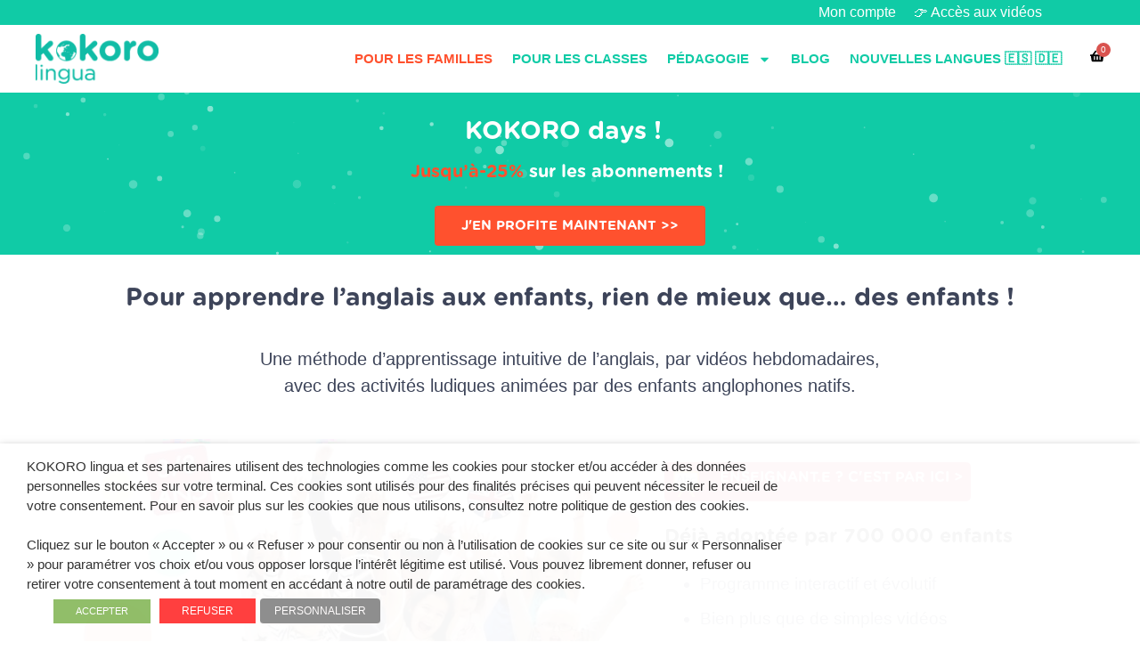

--- FILE ---
content_type: text/html; charset=UTF-8
request_url: https://kokorolingua.fr/?ref=328
body_size: 51024
content:
<!doctype html>
<html lang="fr-FR" prefix="og: https://ogp.me/ns#">
<head>


	<!-- Pinterest Tag -->
<script>
!function(e){if(!window.pintrk){window.pintrk = function () {
window.pintrk.queue.push(Array.prototype.slice.call(arguments))};var
  n=window.pintrk;n.queue=[],n.version="3.0";var
  t=document.createElement("script");t.async=!0,t.src=e;var
  r=document.getElementsByTagName("script")[0];
  r.parentNode.insertBefore(t,r)}}("https://s.pinimg.com/ct/core.js");
pintrk('load', '2614019649605', {em: '<user_email_address>'});
pintrk('page');
</script>
<noscript>
<img height="1" width="1" style="display:none;" alt=""
  src="https://ct.pinterest.com/v3/?event=init&tid=2614019649605&pd[em]=<hashed_email_address>&noscript=1" />
</noscript>
<!-- end Pinterest Tag -->	
	
	<meta name="p:domain_verify" content="ab2984218239253442067726bca4b6a4"/>
	<!-- <script src="https://www.googleoptimize.com/optimize.js?id=OPT-PVX9XNP"></script> -->
	<meta name="facebook-domain-verification" content="02nze7ccewavclni0xlyavrumpz2pu" />
	<meta name="google-site-verification" content="lxQ7-jpNOJC8clFgfq7dmt3c06cQRGp7Tt0-8Se3Z8s" />


	<meta charset="UTF-8">
		<meta name="viewport" content="width=device-width, initial-scale=1">
	<link rel="profile" href="https://gmpg.org/xfn/11">
		<style>img:is([sizes="auto" i], [sizes^="auto," i]) { contain-intrinsic-size: 3000px 1500px }</style>
	
<!-- Google Tag Manager for WordPress by gtm4wp.com -->
<script data-cfasync="false" data-pagespeed-no-defer>
	var gtm4wp_datalayer_name = "kklDL";
	var kklDL = kklDL || [];
	const gtm4wp_use_sku_instead = false;
	const gtm4wp_currency = 'EUR';
	const gtm4wp_product_per_impression = 10;
	const gtm4wp_clear_ecommerce = false;
</script>
<!-- End Google Tag Manager for WordPress by gtm4wp.com -->
<!-- Optimisation des moteurs de recherche par Rank Math - https://rankmath.com/ -->
<title>L&#039;anglais pour les enfants de 3 à 8 ans, en s&#039;amusant !</title>
<meta name="description" content="L&#039;anglais pour les enfants, c&#039;est maintenant ! N&#039;attendez plus, essayez gratuitement notre méthode basée sur les neurosciences et la pédagogie Montessori."/>
<meta name="robots" content="follow, index, max-snippet:-1, max-video-preview:-1, max-image-preview:large"/>
<link rel="canonical" href="https://kokorolingua.fr/" />
<meta property="og:locale" content="fr_FR" />
<meta property="og:type" content="website" />
<meta property="og:title" content="L&#039;anglais pour les enfants entre 3 et 8 ans" />
<meta property="og:description" content="L&#039;anglais pour les enfants, c&#039;est maintenant ! N&#039;attendez plus, essayez gratuitement notre méthode basée sur les neurosciences et la pédagogie Montessori." />
<meta property="og:url" content="https://kokorolingua.fr/" />
<meta property="og:site_name" content="KOKOROlingua.fr" />
<meta property="og:updated_time" content="2026-01-08T19:09:47+01:00" />
<meta property="article:published_time" content="2020-03-04T15:34:10+01:00" />
<meta property="article:modified_time" content="2026-01-08T19:09:47+01:00" />
<meta name="twitter:card" content="summary_large_image" />
<meta name="twitter:title" content="L&#039;anglais pour les enfants entre 3 et 8 ans" />
<meta name="twitter:description" content="L&#039;anglais pour les enfants, c&#039;est maintenant ! N&#039;attendez plus, essayez gratuitement notre méthode basée sur les neurosciences et la pédagogie Montessori." />
<meta name="twitter:label1" content="Écrit par" />
<meta name="twitter:data1" content="kokoR1ADmn" />
<meta name="twitter:label2" content="Temps de lecture" />
<meta name="twitter:data2" content="8 minutes" />
<script type="application/ld+json" class="rank-math-schema">{"@context":"https://schema.org","@graph":[{"@type":"Organization","@id":"https://kokorolingua.fr/#organization","name":"KOKOROlingua.fr"},{"@type":"WebSite","@id":"https://kokorolingua.fr/#website","url":"https://kokorolingua.fr","name":"KOKOROlingua.fr","publisher":{"@id":"https://kokorolingua.fr/#organization"},"inLanguage":"fr-FR","potentialAction":{"@type":"SearchAction","target":"https://kokorolingua.fr/?s={search_term_string}","query-input":"required name=search_term_string"}},{"@type":"ImageObject","@id":"https://kokorolingua.fr/wp-content/uploads/2023/01/offre-3-ans-ballons.png","url":"https://kokorolingua.fr/wp-content/uploads/2023/01/offre-3-ans-ballons.png","width":"200","height":"200","inLanguage":"fr-FR"},{"@type":"WebPage","@id":"https://kokorolingua.fr/#webpage","url":"https://kokorolingua.fr/","name":"L&#039;anglais pour les enfants de 3 \u00e0 8 ans, en s&#039;amusant !","datePublished":"2020-03-04T15:34:10+01:00","dateModified":"2026-01-08T19:09:47+01:00","about":{"@id":"https://kokorolingua.fr/#organization"},"isPartOf":{"@id":"https://kokorolingua.fr/#website"},"primaryImageOfPage":{"@id":"https://kokorolingua.fr/wp-content/uploads/2023/01/offre-3-ans-ballons.png"},"inLanguage":"fr-FR"},{"@type":"Person","@id":"https://kokorolingua.fr/#author","name":"kokoR1ADmn","image":{"@type":"ImageObject","@id":"https://secure.gravatar.com/avatar/2364b5aafb98850c7a796b9636f82483c66998ea2afffaff160593c84373f1b6?s=96&amp;d=mm&amp;r=g","url":"https://secure.gravatar.com/avatar/2364b5aafb98850c7a796b9636f82483c66998ea2afffaff160593c84373f1b6?s=96&amp;d=mm&amp;r=g","caption":"kokoR1ADmn","inLanguage":"fr-FR"},"sameAs":["https://kokorolingua.fr"],"worksFor":{"@id":"https://kokorolingua.fr/#organization"}},{"@type":"Article","headline":"L&#039;anglais pour les enfants de 3 \u00e0 8 ans, en s&#039;amusant !","keywords":"l'anglais pour les enfants","datePublished":"2020-03-04T15:34:10+01:00","dateModified":"2026-01-08T19:09:47+01:00","author":{"@id":"https://kokorolingua.fr/#author","name":"kokoR1ADmn"},"publisher":{"@id":"https://kokorolingua.fr/#organization"},"description":"L&#039;anglais pour les enfants, c&#039;est maintenant ! N&#039;attendez plus, essayez gratuitement notre m\u00e9thode bas\u00e9e sur les neurosciences et la p\u00e9dagogie Montessori.","name":"L&#039;anglais pour les enfants de 3 \u00e0 8 ans, en s&#039;amusant !","@id":"https://kokorolingua.fr/#richSnippet","isPartOf":{"@id":"https://kokorolingua.fr/#webpage"},"image":{"@id":"https://kokorolingua.fr/wp-content/uploads/2023/01/offre-3-ans-ballons.png"},"inLanguage":"fr-FR","mainEntityOfPage":{"@id":"https://kokorolingua.fr/#webpage"}}]}</script>
<!-- /Extension Rank Math WordPress SEO -->

<script type='application/javascript'  id='pys-version-script'>console.log('PixelYourSite Free version 11.1.3');</script>
<link rel='dns-prefetch' href='//www.google.com' />
<link rel='dns-prefetch' href='//js.stripe.com' />
<link href='https://fonts.gstatic.com' crossorigin rel='preconnect' />
<link rel="alternate" type="application/rss+xml" title="KOKOROlingua.fr &raquo; Flux" href="https://kokorolingua.fr/feed/" />
<link rel="alternate" type="application/rss+xml" title="KOKOROlingua.fr &raquo; Flux des commentaires" href="https://kokorolingua.fr/comments/feed/" />
<style id='wp-emoji-styles-inline-css'>

	img.wp-smiley, img.emoji {
		display: inline !important;
		border: none !important;
		box-shadow: none !important;
		height: 1em !important;
		width: 1em !important;
		margin: 0 0.07em !important;
		vertical-align: -0.1em !important;
		background: none !important;
		padding: 0 !important;
	}
</style>
<style id='classic-theme-styles-inline-css'>
/*! This file is auto-generated */
.wp-block-button__link{color:#fff;background-color:#32373c;border-radius:9999px;box-shadow:none;text-decoration:none;padding:calc(.667em + 2px) calc(1.333em + 2px);font-size:1.125em}.wp-block-file__button{background:#32373c;color:#fff;text-decoration:none}
</style>
<style id='rank-math-toc-block-style-inline-css'>
.wp-block-rank-math-toc-block nav ol{counter-reset:item}.wp-block-rank-math-toc-block nav ol li{display:block}.wp-block-rank-math-toc-block nav ol li:before{content:counters(item, ".") ". ";counter-increment:item}

</style>
<style id='global-styles-inline-css'>
:root{--wp--preset--aspect-ratio--square: 1;--wp--preset--aspect-ratio--4-3: 4/3;--wp--preset--aspect-ratio--3-4: 3/4;--wp--preset--aspect-ratio--3-2: 3/2;--wp--preset--aspect-ratio--2-3: 2/3;--wp--preset--aspect-ratio--16-9: 16/9;--wp--preset--aspect-ratio--9-16: 9/16;--wp--preset--color--black: #000000;--wp--preset--color--cyan-bluish-gray: #abb8c3;--wp--preset--color--white: #ffffff;--wp--preset--color--pale-pink: #f78da7;--wp--preset--color--vivid-red: #cf2e2e;--wp--preset--color--luminous-vivid-orange: #ff6900;--wp--preset--color--luminous-vivid-amber: #fcb900;--wp--preset--color--light-green-cyan: #7bdcb5;--wp--preset--color--vivid-green-cyan: #00d084;--wp--preset--color--pale-cyan-blue: #8ed1fc;--wp--preset--color--vivid-cyan-blue: #0693e3;--wp--preset--color--vivid-purple: #9b51e0;--wp--preset--gradient--vivid-cyan-blue-to-vivid-purple: linear-gradient(135deg,rgba(6,147,227,1) 0%,rgb(155,81,224) 100%);--wp--preset--gradient--light-green-cyan-to-vivid-green-cyan: linear-gradient(135deg,rgb(122,220,180) 0%,rgb(0,208,130) 100%);--wp--preset--gradient--luminous-vivid-amber-to-luminous-vivid-orange: linear-gradient(135deg,rgba(252,185,0,1) 0%,rgba(255,105,0,1) 100%);--wp--preset--gradient--luminous-vivid-orange-to-vivid-red: linear-gradient(135deg,rgba(255,105,0,1) 0%,rgb(207,46,46) 100%);--wp--preset--gradient--very-light-gray-to-cyan-bluish-gray: linear-gradient(135deg,rgb(238,238,238) 0%,rgb(169,184,195) 100%);--wp--preset--gradient--cool-to-warm-spectrum: linear-gradient(135deg,rgb(74,234,220) 0%,rgb(151,120,209) 20%,rgb(207,42,186) 40%,rgb(238,44,130) 60%,rgb(251,105,98) 80%,rgb(254,248,76) 100%);--wp--preset--gradient--blush-light-purple: linear-gradient(135deg,rgb(255,206,236) 0%,rgb(152,150,240) 100%);--wp--preset--gradient--blush-bordeaux: linear-gradient(135deg,rgb(254,205,165) 0%,rgb(254,45,45) 50%,rgb(107,0,62) 100%);--wp--preset--gradient--luminous-dusk: linear-gradient(135deg,rgb(255,203,112) 0%,rgb(199,81,192) 50%,rgb(65,88,208) 100%);--wp--preset--gradient--pale-ocean: linear-gradient(135deg,rgb(255,245,203) 0%,rgb(182,227,212) 50%,rgb(51,167,181) 100%);--wp--preset--gradient--electric-grass: linear-gradient(135deg,rgb(202,248,128) 0%,rgb(113,206,126) 100%);--wp--preset--gradient--midnight: linear-gradient(135deg,rgb(2,3,129) 0%,rgb(40,116,252) 100%);--wp--preset--font-size--small: 13px;--wp--preset--font-size--medium: 20px;--wp--preset--font-size--large: 36px;--wp--preset--font-size--x-large: 42px;--wp--preset--spacing--20: 0.44rem;--wp--preset--spacing--30: 0.67rem;--wp--preset--spacing--40: 1rem;--wp--preset--spacing--50: 1.5rem;--wp--preset--spacing--60: 2.25rem;--wp--preset--spacing--70: 3.38rem;--wp--preset--spacing--80: 5.06rem;--wp--preset--shadow--natural: 6px 6px 9px rgba(0, 0, 0, 0.2);--wp--preset--shadow--deep: 12px 12px 50px rgba(0, 0, 0, 0.4);--wp--preset--shadow--sharp: 6px 6px 0px rgba(0, 0, 0, 0.2);--wp--preset--shadow--outlined: 6px 6px 0px -3px rgba(255, 255, 255, 1), 6px 6px rgba(0, 0, 0, 1);--wp--preset--shadow--crisp: 6px 6px 0px rgba(0, 0, 0, 1);}:where(.is-layout-flex){gap: 0.5em;}:where(.is-layout-grid){gap: 0.5em;}body .is-layout-flex{display: flex;}.is-layout-flex{flex-wrap: wrap;align-items: center;}.is-layout-flex > :is(*, div){margin: 0;}body .is-layout-grid{display: grid;}.is-layout-grid > :is(*, div){margin: 0;}:where(.wp-block-columns.is-layout-flex){gap: 2em;}:where(.wp-block-columns.is-layout-grid){gap: 2em;}:where(.wp-block-post-template.is-layout-flex){gap: 1.25em;}:where(.wp-block-post-template.is-layout-grid){gap: 1.25em;}.has-black-color{color: var(--wp--preset--color--black) !important;}.has-cyan-bluish-gray-color{color: var(--wp--preset--color--cyan-bluish-gray) !important;}.has-white-color{color: var(--wp--preset--color--white) !important;}.has-pale-pink-color{color: var(--wp--preset--color--pale-pink) !important;}.has-vivid-red-color{color: var(--wp--preset--color--vivid-red) !important;}.has-luminous-vivid-orange-color{color: var(--wp--preset--color--luminous-vivid-orange) !important;}.has-luminous-vivid-amber-color{color: var(--wp--preset--color--luminous-vivid-amber) !important;}.has-light-green-cyan-color{color: var(--wp--preset--color--light-green-cyan) !important;}.has-vivid-green-cyan-color{color: var(--wp--preset--color--vivid-green-cyan) !important;}.has-pale-cyan-blue-color{color: var(--wp--preset--color--pale-cyan-blue) !important;}.has-vivid-cyan-blue-color{color: var(--wp--preset--color--vivid-cyan-blue) !important;}.has-vivid-purple-color{color: var(--wp--preset--color--vivid-purple) !important;}.has-black-background-color{background-color: var(--wp--preset--color--black) !important;}.has-cyan-bluish-gray-background-color{background-color: var(--wp--preset--color--cyan-bluish-gray) !important;}.has-white-background-color{background-color: var(--wp--preset--color--white) !important;}.has-pale-pink-background-color{background-color: var(--wp--preset--color--pale-pink) !important;}.has-vivid-red-background-color{background-color: var(--wp--preset--color--vivid-red) !important;}.has-luminous-vivid-orange-background-color{background-color: var(--wp--preset--color--luminous-vivid-orange) !important;}.has-luminous-vivid-amber-background-color{background-color: var(--wp--preset--color--luminous-vivid-amber) !important;}.has-light-green-cyan-background-color{background-color: var(--wp--preset--color--light-green-cyan) !important;}.has-vivid-green-cyan-background-color{background-color: var(--wp--preset--color--vivid-green-cyan) !important;}.has-pale-cyan-blue-background-color{background-color: var(--wp--preset--color--pale-cyan-blue) !important;}.has-vivid-cyan-blue-background-color{background-color: var(--wp--preset--color--vivid-cyan-blue) !important;}.has-vivid-purple-background-color{background-color: var(--wp--preset--color--vivid-purple) !important;}.has-black-border-color{border-color: var(--wp--preset--color--black) !important;}.has-cyan-bluish-gray-border-color{border-color: var(--wp--preset--color--cyan-bluish-gray) !important;}.has-white-border-color{border-color: var(--wp--preset--color--white) !important;}.has-pale-pink-border-color{border-color: var(--wp--preset--color--pale-pink) !important;}.has-vivid-red-border-color{border-color: var(--wp--preset--color--vivid-red) !important;}.has-luminous-vivid-orange-border-color{border-color: var(--wp--preset--color--luminous-vivid-orange) !important;}.has-luminous-vivid-amber-border-color{border-color: var(--wp--preset--color--luminous-vivid-amber) !important;}.has-light-green-cyan-border-color{border-color: var(--wp--preset--color--light-green-cyan) !important;}.has-vivid-green-cyan-border-color{border-color: var(--wp--preset--color--vivid-green-cyan) !important;}.has-pale-cyan-blue-border-color{border-color: var(--wp--preset--color--pale-cyan-blue) !important;}.has-vivid-cyan-blue-border-color{border-color: var(--wp--preset--color--vivid-cyan-blue) !important;}.has-vivid-purple-border-color{border-color: var(--wp--preset--color--vivid-purple) !important;}.has-vivid-cyan-blue-to-vivid-purple-gradient-background{background: var(--wp--preset--gradient--vivid-cyan-blue-to-vivid-purple) !important;}.has-light-green-cyan-to-vivid-green-cyan-gradient-background{background: var(--wp--preset--gradient--light-green-cyan-to-vivid-green-cyan) !important;}.has-luminous-vivid-amber-to-luminous-vivid-orange-gradient-background{background: var(--wp--preset--gradient--luminous-vivid-amber-to-luminous-vivid-orange) !important;}.has-luminous-vivid-orange-to-vivid-red-gradient-background{background: var(--wp--preset--gradient--luminous-vivid-orange-to-vivid-red) !important;}.has-very-light-gray-to-cyan-bluish-gray-gradient-background{background: var(--wp--preset--gradient--very-light-gray-to-cyan-bluish-gray) !important;}.has-cool-to-warm-spectrum-gradient-background{background: var(--wp--preset--gradient--cool-to-warm-spectrum) !important;}.has-blush-light-purple-gradient-background{background: var(--wp--preset--gradient--blush-light-purple) !important;}.has-blush-bordeaux-gradient-background{background: var(--wp--preset--gradient--blush-bordeaux) !important;}.has-luminous-dusk-gradient-background{background: var(--wp--preset--gradient--luminous-dusk) !important;}.has-pale-ocean-gradient-background{background: var(--wp--preset--gradient--pale-ocean) !important;}.has-electric-grass-gradient-background{background: var(--wp--preset--gradient--electric-grass) !important;}.has-midnight-gradient-background{background: var(--wp--preset--gradient--midnight) !important;}.has-small-font-size{font-size: var(--wp--preset--font-size--small) !important;}.has-medium-font-size{font-size: var(--wp--preset--font-size--medium) !important;}.has-large-font-size{font-size: var(--wp--preset--font-size--large) !important;}.has-x-large-font-size{font-size: var(--wp--preset--font-size--x-large) !important;}
:where(.wp-block-post-template.is-layout-flex){gap: 1.25em;}:where(.wp-block-post-template.is-layout-grid){gap: 1.25em;}
:where(.wp-block-columns.is-layout-flex){gap: 2em;}:where(.wp-block-columns.is-layout-grid){gap: 2em;}
:root :where(.wp-block-pullquote){font-size: 1.5em;line-height: 1.6;}
</style>
<link rel='stylesheet' id='af-checkout-front-css-css' href='https://kokorolingua.fr/wp-content/plugins/addify-checkout-fields-manager-web-pkg-1.0.0/front/css/af-cf-front.css?ver=1.0' media='all' />
<link rel='stylesheet' id='dashicons-css' href='https://kokorolingua.fr/wp-includes/css/dashicons.min.css?ver=6.8.3' media='all' />
<style id='dashicons-inline-css'>
[data-font="Dashicons"]:before {font-family: 'Dashicons' !important;content: attr(data-icon) !important;speak: none !important;font-weight: normal !important;font-variant: normal !important;text-transform: none !important;line-height: 1 !important;font-style: normal !important;-webkit-font-smoothing: antialiased !important;-moz-osx-font-smoothing: grayscale !important;}
</style>
<link rel='stylesheet' id='cookie-law-info-css' href='https://kokorolingua.fr/wp-content/plugins/webtoffee-gdpr-cookie-consent/public/css/cookie-law-info-public.css?ver=2.3.4' media='all' />
<link rel='stylesheet' id='cookie-law-info-gdpr-css' href='https://kokorolingua.fr/wp-content/plugins/webtoffee-gdpr-cookie-consent/public/css/cookie-law-info-gdpr.css?ver=2.3.4' media='all' />
<style id='cookie-law-info-gdpr-inline-css'>
.cli-modal-content, .cli-tab-content { background-color: #ffffff; }.cli-privacy-content-text, .cli-modal .cli-modal-dialog, .cli-tab-container p, a.cli-privacy-readmore { color: #000000; }.cli-tab-header { background-color: #f2f2f2; }.cli-tab-header, .cli-tab-header a.cli-nav-link,span.cli-necessary-caption,.cli-switch .cli-slider:after { color: #000000; }.cli-switch .cli-slider:before { background-color: #ffffff; }.cli-switch input:checked + .cli-slider:before { background-color: #ffffff; }.cli-switch .cli-slider { background-color: #e3e1e8; }.cli-switch input:checked + .cli-slider { background-color: #28a745; }.cli-modal-close svg { fill: #000000; }.cli-tab-footer .wt-cli-privacy-accept-all-btn { background-color: #00acad; color: #ffffff}.cli-tab-footer .wt-cli-privacy-accept-btn { background-color: #00acad; color: #ffffff}.cli-tab-header a:before{ border-right: 1px solid #000000; border-bottom: 1px solid #000000; }
</style>
<link rel='stylesheet' id='woocommerce-layout-css' href='https://kokorolingua.fr/wp-content/plugins/woocommerce/assets/css/woocommerce-layout.css?ver=10.2.3' media='all' />
<link rel='stylesheet' id='woocommerce-smallscreen-css' href='https://kokorolingua.fr/wp-content/plugins/woocommerce/assets/css/woocommerce-smallscreen.css?ver=10.2.3' media='only screen and (max-width: 768px)' />
<link rel='stylesheet' id='woocommerce-general-css' href='https://kokorolingua.fr/wp-content/plugins/woocommerce/assets/css/woocommerce.css?ver=10.2.3' media='all' />
<style id='woocommerce-inline-inline-css'>
.woocommerce form .form-row .required { visibility: visible; }
</style>
<link rel='stylesheet' id='affwp-forms-css' href='https://kokorolingua.fr/wp-content/plugins/affiliate-wp/assets/css/forms.min.css?ver=2.30.0' media='all' />
<link rel='stylesheet' id='give-styles-css' href='https://kokorolingua.fr/wp-content/plugins/give/assets/dist/css/give.css?ver=3.17.1' media='all' />
<link rel='stylesheet' id='give-donation-summary-style-frontend-css' href='https://kokorolingua.fr/wp-content/plugins/give/assets/dist/css/give-donation-summary.css?ver=3.17.1' media='all' />
<link rel='stylesheet' id='brb-public-main-css-css' href='https://kokorolingua.fr/wp-content/plugins/business-reviews-bundle/assets/css/public-main.css?ver=1.9.77' media='all' />
<link rel='stylesheet' id='brb-public-main1-css-css' href='https://kokorolingua.fr/wp-content/plugins/business-reviews-bundle/assets/css/public-main1.css?ver=1.9.77' media='all' />
<link rel='stylesheet' id='brands-styles-css' href='https://kokorolingua.fr/wp-content/plugins/woocommerce/assets/css/brands.css?ver=10.2.3' media='all' />
<link rel='stylesheet' id='hello-elementor-css' href='https://kokorolingua.fr/wp-content/themes/hello-elementor/style.min.css?ver=3.0.1' media='all' />
<link rel='stylesheet' id='hello-elementor-theme-style-css' href='https://kokorolingua.fr/wp-content/themes/hello-elementor/theme.min.css?ver=3.0.1' media='all' />
<link rel='stylesheet' id='hello-elementor-header-footer-css' href='https://kokorolingua.fr/wp-content/themes/hello-elementor/header-footer.min.css?ver=3.0.1' media='all' />
<link rel='stylesheet' id='elementor-frontend-css' href='https://kokorolingua.fr/wp-content/plugins/elementor/assets/css/frontend.min.css?ver=3.31.2' media='all' />
<link rel='stylesheet' id='widget-image-css' href='https://kokorolingua.fr/wp-content/plugins/elementor/assets/css/widget-image.min.css?ver=3.31.2' media='all' />
<link rel='stylesheet' id='widget-nav-menu-css' href='https://kokorolingua.fr/wp-content/plugins/elementor-pro/assets/css/widget-nav-menu.min.css?ver=3.31.2' media='all' />
<link rel='stylesheet' id='pp-woocommerce-css' href='https://kokorolingua.fr/wp-content/plugins/powerpack-elements/assets/css/min/pp-woocommerce.min.css?ver=2.11.3' media='all' />
<link rel='stylesheet' id='widget-heading-css' href='https://kokorolingua.fr/wp-content/plugins/elementor/assets/css/widget-heading.min.css?ver=3.31.2' media='all' />
<link rel='stylesheet' id='widget-icon-list-css' href='https://kokorolingua.fr/wp-content/plugins/elementor/assets/css/widget-icon-list.min.css?ver=3.31.2' media='all' />
<link rel='stylesheet' id='widget-icon-box-css' href='https://kokorolingua.fr/wp-content/plugins/elementor/assets/css/widget-icon-box.min.css?ver=3.31.2' media='all' />
<link rel='stylesheet' id='widget-spacer-css' href='https://kokorolingua.fr/wp-content/plugins/elementor/assets/css/widget-spacer.min.css?ver=3.31.2' media='all' />
<link rel='stylesheet' id='elementor-post-7-css' href='https://kokorolingua.fr/wp-content/uploads/elementor/css/post-7.css?ver=1768489110' media='all' />
<link rel='stylesheet' id='pp-extensions-css' href='https://kokorolingua.fr/wp-content/plugins/powerpack-elements/assets/css/min/extensions.min.css?ver=2.11.3' media='all' />
<link rel='stylesheet' id='widget-image-box-css' href='https://kokorolingua.fr/wp-content/plugins/elementor/assets/css/widget-image-box.min.css?ver=3.31.2' media='all' />
<link rel='stylesheet' id='widget-menu-anchor-css' href='https://kokorolingua.fr/wp-content/plugins/elementor/assets/css/widget-menu-anchor.min.css?ver=3.31.2' media='all' />
<link rel='stylesheet' id='e-animation-bounceIn-css' href='https://kokorolingua.fr/wp-content/plugins/elementor/assets/lib/animations/styles/bounceIn.min.css?ver=3.31.2' media='all' />
<link rel='stylesheet' id='widget-pp-gravity-forms-css' href='https://kokorolingua.fr/wp-content/plugins/powerpack-elements/assets/css/min/widget-gravity-forms.min.css?ver=2.11.3' media='all' />
<link rel='stylesheet' id='widget-star-rating-css' href='https://kokorolingua.fr/wp-content/plugins/elementor/assets/css/widget-star-rating.min.css?ver=3.31.2' media='all' />
<link rel='stylesheet' id='widget-blockquote-css' href='https://kokorolingua.fr/wp-content/plugins/elementor-pro/assets/css/widget-blockquote.min.css?ver=3.31.2' media='all' />
<link rel='stylesheet' id='elementor-post-15430-css' href='https://kokorolingua.fr/wp-content/uploads/elementor/css/post-15430.css?ver=1768489142' media='all' />
<link rel='stylesheet' id='elementor-post-84854-css' href='https://kokorolingua.fr/wp-content/uploads/elementor/css/post-84854.css?ver=1768489110' media='all' />
<link rel='stylesheet' id='elementor-post-80246-css' href='https://kokorolingua.fr/wp-content/uploads/elementor/css/post-80246.css?ver=1768489142' media='all' />
<link rel='stylesheet' id='pmw-public-elementor-fix-css' href='https://kokorolingua.fr/wp-content/plugins/woocommerce-google-adwords-conversion-tracking-tag/css/public/elementor-fix.css?ver=1.49.3' media='all' />
<link rel='stylesheet' id='ywsbs-plans-css' href='https://kokorolingua.fr/wp-content/plugins/yith-woocommerce-subscription-premium/assets/css/ywsbs-plans.css?ver=4.16.0' media='all' />
<link rel='stylesheet' id='ywdpd_owl-css' href='https://kokorolingua.fr/wp-content/plugins/yith-woocommerce-dynamic-pricing-and-discounts-premium/assets/css/owl/owl.carousel.min.css?ver=4.22.0' media='all' />
<link rel='stylesheet' id='yith_ywdpd_frontend-css' href='https://kokorolingua.fr/wp-content/plugins/yith-woocommerce-dynamic-pricing-and-discounts-premium/assets/css/frontend.css?ver=4.22.0' media='all' />
<link rel='stylesheet' id='yith_ywsbs_frontend-css' href='https://kokorolingua.fr/wp-content/plugins/yith-woocommerce-subscription-premium/assets/css/frontend.css?ver=4.16.0' media='all' />
<style id='yith_ywsbs_frontend-inline-css'>
.ywsbs-signup-fee{color:#467484;}.ywsbs-trial-period{color:#467484;}span.status.active{ color:#b2ac00;} span.status.paused{ color:#34495e;} span.status.pending{ color:#d38a0b;} span.status.overdue{ color:#d35400;} span.status.trial{ color:rgb(178,172,0);} span.status.cancelled{ color:#c0392b;} span.status.expired{ color:#bdc3c7;} span.status.suspended{ color:#e74c3c;} 
</style>
<link rel='stylesheet' id='hello-elementor-child-style-css' href='https://kokorolingua.fr/wp-content/themes/theme-kokorolingua/style.css?ver=1.0.0' media='all' />
<script type="text/template" id="tmpl-variation-template">
	<div class="woocommerce-variation-description">{{{ data.variation.variation_description }}}</div>
	<div class="woocommerce-variation-price">{{{ data.variation.price_html }}}</div>
	<div class="woocommerce-variation-availability">{{{ data.variation.availability_html }}}</div>
</script>
<script type="text/template" id="tmpl-unavailable-variation-template">
	<p role="alert">Désolé, ce produit n&rsquo;est pas disponible. Veuillez choisir une combinaison différente.</p>
</script>
<script id="jquery-core-js-extra">
var pp = {"ajax_url":"https:\/\/kokorolingua.fr\/wp-admin\/admin-ajax.php"};
var pysFacebookRest = {"restApiUrl":"https:\/\/kokorolingua.fr\/wp-json\/pys-facebook\/v1\/event","debug":""};
</script>
<script src="https://kokorolingua.fr/wp-includes/js/jquery/jquery.min.js?ver=3.7.1" id="jquery-core-js"></script>
<script src="https://kokorolingua.fr/wp-includes/js/jquery/jquery-migrate.min.js?ver=3.4.1" id="jquery-migrate-js"></script>
<script id="af-checkout-front-js-js-extra">
var php_info = {"ajaxurl":"https:\/\/kokorolingua.fr\/wp-admin\/admin-ajax.php","nonce":"1459994f9b"};
</script>
<script src="https://kokorolingua.fr/wp-content/plugins/addify-checkout-fields-manager-web-pkg-1.0.0/front/js/af-cf-front.js?ver=1.0.0" id="af-checkout-front-js-js"></script>
<script src="//www.google.com/recaptcha/api.js?ver=1.0.0" id="Google-reCaptcha-JS-js"></script>
<script id="cookie-law-info-js-extra">
var Cli_Data = {"nn_cookie_ids":["VISITOR_INFO1_LIVE","_gcl_au","_ga","YSC","PHPSESSID","fr","_fbp","test_cookie","B","viewed_cookie_policy","_ga_29325P9MHL","__cflb","XB","CONSENT","__cfduid"],"non_necessary_cookies":{"stocker-et-ou-acceder-a-des-informations-sur-un-terminal":["PHPSESSID","__cflb","XB","CONSENT","__cfduid"],"mesures-daudience":["_gcl_au","_ga","_ga_29325P9MHL"],"videos":["VISITOR_INFO1_LIVE","YSC"],"regies-publicitaires":["fr","_fbp","test_cookie","B"]},"cookielist":{"stocker-et-ou-acceder-a-des-informations-sur-un-terminal":{"id":72,"status":true,"title":"Stocker et\/ou acc\u00e9der \u00e0 des informations sur un terminal","strict":false,"default_state":false,"ccpa_optout":false,"loadonstart":false},"mesures-daudience":{"id":69,"status":true,"title":"Mesures d'audience","strict":false,"default_state":false,"ccpa_optout":false,"loadonstart":false},"videos":{"id":67,"status":true,"title":"Vid\u00e9os","strict":false,"default_state":false,"ccpa_optout":false,"loadonstart":false},"regies-publicitaires":{"id":70,"status":true,"title":"R\u00e9gies publicitaires","strict":false,"default_state":false,"ccpa_optout":false,"loadonstart":false}},"ajax_url":"https:\/\/kokorolingua.fr\/wp-admin\/admin-ajax.php","current_lang":"fr","security":"2e020cfc72","eu_countries":["GB"],"geoIP":"disabled","use_custom_geolocation_api":"","custom_geolocation_api":"https:\/\/geoip.cookieyes.com\/geoip\/checker\/result.php","consentVersion":"2","strictlyEnabled":["necessary","obligatoire"],"cookieDomain":"","privacy_length":"250","ccpaEnabled":"","ccpaRegionBased":"","ccpaBarEnabled":"","ccpaType":"gdpr","triggerDomRefresh":""};
var log_object = {"ajax_url":"https:\/\/kokorolingua.fr\/wp-admin\/admin-ajax.php"};
</script>
<script src="https://kokorolingua.fr/wp-content/plugins/webtoffee-gdpr-cookie-consent/public/js/cookie-law-info-public.js?ver=2.3.4" id="cookie-law-info-js"></script>
<script src="https://kokorolingua.fr/wp-content/plugins/woocommerce/assets/js/jquery-blockui/jquery.blockUI.min.js?ver=2.7.0-wc.10.2.3" id="jquery-blockui-js" data-wp-strategy="defer"></script>
<script id="wc-add-to-cart-js-extra">
var wc_add_to_cart_params = {"ajax_url":"\/wp-admin\/admin-ajax.php","wc_ajax_url":"\/?wc-ajax=%%endpoint%%","i18n_view_cart":"Voir le panier","cart_url":"https:\/\/kokorolingua.fr\/panier\/","is_cart":"","cart_redirect_after_add":"no"};
</script>
<script src="https://kokorolingua.fr/wp-content/plugins/woocommerce/assets/js/frontend/add-to-cart.min.js?ver=10.2.3" id="wc-add-to-cart-js" defer data-wp-strategy="defer"></script>
<script src="https://kokorolingua.fr/wp-content/plugins/woocommerce/assets/js/js-cookie/js.cookie.min.js?ver=2.1.4-wc.10.2.3" id="js-cookie-js" defer data-wp-strategy="defer"></script>
<script id="woocommerce-js-extra">
var woocommerce_params = {"ajax_url":"\/wp-admin\/admin-ajax.php","wc_ajax_url":"\/?wc-ajax=%%endpoint%%","i18n_password_show":"Afficher le mot de passe","i18n_password_hide":"Masquer le mot de passe"};
</script>
<script src="https://kokorolingua.fr/wp-content/plugins/woocommerce/assets/js/frontend/woocommerce.min.js?ver=10.2.3" id="woocommerce-js" defer data-wp-strategy="defer"></script>
<script id="affwp-frontend-js-extra">
var affwp_vars = {"affwp_version":"2.30.0","permalinks":"\/%postname%\/","pretty_affiliate_urls":"","currency_sign":"-\u20ac","currency_pos":"after","invalid_url":"Please enter a valid URL for this site","personal_account_country_label":"Your Country of Residence","business_account_country_label":"Country Where The Business Is Legally Established","recaptcha_version":""};
</script>
<script src="https://kokorolingua.fr/wp-content/plugins/affiliate-wp/assets/js/frontend.min.js?ver=2.30.0" id="affwp-frontend-js"></script>
<script id="give-stripe-js-js-extra">
var give_stripe_vars = {"zero_based_currency":"","zero_based_currencies_list":["JPY","KRW","CLP","ISK","BIF","DJF","GNF","KHR","KPW","LAK","LKR","MGA","MZN","VUV"],"sitename":"KOKOROlingua.fr","checkoutBtnTitle":"Donner","publishable_key":"pk_live_51KlTkxHlcHeLv9HMdr8tFIjlN3zpth7nhnpF1RVQlt4Cl3hQgQWJZG1q3G4WFGnQFVvictKSveoVarNsQXv7ULkC00mTLNE19P","checkout_image":"","checkout_address":"","checkout_processing_text":"Don en cours de traitement...","give_version":"3.17.1","cc_fields_format":"multi","card_number_placeholder_text":"Num\u00e9ro de la carte","card_cvc_placeholder_text":"CVC","donate_button_text":"Donnez maintenant","element_font_styles":{"cssSrc":false},"element_base_styles":{"color":"#32325D","fontWeight":500,"fontSize":"16px","fontSmoothing":"antialiased","::placeholder":{"color":"#222222"},":-webkit-autofill":{"color":"#e39f48"}},"element_complete_styles":{},"element_empty_styles":{},"element_invalid_styles":{},"float_labels":"","base_country":"CH","preferred_locale":"fr"};
</script>
<script src="https://js.stripe.com/v3/?ver=3.17.1" id="give-stripe-js-js"></script>
<script src="https://kokorolingua.fr/wp-content/plugins/give/assets/dist/js/give-stripe.js?ver=3.17.1" id="give-stripe-onpage-js-js"></script>
<script src="https://kokorolingua.fr/wp-includes/js/dist/hooks.min.js?ver=4d63a3d491d11ffd8ac6" id="wp-hooks-js"></script>
<script src="https://kokorolingua.fr/wp-includes/js/dist/i18n.min.js?ver=5e580eb46a90c2b997e6" id="wp-i18n-js"></script>
<script id="wp-i18n-js-after">
wp.i18n.setLocaleData( { 'text direction\u0004ltr': [ 'ltr' ] } );
</script>
<script id="give-js-extra">
var give_global_vars = {"ajaxurl":"https:\/\/kokorolingua.fr\/wp-admin\/admin-ajax.php","checkout_nonce":"1e9cef2cab","currency":"EUR","currency_sign":"\u20ac","currency_pos":"before","thousands_separator":".","decimal_separator":",","no_gateway":"Veuillez s\u00e9lectionner votre mode de paiement.","bad_minimum":"Le montant du don minimum pour ce formulaire est de","bad_maximum":"Le montant maximum du don personnalis\u00e9 pour ce formulaire est","general_loading":"Chargement\u2026","purchase_loading":"Veuillez patienter\u2026","textForOverlayScreen":"<h3>En cours...<\/h3><p>This will only take a second!<\/p>","number_decimals":"2","is_test_mode":"","give_version":"3.17.1","magnific_options":{"main_class":"give-modal","close_on_bg_click":false},"form_translation":{"payment-mode":"Veuillez s\u00e9lectionner un moyen de paiement.","give_first":"Veuillez saisir votre pr\u00e9nom.","give_last":"Veuillez saisir votre nom.","give_email":"Veuillez saisir une adresse de messagerie valide.","give_user_login":"Identifiant ou adresse de messagerie non valide.","give_user_pass":"Saisir un mot de passe.","give_user_pass_confirm":"Confirmer le mot de passe.","give_agree_to_terms":"Vous devez \u00eatre d\u2019accord avec les termes et conditions."},"confirm_email_sent_message":"Veuillez v\u00e9rifier votre e-mail et cliquer sur le lien pour acc\u00e9der \u00e0 votre historique complet de dons.","ajax_vars":{"ajaxurl":"https:\/\/kokorolingua.fr\/wp-admin\/admin-ajax.php","ajaxNonce":"b02ce7a03e","loading":"En cours de chargement","select_option":"Veuillez s\u00e9lectionner une option","default_gateway":"stripe","permalinks":"1","number_decimals":2},"cookie_hash":"014a3067c235e16b42b6d61ad97c3e14","session_nonce_cookie_name":"wp-give_session_reset_nonce_014a3067c235e16b42b6d61ad97c3e14","session_cookie_name":"wp-give_session_014a3067c235e16b42b6d61ad97c3e14","delete_session_nonce_cookie":"0"};
var giveApiSettings = {"root":"https:\/\/kokorolingua.fr\/wp-json\/give-api\/v2\/","rest_base":"give-api\/v2"};
</script>
<script id="give-js-translations">
( function( domain, translations ) {
	var localeData = translations.locale_data[ domain ] || translations.locale_data.messages;
	localeData[""].domain = domain;
	wp.i18n.setLocaleData( localeData, domain );
} )( "give", {"translation-revision-date":"2024-10-22 22:10:46+0000","generator":"GlotPress\/4.0.1","domain":"messages","locale_data":{"messages":{"":{"domain":"messages","plural-forms":"nplurals=2; plural=n > 1;","lang":"fr"},"Dismiss this notice.":["Supprimer ce message."]}},"comment":{"reference":"assets\/dist\/js\/give.js"}} );
</script>
<script src="https://kokorolingua.fr/wp-content/plugins/give/assets/dist/js/give.js?ver=551bf44de7d34e92" id="give-js"></script>
<script id="brb-public-main-js-js-extra">
var brb_vars = {"ajaxurl":"https:\/\/kokorolingua.fr\/wp-admin\/admin-ajax.php","gavatar":"https:\/\/kokorolingua.fr\/wp-content\/plugins\/business-reviews-bundle\/assets\/img\/google_avatar.png"};
</script>
<script defer="defer" src="https://kokorolingua.fr/wp-content/plugins/business-reviews-bundle/assets/js/public-main.js?ver=1.9.77" id="brb-public-main-js-js"></script>
<script id="brb-public-main1-js-js-extra">
var brb_vars = {"ajaxurl":"https:\/\/kokorolingua.fr\/wp-admin\/admin-ajax.php","gavatar":"https:\/\/kokorolingua.fr\/wp-content\/plugins\/business-reviews-bundle\/assets\/img\/google_avatar.png"};
</script>
<script src="https://kokorolingua.fr/wp-content/plugins/business-reviews-bundle/assets/js/public-main1.js?ver=1.9.77" id="brb-public-main1-js-js"></script>
<script id="wpm-js-extra">
var wpm = {"ajax_url":"https:\/\/kokorolingua.fr\/wp-admin\/admin-ajax.php","root":"https:\/\/kokorolingua.fr\/wp-json\/","nonce_wp_rest":"f2633538a2","nonce_ajax":"3406a65575"};
</script>
<script src="https://kokorolingua.fr/wp-content/plugins/woocommerce-google-adwords-conversion-tracking-tag/js/public/wpm-public.p1.min.js?ver=1.49.3" id="wpm-js"></script>
<script src="https://kokorolingua.fr/wp-content/plugins/pixelyoursite/dist/scripts/jquery.bind-first-0.2.3.min.js?ver=6.8.3" id="jquery-bind-first-js"></script>
<script src="https://kokorolingua.fr/wp-content/plugins/pixelyoursite/dist/scripts/js.cookie-2.1.3.min.js?ver=2.1.3" id="js-cookie-pys-js"></script>
<script src="https://kokorolingua.fr/wp-content/plugins/pixelyoursite/dist/scripts/tld.min.js?ver=2.3.1" id="js-tld-js"></script>
<script id="pys-js-extra">
var pysOptions = {"staticEvents":{"facebook":{"init_event":[{"delay":0,"type":"static","ajaxFire":false,"name":"PageView","pixelIds":["301045271351305"],"eventID":"3f606587-efe1-436c-80be-9a029ae03ee7","params":{"page_title":"Accueil","post_type":"page","post_id":15430,"plugin":"PixelYourSite","user_role":"guest","event_url":"kokorolingua.fr\/"},"e_id":"init_event","ids":[],"hasTimeWindow":false,"timeWindow":0,"woo_order":"","edd_order":""}]}},"dynamicEvents":[],"triggerEvents":[],"triggerEventTypes":[],"facebook":{"pixelIds":["301045271351305"],"advancedMatching":[],"advancedMatchingEnabled":true,"removeMetadata":false,"wooVariableAsSimple":false,"serverApiEnabled":true,"wooCRSendFromServer":false,"send_external_id":null,"enabled_medical":false,"do_not_track_medical_param":["event_url","post_title","page_title","landing_page","content_name","categories","category_name","tags"],"meta_ldu":false},"debug":"","siteUrl":"https:\/\/kokorolingua.fr","ajaxUrl":"https:\/\/kokorolingua.fr\/wp-admin\/admin-ajax.php","ajax_event":"71c77639e4","enable_remove_download_url_param":"1","cookie_duration":"7","last_visit_duration":"60","enable_success_send_form":"","ajaxForServerEvent":"1","ajaxForServerStaticEvent":"1","useSendBeacon":"1","send_external_id":"1","external_id_expire":"180","track_cookie_for_subdomains":"1","google_consent_mode":"1","gdpr":{"ajax_enabled":true,"all_disabled_by_api":true,"facebook_disabled_by_api":false,"analytics_disabled_by_api":false,"google_ads_disabled_by_api":false,"pinterest_disabled_by_api":false,"bing_disabled_by_api":false,"externalID_disabled_by_api":false,"facebook_prior_consent_enabled":true,"analytics_prior_consent_enabled":true,"google_ads_prior_consent_enabled":null,"pinterest_prior_consent_enabled":true,"bing_prior_consent_enabled":true,"cookiebot_integration_enabled":false,"cookiebot_facebook_consent_category":"marketing","cookiebot_analytics_consent_category":"statistics","cookiebot_tiktok_consent_category":"marketing","cookiebot_google_ads_consent_category":"marketing","cookiebot_pinterest_consent_category":"marketing","cookiebot_bing_consent_category":"marketing","consent_magic_integration_enabled":false,"real_cookie_banner_integration_enabled":false,"cookie_notice_integration_enabled":false,"cookie_law_info_integration_enabled":false,"analytics_storage":{"enabled":true,"value":"granted","filter":false},"ad_storage":{"enabled":true,"value":"granted","filter":false},"ad_user_data":{"enabled":true,"value":"granted","filter":false},"ad_personalization":{"enabled":true,"value":"granted","filter":false}},"cookie":{"disabled_all_cookie":false,"disabled_start_session_cookie":false,"disabled_advanced_form_data_cookie":false,"disabled_landing_page_cookie":false,"disabled_first_visit_cookie":false,"disabled_trafficsource_cookie":false,"disabled_utmTerms_cookie":false,"disabled_utmId_cookie":false},"tracking_analytics":{"TrafficSource":"direct","TrafficLanding":"undefined","TrafficUtms":[],"TrafficUtmsId":[]},"GATags":{"ga_datalayer_type":"default","ga_datalayer_name":"dataLayerPYS"},"woo":{"enabled":true,"enabled_save_data_to_orders":true,"addToCartOnButtonEnabled":false,"addToCartOnButtonValueEnabled":true,"addToCartOnButtonValueOption":"price","singleProductId":null,"removeFromCartSelector":"form.woocommerce-cart-form .remove","addToCartCatchMethod":"add_cart_hook","is_order_received_page":false,"containOrderId":false},"edd":{"enabled":false},"cache_bypass":"1768831595"};
</script>
<script src="https://kokorolingua.fr/wp-content/plugins/pixelyoursite/dist/scripts/public.js?ver=11.1.3" id="pys-js"></script>
<script src="https://kokorolingua.fr/wp-includes/js/underscore.min.js?ver=1.13.7" id="underscore-js"></script>
<script id="wp-util-js-extra">
var _wpUtilSettings = {"ajax":{"url":"\/wp-admin\/admin-ajax.php"}};
</script>
<script src="https://kokorolingua.fr/wp-includes/js/wp-util.min.js?ver=6.8.3" id="wp-util-js"></script>
<link rel="https://api.w.org/" href="https://kokorolingua.fr/wp-json/" /><link rel="alternate" title="JSON" type="application/json" href="https://kokorolingua.fr/wp-json/wp/v2/pages/15430" /><link rel="EditURI" type="application/rsd+xml" title="RSD" href="https://kokorolingua.fr/xmlrpc.php?rsd" />
<meta name="generator" content="WordPress 6.8.3" />
<link rel='shortlink' href='https://kokorolingua.fr/' />
<link rel="alternate" title="oEmbed (JSON)" type="application/json+oembed" href="https://kokorolingua.fr/wp-json/oembed/1.0/embed?url=https%3A%2F%2Fkokorolingua.fr%2F" />
<link rel="alternate" title="oEmbed (XML)" type="text/xml+oembed" href="https://kokorolingua.fr/wp-json/oembed/1.0/embed?url=https%3A%2F%2Fkokorolingua.fr%2F&#038;format=xml" />
		<script type="text/javascript">
		var AFFWP = AFFWP || {};
		AFFWP.referral_var = 'ref';
		AFFWP.expiration = 365;
		AFFWP.debug = 0;


		AFFWP.referral_credit_last = 0;
		</script>
<meta name="generator" content="Give v3.17.1" />

<!-- Google Tag Manager for WordPress by gtm4wp.com -->
<!-- GTM Container placement set to footer -->
<script data-cfasync="false" data-pagespeed-no-defer type="text/javascript">
	var dataLayer_content = {"siteID":0,"siteName":"","visitorLoginState":"logged-out","pagePostType":"frontpage","pagePostType2":"single-page","pagePostAuthor":"kokoR1ADmn","cartContent":{"totals":{"applied_coupons":[],"discount_total":0,"subtotal":0,"total":0},"items":[]}};
	kklDL.push( dataLayer_content );
</script>
<script data-cfasync="false">
(function(w,d,s,l,i){w[l]=w[l]||[];w[l].push({'gtm.start':
new Date().getTime(),event:'gtm.js'});var f=d.getElementsByTagName(s)[0],
j=d.createElement(s),dl=l!='dataLayer'?'&l='+l:'';j.async=true;j.src=
'//www.googletagmanager.com/gtm.js?id='+i+dl;f.parentNode.insertBefore(j,f);
})(window,document,'script','kklDL','GTM-PHB4ZHP');
</script>
<!-- End Google Tag Manager for WordPress by gtm4wp.com -->
		<script>
		(function(h,o,t,j,a,r){
			h.hj=h.hj||function(){(h.hj.q=h.hj.q||[]).push(arguments)};
			h._hjSettings={hjid:6395195,hjsv:5};
			a=o.getElementsByTagName('head')[0];
			r=o.createElement('script');r.async=1;
			r.src=t+h._hjSettings.hjid+j+h._hjSettings.hjsv;
			a.appendChild(r);
		})(window,document,'//static.hotjar.com/c/hotjar-','.js?sv=');
		</script>
			<noscript><style>.woocommerce-product-gallery{ opacity: 1 !important; }</style></noscript>
	<meta name="generator" content="Elementor 3.31.2; features: e_font_icon_svg, additional_custom_breakpoints, e_element_cache; settings: css_print_method-external, google_font-enabled, font_display-auto">

<!-- START Pixel Manager for WooCommerce -->

		<script data-cfasync="false">

			window.wpmDataLayer = window.wpmDataLayer || {};
			window.wpmDataLayer = Object.assign(window.wpmDataLayer, {"cart":{},"cart_item_keys":{},"version":{"number":"1.49.3","pro":false,"eligible_for_updates":false,"distro":"fms","beta":false,"show":true},"pixels":{"google":{"linker":{"settings":null},"user_id":false,"ads":{"conversion_ids":{"AW-798336583":"MpNHCLn0t_0BEMfM1vwC"},"dynamic_remarketing":{"status":true,"id_type":"post_id","send_events_with_parent_ids":true},"google_business_vertical":"retail","phone_conversion_number":"","phone_conversion_label":""},"tag_id":"AW-798336583","tag_id_suppressed":[],"tag_gateway":{"measurement_path":""},"tcf_support":false,"consent_mode":{"is_active":true,"wait_for_update":500,"ads_data_redaction":false,"url_passthrough":true}}},"shop":{"list_name":"Front Page","list_id":"front_page","page_type":"front_page","currency":"EUR","selectors":{"addToCart":[],"beginCheckout":[]},"order_duplication_prevention":true,"view_item_list_trigger":{"test_mode":false,"background_color":"green","opacity":0.5,"repeat":true,"timeout":1000,"threshold":0.8},"variations_output":true,"session_active":false},"page":{"id":15430,"title":"Accueil","type":"page","categories":[],"parent":{"id":81163,"title":"Anglais","type":"page","categories":[]}},"general":{"user_logged_in":false,"scroll_tracking_thresholds":[],"page_id":15430,"exclude_domains":[],"server_2_server":{"active":false,"ip_exclude_list":[],"pageview_event_s2s":{"is_active":false,"pixels":[]}},"consent_management":{"explicit_consent":false},"lazy_load_pmw":false}});

		</script>

		
<!-- END Pixel Manager for WooCommerce -->
<link rel="preconnect" href="//code.tidio.co">			<style>
				.e-con.e-parent:nth-of-type(n+4):not(.e-lazyloaded):not(.e-no-lazyload),
				.e-con.e-parent:nth-of-type(n+4):not(.e-lazyloaded):not(.e-no-lazyload) * {
					background-image: none !important;
				}
				@media screen and (max-height: 1024px) {
					.e-con.e-parent:nth-of-type(n+3):not(.e-lazyloaded):not(.e-no-lazyload),
					.e-con.e-parent:nth-of-type(n+3):not(.e-lazyloaded):not(.e-no-lazyload) * {
						background-image: none !important;
					}
				}
				@media screen and (max-height: 640px) {
					.e-con.e-parent:nth-of-type(n+2):not(.e-lazyloaded):not(.e-no-lazyload),
					.e-con.e-parent:nth-of-type(n+2):not(.e-lazyloaded):not(.e-no-lazyload) * {
						background-image: none !important;
					}
				}
			</style>
			<link rel="icon" href="https://kokorolingua.fr/wp-content/uploads/2021/01/cropped-cropped-Symbole3-32x32.png" sizes="32x32" />
<link rel="icon" href="https://kokorolingua.fr/wp-content/uploads/2021/01/cropped-cropped-Symbole3-192x192.png" sizes="192x192" />
<link rel="apple-touch-icon" href="https://kokorolingua.fr/wp-content/uploads/2021/01/cropped-cropped-Symbole3-180x180.png" />
<meta name="msapplication-TileImage" content="https://kokorolingua.fr/wp-content/uploads/2021/01/cropped-cropped-Symbole3-270x270.png" />
		<style id="wp-custom-css">
			.myaccount-modal-cancel{
    display: none !important;
}

.product-subtotal{
    display: none !important;
}

#mwb_modal {
    z-index: 999999;
    display: none !important;
}

.gform_legacy_markup_wrapper ul li.gfield {
margin-top: 0px;
padding-top: 0;
}

.mwb_crp_referral_link{
display:none !important;
}

.mwb_cpr_copy_btn_wrap{
display:none !important;
}

#mwb_cpr_copy_link{
display:none !important;
}

.woocommerce-MyAccount-navigation ul li.woocommerce-MyAccount-navigation-link--referral_coupons a::before {
display:none !important;
}

.woocommerce form .form-row label {
line-height: 2;
font-weight: bold;
}

h4 {
margin-top: .5rem;
margin-bottom: 0rem !important;
font-family: inherit;
font-weight: 500;
line-height: 1.2;
color: inherit;
}

@media only screen and (max-width: 760px) {
.yith-wcdls-popup .yith-wcdls-content {
padding: 0 10px !important;
}
	}

.yith-wcdls-popup.open .yith-wcdls-wrapper {
visibility: visible;
border-radius: 10px;
border: 10px solid #fff;
}


.woocommerce #respond input#submit.alt, .woocommerce a.button.alt, .woocommerce button.button.alt, .woocommerce input.button.alt {
background-color: #10CBA6;
color: #fff;
-webkit-font-smoothing: antialiased;
}


.woocommerce input.button.altd {
background-color: #fff;
color: #000;
text-decoration: underline;
-webkit-font-smoothing: antialiased;
}

.woocommerce #respond input#submit.alt:hover, .woocommerce a.button.alt:hover, .woocommerce button.button.alt:hover, .woocommerce input.button.alt:hover {
background-color: #10CBA6;
color: #fff;
}

/*
    woocommerce  asset
*/
.screen-reader-text {
    clip: rect(1px,1px,1px,1px);
    height: 1px;
    overflow: hidden;
    position: absolute!important;
    width: 1px;
    word-wrap: normal!important
}




/* When the screen is less than 600 pixels wide, hide all links, except for the first one ("Home"). Show the link that contains should open and close the topnav (.icon) */
@media screen and (max-width: 600px) {
  .topnav a:not(:last-child) {display: none;}
  .topnav a.icon {
    float: right;
    display: block;
  }
}

/* The "responsive" class is added to the topnav with JavaScript when the user clicks on the icon. This class makes the topnav look good on small screens (display the links vertically instead of horizontally) */
@media screen and (max-width: 600px) {
  .topnav.responsive {position: relative;}
  .topnav.responsive a.icon {
    position: absolute;
    right: 0;
    top: 0;
  }
  .topnav.responsive a {
    float: none;
    display: block;
    text-align: left;
  }
}

/* Add a black background color to the top navigation */
.topnav {
  background-color: #FFF;
  overflow: hidden;
}

/* Style the links inside the navigation bar */
.topnav a {
  float: left;
  display: block;
  color: #10CBA6;
  text-align: center;
  padding: 14px 10px;
  text-decoration: none;
  font-size: 17px;
	text-transform: uppercase;
font-weight: bold;
}

.topnav .color1{
  background-color: #FFF;
  color: #FF512E;
}

.topnav .color2{
  background-color: #FFF;
  color: #CE2D4F;
}



/* Change the color of links on hover */
.topnav a:hover {
  background-color: #FFF;
  color: #000;
}

/* Add an active class to highlight the current page */
.topnav a.active {
  background-color: #FFF;
  color: #000;
}

/* Hide the link that should open and close the topnav on small screens */
.topnav .icon {
  display: none;
}


.site-header {
display: -webkit-box;
display: -ms-flexbox;
display: flex;
-ms-flex-wrap: wrap;
flex-wrap: wrap;
padding-top: 1rem;
padding-bottom: 1rem;
max-width: 1100px;
}

.site-navigation ul.menu li a {
display: block;
padding: 8px 15px;
font-size: 16px;
text-transform: uppercase;
font-weight: bold;
}


.rplg-badge2 .rplg-badge2-border {
width: 100%!important;
height: 0px!important;
background: #4fce6a!important;
border-radius: 2px 2px 0 0!important;
}

#add_payment_method #payment div.payment_box::before, .woocommerce-cart #payment div.payment_box::before, .woocommerce-checkout #payment div.payment_box::before {
content: "";
display: block;
border: 1em solid #dfdcde;
border-right-color: transparent;
border-left-color: transparent;
border-top-color: transparent;
position: absolute;
top: -.75em;
left: 0;
margin: 1em 0 0 2em;
}

.order-again{
!important;
	display:none;
}

.woocommerce form .form-row .input-checkbox {
    display: inline;
    margin: 10px 8px 0 0;
    text-align: center;
    vertical-align: middle;
}

.woocommerce-info, .woocommerce-message {
padding: 0em;
margin: 0 0em 0 0;
position: relative;
background-color: #FFFFFF;
color: #000000;
border-top: 0px solid #10BCA6;
list-style: none outside;
width: auto;
word-wrap: break-word;
	text-align :right;
}

.woocommerce-error{
padding: 0em;
margin: 0 0em 0 0;
position: relative;
background-color: #FFFFFF;
color: red;
border-top: 0px solid #10BCA6;
list-style: none outside;
width: auto;
word-wrap: break-word;
	text-align :right;
}

.woocommerce-error::before, .woocommerce-info::before, .woocommerce-message::before {
font-family: WooCommerce;
content: "\e028";
display: none;
position: absolute;
top: 1em;
left: 1.5em;
}

.woocommerce-message {
border-top-color: #10BCA6 !important;
	display:none;
}

.woocommerce-error {
    background-color: #FFF !important;
}
 
/* Normally Blue */
.woocommerce-info {
    background-color: #FFF !important;
}
 
/* Normally Green */
.woocommerce-message {
    background-color: #FFF !important;
}
 
/* Normally Green */
body.single-product .woocommerce-message .message-inner {
    background-color: #FFF !important;
}

 .inscription{
    color: #FF512E !important;
}

		</style>
		</head>
<body data-rsssl=1 class="home wp-singular page-template page-template-elementor_header_footer page page-id-15430 page-child parent-pageid-81163 wp-custom-logo wp-theme-hello-elementor wp-child-theme-theme-kokorolingua theme-hello-elementor woocommerce-no-js elementor-default elementor-template-full-width elementor-kit-7 elementor-page elementor-page-15430">

<div id="container" style="background-color:#10CBA6; padding:2px;">
	<div style="max-width:1100px;margin-right: auto; margin-left: auto;" align="right">

		<a href="https://kokorolingua.fr/mon-compte/" _target="_blank" ><span style="text-align:right; color:#FFFFFF;margin-right:20px;">Mon compte</span><a href="https://kokoro.learnybox.com/connexion/" _target="_blank" ><span style="text-align:right; color:#FFFFFF;margin-right:20px;">👉 Accès aux vidéos</span>	</a> 
	</div>
	 
	</div>
		<header data-elementor-type="header" data-elementor-id="84854" class="elementor elementor-84854 elementor-location-header" data-elementor-post-type="elementor_library">
					<section class="elementor-section elementor-top-section elementor-element elementor-element-2cb84660 elementor-section-boxed elementor-section-height-default elementor-section-height-default" data-id="2cb84660" data-element_type="section" data-settings="{&quot;animation&quot;:&quot;none&quot;}">
						<div class="elementor-container elementor-column-gap-default">
					<div class="elementor-column elementor-col-100 elementor-top-column elementor-element elementor-element-56f30bc2" data-id="56f30bc2" data-element_type="column" data-settings="{&quot;animation&quot;:&quot;none&quot;}">
			<div class="elementor-widget-wrap elementor-element-populated">
						<div class="elementor-element elementor-element-65cc17d3 elementor-widget__width-initial elementor-widget elementor-widget-image" data-id="65cc17d3" data-element_type="widget" data-settings="{&quot;_animation&quot;:&quot;none&quot;}" data-widget_type="image.default">
				<div class="elementor-widget-container">
																<a href="https://kokorolingua.fr">
							<img width="300" height="122" src="https://kokorolingua.fr/wp-content/uploads/2021/01/logo-kokoro-ingua-green-300x122.png" class="attachment-medium size-medium wp-image-81862" alt="" srcset="https://kokorolingua.fr/wp-content/uploads/2021/01/logo-kokoro-ingua-green-300x122.png 300w, https://kokorolingua.fr/wp-content/uploads/2021/01/logo-kokoro-ingua-green-600x244.png 600w, https://kokorolingua.fr/wp-content/uploads/2021/01/logo-kokoro-ingua-green.png 759w" sizes="(max-width: 300px) 100vw, 300px" />								</a>
															</div>
				</div>
				<div class="elementor-element elementor-element-ae39750 elementor-nav-menu--stretch elementor-nav-menu__text-align-center elementor-widget__width-initial elementor-nav-menu__align-end elementor-nav-menu--dropdown-tablet elementor-nav-menu--toggle elementor-nav-menu--burger elementor-widget elementor-widget-nav-menu" data-id="ae39750" data-element_type="widget" data-settings="{&quot;full_width&quot;:&quot;stretch&quot;,&quot;layout&quot;:&quot;horizontal&quot;,&quot;submenu_icon&quot;:{&quot;value&quot;:&quot;&lt;svg class=\&quot;e-font-icon-svg e-fas-caret-down\&quot; viewBox=\&quot;0 0 320 512\&quot; xmlns=\&quot;http:\/\/www.w3.org\/2000\/svg\&quot;&gt;&lt;path d=\&quot;M31.3 192h257.3c17.8 0 26.7 21.5 14.1 34.1L174.1 354.8c-7.8 7.8-20.5 7.8-28.3 0L17.2 226.1C4.6 213.5 13.5 192 31.3 192z\&quot;&gt;&lt;\/path&gt;&lt;\/svg&gt;&quot;,&quot;library&quot;:&quot;fa-solid&quot;},&quot;toggle&quot;:&quot;burger&quot;}" data-widget_type="nav-menu.default">
				<div class="elementor-widget-container">
								<nav aria-label="Menu" class="elementor-nav-menu--main elementor-nav-menu__container elementor-nav-menu--layout-horizontal e--pointer-none">
				<ul id="menu-1-ae39750" class="elementor-nav-menu"><li class="menu-item menu-item-type-post_type menu-item-object-page menu-item-192812"><a href="https://kokorolingua.fr/anglais/inscription-familles/" class="elementor-item"><span style="color:#FF512E;">Pour les Familles</span></a></li>
<li class="menu-item menu-item-type-post_type menu-item-object-page menu-item-93648"><a href="https://kokorolingua.fr/anglais/inscription-classe/" class="elementor-item">Pour les Classes</a></li>
<li class="menu-item menu-item-type-custom menu-item-object-custom menu-item-has-children menu-item-93636"><a href="#" class="elementor-item elementor-item-anchor">Pédagogie</a>
<ul class="sub-menu elementor-nav-menu--dropdown">
	<li class="menu-item menu-item-type-post_type menu-item-object-page menu-item-194914"><a href="https://kokorolingua.fr/mykokorofriends/" class="elementor-sub-item">mykokorofriends</a></li>
	<li class="menu-item menu-item-type-post_type menu-item-object-page menu-item-194915"><a href="https://kokorolingua.fr/anglais/coffret-enfant-kokoro-lingua/" class="elementor-sub-item">Coffret KOKORO Lingua</a></li>
	<li class="menu-item menu-item-type-post_type menu-item-object-page menu-item-93643"><a href="https://kokorolingua.fr/anglais/pedagogie/" class="elementor-sub-item">Notre Pédagogie</a></li>
	<li class="menu-item menu-item-type-post_type menu-item-object-page menu-item-93644"><a href="https://kokorolingua.fr/notre-aventure/" class="elementor-sub-item">Notre aventure</a></li>
</ul>
</li>
<li class="menu-item menu-item-type-post_type menu-item-object-page menu-item-192256"><a href="https://kokorolingua.fr/blog/" class="elementor-item">Blog</a></li>
<li class="menu-item menu-item-type-post_type menu-item-object-page menu-item-161540"><a href="https://kokorolingua.fr/nouvelles-langues/" class="elementor-item">Nouvelles langues  🇪🇸 🇩🇪</a></li>
</ul>			</nav>
					<div class="elementor-menu-toggle" role="button" tabindex="0" aria-label="Permuter le menu" aria-expanded="false">
			<svg aria-hidden="true" role="presentation" class="elementor-menu-toggle__icon--open e-font-icon-svg e-eicon-menu-bar" viewBox="0 0 1000 1000" xmlns="http://www.w3.org/2000/svg"><path d="M104 333H896C929 333 958 304 958 271S929 208 896 208H104C71 208 42 237 42 271S71 333 104 333ZM104 583H896C929 583 958 554 958 521S929 458 896 458H104C71 458 42 487 42 521S71 583 104 583ZM104 833H896C929 833 958 804 958 771S929 708 896 708H104C71 708 42 737 42 771S71 833 104 833Z"></path></svg><svg aria-hidden="true" role="presentation" class="elementor-menu-toggle__icon--close e-font-icon-svg e-eicon-close" viewBox="0 0 1000 1000" xmlns="http://www.w3.org/2000/svg"><path d="M742 167L500 408 258 167C246 154 233 150 217 150 196 150 179 158 167 167 154 179 150 196 150 212 150 229 154 242 171 254L408 500 167 742C138 771 138 800 167 829 196 858 225 858 254 829L496 587 738 829C750 842 767 846 783 846 800 846 817 842 829 829 842 817 846 804 846 783 846 767 842 750 829 737L588 500 833 258C863 229 863 200 833 171 804 137 775 137 742 167Z"></path></svg>		</div>
					<nav class="elementor-nav-menu--dropdown elementor-nav-menu__container" aria-hidden="true">
				<ul id="menu-2-ae39750" class="elementor-nav-menu"><li class="menu-item menu-item-type-post_type menu-item-object-page menu-item-192812"><a href="https://kokorolingua.fr/anglais/inscription-familles/" class="elementor-item" tabindex="-1"><span style="color:#FF512E;">Pour les Familles</span></a></li>
<li class="menu-item menu-item-type-post_type menu-item-object-page menu-item-93648"><a href="https://kokorolingua.fr/anglais/inscription-classe/" class="elementor-item" tabindex="-1">Pour les Classes</a></li>
<li class="menu-item menu-item-type-custom menu-item-object-custom menu-item-has-children menu-item-93636"><a href="#" class="elementor-item elementor-item-anchor" tabindex="-1">Pédagogie</a>
<ul class="sub-menu elementor-nav-menu--dropdown">
	<li class="menu-item menu-item-type-post_type menu-item-object-page menu-item-194914"><a href="https://kokorolingua.fr/mykokorofriends/" class="elementor-sub-item" tabindex="-1">mykokorofriends</a></li>
	<li class="menu-item menu-item-type-post_type menu-item-object-page menu-item-194915"><a href="https://kokorolingua.fr/anglais/coffret-enfant-kokoro-lingua/" class="elementor-sub-item" tabindex="-1">Coffret KOKORO Lingua</a></li>
	<li class="menu-item menu-item-type-post_type menu-item-object-page menu-item-93643"><a href="https://kokorolingua.fr/anglais/pedagogie/" class="elementor-sub-item" tabindex="-1">Notre Pédagogie</a></li>
	<li class="menu-item menu-item-type-post_type menu-item-object-page menu-item-93644"><a href="https://kokorolingua.fr/notre-aventure/" class="elementor-sub-item" tabindex="-1">Notre aventure</a></li>
</ul>
</li>
<li class="menu-item menu-item-type-post_type menu-item-object-page menu-item-192256"><a href="https://kokorolingua.fr/blog/" class="elementor-item" tabindex="-1">Blog</a></li>
<li class="menu-item menu-item-type-post_type menu-item-object-page menu-item-161540"><a href="https://kokorolingua.fr/nouvelles-langues/" class="elementor-item" tabindex="-1">Nouvelles langues  🇪🇸 🇩🇪</a></li>
</ul>			</nav>
						</div>
				</div>
				<div class="elementor-element elementor-element-ab58e4a pp-woo-menu-cart-align-right elementor-widget__width-initial pp-woo-menu-cart-mobile-align-right pp-woo-cart-buttons-inline elementor-widget elementor-widget-pp-woo-mini-cart" data-id="ab58e4a" data-element_type="widget" data-widget_type="pp-woo-mini-cart.default">
				<div class="elementor-widget-container">
							
		<div class="pp-woocommerce pp-woo-mini-cart-container pp-woo-menu-cart-counter-top" data-target="on-hover">
			
			<div class="pp-woo-cart-button">
				<div class="pp-woo-cart-button-inner">
					<a class="pp-woo-cart-contents pp-woo-cart-icon" title="View your shopping cart" href="#">
						<span class="pp-cart-button-wrap">
										<span class="pp-mini-cart-button-icon pp-icon">
				<svg class="pp-cart-contents-icon e-font-icon-svg e-fas-shopping-basket" aria-hidden="true" viewBox="0 0 576 512" xmlns="http://www.w3.org/2000/svg"><path d="M576 216v16c0 13.255-10.745 24-24 24h-8l-26.113 182.788C514.509 462.435 494.257 480 470.37 480H105.63c-23.887 0-44.139-17.565-47.518-41.212L32 256h-8c-13.255 0-24-10.745-24-24v-16c0-13.255 10.745-24 24-24h67.341l106.78-146.821c10.395-14.292 30.407-17.453 44.701-7.058 14.293 10.395 17.453 30.408 7.058 44.701L170.477 192h235.046L326.12 82.821c-10.395-14.292-7.234-34.306 7.059-44.701 14.291-10.395 34.306-7.235 44.701 7.058L484.659 192H552c13.255 0 24 10.745 24 24zM312 392V280c0-13.255-10.745-24-24-24s-24 10.745-24 24v112c0 13.255 10.745 24 24 24s24-10.745 24-24zm112 0V280c0-13.255-10.745-24-24-24s-24 10.745-24 24v112c0 13.255 10.745 24 24 24s24-10.745 24-24zm-224 0V280c0-13.255-10.745-24-24-24s-24 10.745-24 24v112c0 13.255 10.745 24 24 24s24-10.745 24-24z"></path></svg>			</span>
									</span>

													<span class="pp-cart-contents-count">
										<span class="pp-cart-counter">0</span>
									</span>
											</a>

									</div>
			</div>

							<div class="pp-woo-mini-cart-wrap pp-v-hidden">
					<div class="pp-woo-mini-cart pp-woo-menu-cart">
													<h3 class="pp-woo-mini-cart-title">
								Votre Panier							</h3>
						
						<div class="pp-woo-mini-cart-items">
							<div class="widget_shopping_cart_content">

	<p class="woocommerce-mini-cart__empty-message">Votre panier est vide.</p>


</div>
						</div>

											</div>
				</div>
					</div>

								</div>
				</div>
					</div>
		</div>
					</div>
		</section>
				</header>
				<div data-elementor-type="wp-page" data-elementor-id="15430" class="elementor elementor-15430" data-elementor-post-type="page">
						<section class="pp-bg-effects pp-bg-effects-58d3e361 elementor-section elementor-top-section elementor-element elementor-element-58d3e361 pp-bg-effects-yes elementor-section-boxed elementor-section-height-default elementor-section-height-default" data-section-id="58d3e361" data-effect-enable="yes" data-animation-type="snow" data-canvas-opacity="1" data-hide-max-width="none" data-hide-min-width="none" data-part-color="#FFFFFF" data-line-color="" data-line-h-color="" data-part-opacity="" data-rand-opacity="1" data-quantity="" data-part-size="5" data-part-speed="" data-part-direction="none" data-hover-effect="noeffect" data-hover-size="" data-id="58d3e361" data-element_type="section" data-settings="{&quot;background_background&quot;:&quot;classic&quot;,&quot;pp_background_effects_enable&quot;:&quot;yes&quot;,&quot;part_rand_opacity&quot;:&quot;true&quot;,&quot;effect_hide_tablet&quot;:&quot;label_off&quot;,&quot;effect_hide_mobile&quot;:&quot;label_off&quot;}">
						<div class="elementor-container elementor-column-gap-default">
					<div class="elementor-column elementor-col-100 elementor-top-column elementor-element elementor-element-18a64732" data-id="18a64732" data-element_type="column">
			<div class="elementor-widget-wrap elementor-element-populated">
						<div class="elementor-element elementor-element-246f15e elementor-widget elementor-widget-spacer" data-id="246f15e" data-element_type="widget" data-widget_type="spacer.default">
				<div class="elementor-widget-container">
							<div class="elementor-spacer">
			<div class="elementor-spacer-inner"></div>
		</div>
						</div>
				</div>
				<div class="elementor-element elementor-element-34e2fb94 elementor-widget elementor-widget-image" data-id="34e2fb94" data-element_type="widget" data-widget_type="image.default">
				<div class="elementor-widget-container">
															<img fetchpriority="high" decoding="async" width="300" height="300" src="https://kokorolingua.fr/wp-content/uploads/2023/01/offre-3-ans-ballons.png" class="attachment-medium_large size-medium_large wp-image-101031" alt="anniversaire de KOKORO ballons fête" srcset="https://kokorolingua.fr/wp-content/uploads/2023/01/offre-3-ans-ballons.png 300w, https://kokorolingua.fr/wp-content/uploads/2023/01/offre-3-ans-ballons-150x150.png 150w, https://kokorolingua.fr/wp-content/uploads/2023/01/offre-3-ans-ballons-100x100.png 100w" sizes="(max-width: 300px) 100vw, 300px" />															</div>
				</div>
				<section class="elementor-section elementor-inner-section elementor-element elementor-element-2f844840 elementor-section-boxed elementor-section-height-default elementor-section-height-default" data-id="2f844840" data-element_type="section">
						<div class="elementor-container elementor-column-gap-default">
					<div class="elementor-column elementor-col-33 elementor-inner-column elementor-element elementor-element-3ea1a509" data-id="3ea1a509" data-element_type="column">
			<div class="elementor-widget-wrap">
							</div>
		</div>
				<div class="elementor-column elementor-col-33 elementor-inner-column elementor-element elementor-element-4792b1b6" data-id="4792b1b6" data-element_type="column">
			<div class="elementor-widget-wrap elementor-element-populated">
						<div class="elementor-element elementor-element-757a5d1f elementor-widget elementor-widget-text-editor" data-id="757a5d1f" data-element_type="widget" data-widget_type="text-editor.default">
				<div class="elementor-widget-container">
									<h1 style="text-align: center;"><span style="color: #fff;">KOKORO days ! </span></h1><h3 style="text-align: center;"><span style="color: #ff512e;">Jusqu&rsquo;à-25%</span> <span style="color: #fff;">sur les abonnements !</span></h3>								</div>
				</div>
					</div>
		</div>
				<div class="elementor-column elementor-col-33 elementor-inner-column elementor-element elementor-element-15c1be7c" data-id="15c1be7c" data-element_type="column">
			<div class="elementor-widget-wrap">
							</div>
		</div>
					</div>
		</section>
				<div class="elementor-element elementor-element-67b82be8 elementor-align-center elementor-widget elementor-widget-button" data-id="67b82be8" data-element_type="widget" data-widget_type="button.default">
				<div class="elementor-widget-container">
									<div class="elementor-button-wrapper">
					<a class="elementor-button elementor-button-link elementor-size-md" href="https://kokorolingua.fr/anglais/inscription-familles/">
						<span class="elementor-button-content-wrapper">
									<span class="elementor-button-text">J'EN PROFITE MAINTENANT &gt;&gt;</span>
					</span>
					</a>
				</div>
								</div>
				</div>
					</div>
		</div>
					</div>
		</section>
				<section class="elementor-section elementor-top-section elementor-element elementor-element-c15a334 elementor-section-boxed elementor-section-height-default elementor-section-height-default" data-id="c15a334" data-element_type="section">
						<div class="elementor-container elementor-column-gap-default">
					<div class="elementor-column elementor-col-100 elementor-top-column elementor-element elementor-element-efb0eb4" data-id="efb0eb4" data-element_type="column" data-settings="{&quot;background_background&quot;:&quot;classic&quot;}">
			<div class="elementor-widget-wrap elementor-element-populated">
						<div class="elementor-element elementor-element-dafd2b6 elementor-widget elementor-widget-text-editor" data-id="dafd2b6" data-element_type="widget" data-widget_type="text-editor.default">
				<div class="elementor-widget-container">
									<h1>Pour apprendre l’anglais aux enfants, rien de mieux que… des enfants !</h1>								</div>
				</div>
				<div class="elementor-element elementor-element-e11f7b3 elementor-widget elementor-widget-text-editor" data-id="e11f7b3" data-element_type="widget" data-widget_type="text-editor.default">
				<div class="elementor-widget-container">
									<p><strong>Une méthode d’apprentissage intuitive de l&rsquo;anglais, par vidéos hebdomadaires,<br />avec des activités ludiques animées par des enfants anglophones natifs.</strong></p>								</div>
				</div>
				<section class="elementor-section elementor-inner-section elementor-element elementor-element-829e889 elementor-section-boxed elementor-section-height-default elementor-section-height-default" data-id="829e889" data-element_type="section">
						<div class="elementor-container elementor-column-gap-default">
					<div class="elementor-column elementor-col-50 elementor-inner-column elementor-element elementor-element-5b6e3612" data-id="5b6e3612" data-element_type="column">
			<div class="elementor-widget-wrap elementor-element-populated">
						<div class="elementor-element elementor-element-ef46e68 elementor-widget elementor-widget-image" data-id="ef46e68" data-element_type="widget" data-widget_type="image.default">
				<div class="elementor-widget-container">
																<a href="#elementor-action%3Aaction%3Dlightbox%26settings%3DeyJ0eXBlIjoidmlkZW8iLCJ2aWRlb1R5cGUiOiJ5b3V0dWJlIiwidXJsIjoiaHR0cHM6XC9cL3d3dy55b3V0dWJlLmNvbVwvZW1iZWRcL1Jwdk1CV0RaUV8wP2ZlYXR1cmU9b2VtYmVkIn0%3D">
							<img loading="lazy" decoding="async" width="768" height="426" src="https://kokorolingua.fr/wp-content/uploads/2021/03/Apprendre-l-anglais-est-un-jeu-d-enfant-768x426.jpg" class="attachment-medium_large size-medium_large wp-image-84966" alt="Enfants en train d&#039;apprendre l&#039;anglais en s&#039;amusant" srcset="https://kokorolingua.fr/wp-content/uploads/2021/03/Apprendre-l-anglais-est-un-jeu-d-enfant-768x426.jpg 768w, https://kokorolingua.fr/wp-content/uploads/2021/03/Apprendre-l-anglais-est-un-jeu-d-enfant-300x167.jpg 300w, https://kokorolingua.fr/wp-content/uploads/2021/03/Apprendre-l-anglais-est-un-jeu-d-enfant-600x333.jpg 600w, https://kokorolingua.fr/wp-content/uploads/2021/03/Apprendre-l-anglais-est-un-jeu-d-enfant.jpg 800w" sizes="(max-width: 768px) 100vw, 768px" />								</a>
															</div>
				</div>
					</div>
		</div>
				<div class="elementor-column elementor-col-50 elementor-inner-column elementor-element elementor-element-33dabed" data-id="33dabed" data-element_type="column">
			<div class="elementor-widget-wrap elementor-element-populated">
						<div class="elementor-element elementor-element-8f060c7 elementor-position-left elementor-vertical-align-middle elementor-widget elementor-widget-image-box" data-id="8f060c7" data-element_type="widget" data-widget_type="image-box.default">
				<div class="elementor-widget-container">
					<div class="elementor-image-box-wrapper"><figure class="elementor-image-box-img"><a href="https://kokorolingua.fr/anglais/inscription-classe/" tabindex="-1"><img loading="lazy" decoding="async" width="300" height="300" src="https://kokorolingua.fr/wp-content/uploads/2021/09/icone-white-board1-300x300.png" class="attachment-medium size-medium wp-image-88995" alt="" srcset="https://kokorolingua.fr/wp-content/uploads/2021/09/icone-white-board1-300x300.png 300w, https://kokorolingua.fr/wp-content/uploads/2021/09/icone-white-board1-150x150.png 150w, https://kokorolingua.fr/wp-content/uploads/2021/09/icone-white-board1-100x100.png 100w, https://kokorolingua.fr/wp-content/uploads/2021/09/icone-white-board1.png 512w" sizes="(max-width: 300px) 100vw, 300px" /></a></figure><div class="elementor-image-box-content"><p class="elementor-image-box-title"><a href="https://kokorolingua.fr/anglais/inscription-classe/">ENSEIGNANT.E ? C'EST PAR ICI  ></a></p></div></div>				</div>
				</div>
				<div class="elementor-element elementor-element-5f1beac7 elementor-widget elementor-widget-text-editor" data-id="5f1beac7" data-element_type="widget" data-widget_type="text-editor.default">
				<div class="elementor-widget-container">
									<p style="font-size: 22px; font-family: Gotham; color: #000;">Déjà adoptée par 700 000 enfants</p><ul><li><strong>Programme interactif et évolutif</strong></li><li><strong>Bien plus que de simples vidéos</strong></li><li><strong>Une progression rapide et surprenante !</strong></li></ul>								</div>
				</div>
				<div class="elementor-element elementor-element-82e3491 elementor-mobile-align-justify elementor-align-left cta-gratuit elementor-widget elementor-widget-button" data-id="82e3491" data-element_type="widget" data-widget_type="button.default">
				<div class="elementor-widget-container">
									<div class="elementor-button-wrapper">
					<a class="elementor-button elementor-button-link elementor-size-sm" href="https://kokoro.learnybox.com/7-jours-gratuits-form/" target="_blank" rel="noopener">
						<span class="elementor-button-content-wrapper">
									<span class="elementor-button-text">Tester gratuitement &gt;</span>
					</span>
					</a>
				</div>
								</div>
				</div>
					</div>
		</div>
					</div>
		</section>
				<div class="elementor-element elementor-element-5f29e06 elementor-widget elementor-widget-spacer" data-id="5f29e06" data-element_type="widget" data-widget_type="spacer.default">
				<div class="elementor-widget-container">
							<div class="elementor-spacer">
			<div class="elementor-spacer-inner"></div>
		</div>
						</div>
				</div>
				<div class="elementor-element elementor-element-129ba12 elementor-widget elementor-widget-text-editor" data-id="129ba12" data-element_type="widget" data-widget_type="text-editor.default">
				<div class="elementor-widget-container">
									<p>Ils sont convaincus et nous soutiennent :</p>								</div>
				</div>
				<section class="elementor-section elementor-inner-section elementor-element elementor-element-84af26c elementor-section-content-middle elementor-section-boxed elementor-section-height-default elementor-section-height-default" data-id="84af26c" data-element_type="section">
						<div class="elementor-container elementor-column-gap-default">
					<div class="elementor-column elementor-col-20 elementor-inner-column elementor-element elementor-element-fdb7054" data-id="fdb7054" data-element_type="column">
			<div class="elementor-widget-wrap elementor-element-populated">
						<div class="elementor-element elementor-element-fec0b20 elementor-widget elementor-widget-image" data-id="fec0b20" data-element_type="widget" data-widget_type="image.default">
				<div class="elementor-widget-container">
															<img loading="lazy" decoding="async" width="300" height="110" src="https://kokorolingua.fr/wp-content/uploads/2021/01/TF1_2013.svg.png" class="attachment-medium size-medium wp-image-80209" alt="" />															</div>
				</div>
					</div>
		</div>
				<div class="elementor-column elementor-col-20 elementor-inner-column elementor-element elementor-element-8c47cc1" data-id="8c47cc1" data-element_type="column">
			<div class="elementor-widget-wrap elementor-element-populated">
						<div class="elementor-element elementor-element-e065a35 elementor-widget elementor-widget-image" data-id="e065a35" data-element_type="widget" data-widget_type="image.default">
				<div class="elementor-widget-container">
															<img loading="lazy" decoding="async" width="300" height="208" src="https://kokorolingua.fr/wp-content/uploads/2025/03/Institut-francais-300x208.webp" class="attachment-medium size-medium wp-image-160794" alt="" srcset="https://kokorolingua.fr/wp-content/uploads/2025/03/Institut-francais-300x208.webp 300w, https://kokorolingua.fr/wp-content/uploads/2025/03/Institut-francais-768x533.webp 768w, https://kokorolingua.fr/wp-content/uploads/2025/03/Institut-francais-600x416.webp 600w, https://kokorolingua.fr/wp-content/uploads/2025/03/Institut-francais.webp 852w" sizes="(max-width: 300px) 100vw, 300px" />															</div>
				</div>
					</div>
		</div>
				<div class="elementor-column elementor-col-20 elementor-inner-column elementor-element elementor-element-7ac3c12" data-id="7ac3c12" data-element_type="column">
			<div class="elementor-widget-wrap elementor-element-populated">
						<div class="elementor-element elementor-element-6a72462 elementor-widget elementor-widget-image" data-id="6a72462" data-element_type="widget" data-widget_type="image.default">
				<div class="elementor-widget-container">
															<img loading="lazy" decoding="async" width="200" height="158" src="https://kokorolingua.fr/wp-content/uploads/2021/02/education-national.png" class="attachment-medium size-medium wp-image-81759" alt="" />															</div>
				</div>
					</div>
		</div>
				<div class="elementor-column elementor-col-20 elementor-inner-column elementor-element elementor-element-cff3a36" data-id="cff3a36" data-element_type="column">
			<div class="elementor-widget-wrap elementor-element-populated">
						<div class="elementor-element elementor-element-0e15d20 elementor-widget elementor-widget-image" data-id="0e15d20" data-element_type="widget" data-widget_type="image.default">
				<div class="elementor-widget-container">
															<img loading="lazy" decoding="async" width="300" height="178" src="https://kokorolingua.fr/wp-content/uploads/2021/01/La-maison-des-maternelles-30-mars-2018-300x178.jpg" class="attachment-medium size-medium wp-image-80207" alt="" srcset="https://kokorolingua.fr/wp-content/uploads/2021/01/La-maison-des-maternelles-30-mars-2018-300x178.jpg 300w, https://kokorolingua.fr/wp-content/uploads/2021/01/La-maison-des-maternelles-30-mars-2018.jpg 336w" sizes="(max-width: 300px) 100vw, 300px" />															</div>
				</div>
					</div>
		</div>
				<div class="elementor-column elementor-col-20 elementor-inner-column elementor-element elementor-element-18acb2b" data-id="18acb2b" data-element_type="column">
			<div class="elementor-widget-wrap elementor-element-populated">
						<div class="elementor-element elementor-element-46f05f0 elementor-widget elementor-widget-image" data-id="46f05f0" data-element_type="widget" data-widget_type="image.default">
				<div class="elementor-widget-container">
															<img loading="lazy" decoding="async" width="139" height="141" src="https://kokorolingua.fr/wp-content/uploads/2021/01/image64.png" class="attachment-medium size-medium wp-image-80327" alt="" srcset="https://kokorolingua.fr/wp-content/uploads/2021/01/image64.png 139w, https://kokorolingua.fr/wp-content/uploads/2021/01/image64-100x100.png 100w" sizes="(max-width: 139px) 100vw, 139px" />															</div>
				</div>
					</div>
		</div>
					</div>
		</section>
				<div class="elementor-element elementor-element-af5bd95 elementor-widget elementor-widget-spacer" data-id="af5bd95" data-element_type="widget" data-widget_type="spacer.default">
				<div class="elementor-widget-container">
							<div class="elementor-spacer">
			<div class="elementor-spacer-inner"></div>
		</div>
						</div>
				</div>
				<div class="elementor-element elementor-element-e8aa52a elementor-hidden-desktop elementor-hidden-tablet elementor-hidden-mobile elementor-widget elementor-widget-heading" data-id="e8aa52a" data-element_type="widget" data-widget_type="heading.default">
				<div class="elementor-widget-container">
					<h2 class="elementor-heading-title elementor-size-default">Découvrir</h2>				</div>
				</div>
				<div class="elementor-element elementor-element-5d933c4 elementor-hidden-desktop elementor-hidden-tablet elementor-hidden-mobile elementor-view-default elementor-widget elementor-widget-icon" data-id="5d933c4" data-element_type="widget" data-widget_type="icon.default">
				<div class="elementor-widget-container">
							<div class="elementor-icon-wrapper">
			<a class="elementor-icon" href="#next">
			<svg aria-hidden="true" class="e-font-icon-svg e-far-arrow-alt-circle-down" viewBox="0 0 512 512" xmlns="http://www.w3.org/2000/svg"><path d="M256 8C119 8 8 119 8 256s111 248 248 248 248-111 248-248S393 8 256 8zm0 448c-110.5 0-200-89.5-200-200S145.5 56 256 56s200 89.5 200 200-89.5 200-200 200zm-32-316v116h-67c-10.7 0-16 12.9-8.5 20.5l99 99c4.7 4.7 12.3 4.7 17 0l99-99c7.6-7.6 2.2-20.5-8.5-20.5h-67V140c0-6.6-5.4-12-12-12h-40c-6.6 0-12 5.4-12 12z"></path></svg>			</a>
		</div>
						</div>
				</div>
					</div>
		</div>
					</div>
		</section>
				<section class="elementor-section elementor-top-section elementor-element elementor-element-9e00503 elementor-section-height-min-height elementor-section-boxed elementor-section-height-default elementor-section-items-middle" data-id="9e00503" data-element_type="section">
						<div class="elementor-container elementor-column-gap-default">
					<div class="elementor-column elementor-col-50 elementor-top-column elementor-element elementor-element-881e376" data-id="881e376" data-element_type="column">
			<div class="elementor-widget-wrap elementor-element-populated">
						<div class="elementor-element elementor-element-a759ad8 elementor-widget elementor-widget-spacer" data-id="a759ad8" data-element_type="widget" data-widget_type="spacer.default">
				<div class="elementor-widget-container">
							<div class="elementor-spacer">
			<div class="elementor-spacer-inner"></div>
		</div>
						</div>
				</div>
				<div class="elementor-element elementor-element-7d7a8b1 elementor-widget elementor-widget-image" data-id="7d7a8b1" data-element_type="widget" data-widget_type="image.default">
				<div class="elementor-widget-container">
															<img loading="lazy" decoding="async" width="300" height="252" src="https://kokorolingua.fr/wp-content/uploads/2021/03/enfant-qui-apprend-l-anglais-avec-plaisir-300x252.jpg" class="attachment-medium size-medium wp-image-85211" alt="Enfant fier d&#039;apprendre anglais" srcset="https://kokorolingua.fr/wp-content/uploads/2021/03/enfant-qui-apprend-l-anglais-avec-plaisir-300x252.jpg 300w, https://kokorolingua.fr/wp-content/uploads/2021/03/enfant-qui-apprend-l-anglais-avec-plaisir.jpg 600w" sizes="(max-width: 300px) 100vw, 300px" />															</div>
				</div>
				<div class="elementor-element elementor-element-6c9b5b2 elementor-widget elementor-widget-spacer" data-id="6c9b5b2" data-element_type="widget" data-widget_type="spacer.default">
				<div class="elementor-widget-container">
							<div class="elementor-spacer">
			<div class="elementor-spacer-inner"></div>
		</div>
						</div>
				</div>
					</div>
		</div>
				<div class="elementor-column elementor-col-50 elementor-top-column elementor-element elementor-element-2417991" data-id="2417991" data-element_type="column">
			<div class="elementor-widget-wrap elementor-element-populated">
						<div class="elementor-element elementor-element-07d1d1d elementor-widget elementor-widget-menu-anchor" data-id="07d1d1d" data-element_type="widget" data-widget_type="menu-anchor.default">
				<div class="elementor-widget-container">
							<div class="elementor-menu-anchor" id="Apprendre_l_anglais_aux_enfants"></div>
						</div>
				</div>
				<div class="elementor-element elementor-element-a8321d4 elementor-widget elementor-widget-heading" data-id="a8321d4" data-element_type="widget" data-widget_type="heading.default">
				<div class="elementor-widget-container">
					<h2 class="elementor-heading-title elementor-size-default">Apprendre l’anglais : quel est le meilleur âge ?</h2>				</div>
				</div>
				<div class="elementor-element elementor-element-b5c9431 elementor-widget elementor-widget-text-editor" data-id="b5c9431" data-element_type="widget" data-widget_type="text-editor.default">
				<div class="elementor-widget-container">
									De nombreuses études démontrent le potentiel des jeunes enfants de moins de 8 ans dans la perception et la prononciation des différentes langues. <strong><span style="color: #10cba6;">Si ces capacités ne sont pas activées, elles finissent par régresser </span></strong>et l’enfant aura plus de difficultés à entendre et donc prononcer les différentes tonalités d’une langue. Ceci est également vrai pour l’apprentissage de l’anglais !

Si la maîtrise d’une à plusieurs langues étrangères est aujourd’hui une compétence incontournable pour de nombreux métiers, apprendre une nouvelle langue c’est aussi développer sa <span style="color: #10cba6;"><strong>flexibilité mentale</strong></span>, la compréhension de <span style="color: #10cba6;"><strong>modes de pensées différents</strong></span> et l’ouverture aux autres.								</div>
				</div>
					</div>
		</div>
					</div>
		</section>
				<section class="elementor-section elementor-top-section elementor-element elementor-element-fda6671 elementor-section-full_width elementor-section-height-default elementor-section-height-default" data-id="fda6671" data-element_type="section" data-settings="{&quot;background_background&quot;:&quot;classic&quot;}">
						<div class="elementor-container elementor-column-gap-default">
					<div class="elementor-column elementor-col-100 elementor-top-column elementor-element elementor-element-7fd4e69" data-id="7fd4e69" data-element_type="column">
			<div class="elementor-widget-wrap elementor-element-populated">
						<div class="elementor-element elementor-element-c7b8c70 elementor-widget elementor-widget-text-editor" data-id="c7b8c70" data-element_type="widget" data-widget_type="text-editor.default">
				<div class="elementor-widget-container">
									<p>Fondée sur la pédagogie Montessori, les neurosciences et la transmission entre enfants, <br>la méthode KOKORO lingua est une solution en ligne unique, simple et intuitive pour <br>ouvrir à votre enfant les portes du monde.</p>								</div>
				</div>
					</div>
		</div>
					</div>
		</section>
				<section class="elementor-section elementor-top-section elementor-element elementor-element-13214cd elementor-section-full_width elementor-section-height-default elementor-section-height-default" data-id="13214cd" data-element_type="section" data-settings="{&quot;background_background&quot;:&quot;classic&quot;}">
						<div class="elementor-container elementor-column-gap-default">
					<div class="elementor-column elementor-col-100 elementor-top-column elementor-element elementor-element-51ca3ea" data-id="51ca3ea" data-element_type="column">
			<div class="elementor-widget-wrap elementor-element-populated">
						<section class="elementor-section elementor-inner-section elementor-element elementor-element-1d4f851 elementor-section-boxed elementor-section-height-default elementor-section-height-default" data-id="1d4f851" data-element_type="section">
						<div class="elementor-container elementor-column-gap-default">
					<div class="elementor-column elementor-col-50 elementor-inner-column elementor-element elementor-element-f0bcb45" data-id="f0bcb45" data-element_type="column">
			<div class="elementor-widget-wrap elementor-element-populated">
						<div class="elementor-element elementor-element-c44fbe5 elementor-widget elementor-widget-text-editor" data-id="c44fbe5" data-element_type="widget" data-widget_type="text-editor.default">
				<div class="elementor-widget-container">
									<p>Vous avez une question ?</p><p>On en parle le temps d&rsquo;un café (15 min) ?</p>								</div>
				</div>
				<div class="elementor-element elementor-element-fe08340 elementor-align-center elementor-widget elementor-widget-button" data-id="fe08340" data-element_type="widget" data-widget_type="button.default">
				<div class="elementor-widget-container">
									<div class="elementor-button-wrapper">
					<a class="elementor-button elementor-button-link elementor-size-sm" href="https://calendly.com/kokorolingua/kokoro-lingua" target="_blank" rel="noopener">
						<span class="elementor-button-content-wrapper">
									<span class="elementor-button-text">Je prends rendez-vous &gt;&gt;</span>
					</span>
					</a>
				</div>
								</div>
				</div>
					</div>
		</div>
				<div class="elementor-column elementor-col-50 elementor-inner-column elementor-element elementor-element-6e79e02" data-id="6e79e02" data-element_type="column">
			<div class="elementor-widget-wrap elementor-element-populated">
						<div class="elementor-element elementor-element-7635425 elementor-widget elementor-widget-image" data-id="7635425" data-element_type="widget" data-widget_type="image.default">
				<div class="elementor-widget-container">
															<img loading="lazy" decoding="async" width="1080" height="1080" src="https://kokorolingua.fr/wp-content/uploads/2025/03/NOUS-VOUS-ACCOMPAGNONS-1.png" class="attachment-full size-full wp-image-160453" alt="" srcset="https://kokorolingua.fr/wp-content/uploads/2025/03/NOUS-VOUS-ACCOMPAGNONS-1.png 1080w, https://kokorolingua.fr/wp-content/uploads/2025/03/NOUS-VOUS-ACCOMPAGNONS-1-300x300.png 300w, https://kokorolingua.fr/wp-content/uploads/2025/03/NOUS-VOUS-ACCOMPAGNONS-1-1024x1024.png 1024w, https://kokorolingua.fr/wp-content/uploads/2025/03/elementor/thumbs/NOUS-VOUS-ACCOMPAGNONS-1-r2p5hloamcc5i5bd6hr97i2gnhvjxd2tuk6i06vivw.png 150w, https://kokorolingua.fr/wp-content/uploads/2025/03/NOUS-VOUS-ACCOMPAGNONS-1-768x768.png 768w, https://kokorolingua.fr/wp-content/uploads/2025/03/NOUS-VOUS-ACCOMPAGNONS-1-600x600.png 600w, https://kokorolingua.fr/wp-content/uploads/2025/03/NOUS-VOUS-ACCOMPAGNONS-1-100x100.png 100w, https://kokorolingua.fr/wp-content/uploads/2025/03/elementor/thumbs/NOUS-VOUS-ACCOMPAGNONS-1-r2p5hlob89qdb5e8dy6u9jhn65zd98oosgh32w44wg.png 200w" sizes="(max-width: 1080px) 100vw, 1080px" />															</div>
				</div>
					</div>
		</div>
					</div>
		</section>
					</div>
		</div>
					</div>
		</section>
				<section class="elementor-section elementor-top-section elementor-element elementor-element-2d7fe68 elementor-section-height-min-height elementor-reverse-mobile elementor-section-boxed elementor-section-height-default elementor-section-items-middle" data-id="2d7fe68" data-element_type="section">
						<div class="elementor-container elementor-column-gap-default">
					<div class="elementor-column elementor-col-50 elementor-top-column elementor-element elementor-element-0c2f68c" data-id="0c2f68c" data-element_type="column">
			<div class="elementor-widget-wrap elementor-element-populated">
						<div class="elementor-element elementor-element-ccca650 elementor-widget elementor-widget-heading" data-id="ccca650" data-element_type="widget" data-widget_type="heading.default">
				<div class="elementor-widget-container">
					<p class="elementor-heading-title elementor-size-default">Qu'est-ce qui rend KOKORO lingua si unique ?</p>				</div>
				</div>
				<div class="elementor-element elementor-element-e3bec5b elementor-widget elementor-widget-text-editor" data-id="e3bec5b" data-element_type="widget" data-widget_type="text-editor.default">
				<div class="elementor-widget-container">
									<p><span style="font-weight: 400;">Ce sont parfois les idées les plus simples qui peuvent tout changer. Concrètement et rapidement.  </span></p><p><span style="font-weight: 400;">KOKORO lingua développe une approche innovante et pluridisciplinaire de l’anglais pour les <span style="color: #10cba6;"><strong>3-8 ans</strong></span>, à partir des fondamentaux : </span></p>								</div>
				</div>
				<div class="elementor-element elementor-element-8c1a039 elementor-list-item-link-full_width elementor-widget elementor-widget-icon-list" data-id="8c1a039" data-element_type="widget" data-widget_type="icon-list.default">
				<div class="elementor-widget-container">
							<ul class="elementor-icon-list-items">
							<li class="elementor-icon-list-item">
											<span class="elementor-icon-list-icon">
							<svg aria-hidden="true" class="e-font-icon-svg e-far-check-circle" viewBox="0 0 512 512" xmlns="http://www.w3.org/2000/svg"><path d="M256 8C119.033 8 8 119.033 8 256s111.033 248 248 248 248-111.033 248-248S392.967 8 256 8zm0 48c110.532 0 200 89.451 200 200 0 110.532-89.451 200-200 200-110.532 0-200-89.451-200-200 0-110.532 89.451-200 200-200m140.204 130.267l-22.536-22.718c-4.667-4.705-12.265-4.736-16.97-.068L215.346 303.697l-59.792-60.277c-4.667-4.705-12.265-4.736-16.97-.069l-22.719 22.536c-4.705 4.667-4.736 12.265-.068 16.971l90.781 91.516c4.667 4.705 12.265 4.736 16.97.068l172.589-171.204c4.704-4.668 4.734-12.266.067-16.971z"></path></svg>						</span>
										<span class="elementor-icon-list-text">des neurosciences, qui démontrent que l’intuition et l’émotion sont de puissants facteurs de mémorisation</span>
									</li>
								<li class="elementor-icon-list-item">
											<span class="elementor-icon-list-icon">
							<svg aria-hidden="true" class="e-font-icon-svg e-far-check-circle" viewBox="0 0 512 512" xmlns="http://www.w3.org/2000/svg"><path d="M256 8C119.033 8 8 119.033 8 256s111.033 248 248 248 248-111.033 248-248S392.967 8 256 8zm0 48c110.532 0 200 89.451 200 200 0 110.532-89.451 200-200 200-110.532 0-200-89.451-200-200 0-110.532 89.451-200 200-200m140.204 130.267l-22.536-22.718c-4.667-4.705-12.265-4.736-16.97-.068L215.346 303.697l-59.792-60.277c-4.667-4.705-12.265-4.736-16.97-.069l-22.719 22.536c-4.705 4.667-4.736 12.265-.068 16.971l90.781 91.516c4.667 4.705 12.265 4.736 16.97.068l172.589-171.204c4.704-4.668 4.734-12.266.067-16.971z"></path></svg>						</span>
										<span class="elementor-icon-list-text">de la pédagogie, qui insiste sur la période de l’esprit absorbant</span>
									</li>
								<li class="elementor-icon-list-item">
											<span class="elementor-icon-list-icon">
							<svg aria-hidden="true" class="e-font-icon-svg e-far-check-circle" viewBox="0 0 512 512" xmlns="http://www.w3.org/2000/svg"><path d="M256 8C119.033 8 8 119.033 8 256s111.033 248 248 248 248-111.033 248-248S392.967 8 256 8zm0 48c110.532 0 200 89.451 200 200 0 110.532-89.451 200-200 200-110.532 0-200-89.451-200-200 0-110.532 89.451-200 200-200m140.204 130.267l-22.536-22.718c-4.667-4.705-12.265-4.736-16.97-.068L215.346 303.697l-59.792-60.277c-4.667-4.705-12.265-4.736-16.97-.069l-22.719 22.536c-4.705 4.667-4.736 12.265-.068 16.971l90.781 91.516c4.667 4.705 12.265 4.736 16.97.068l172.589-171.204c4.704-4.668 4.734-12.266.067-16.971z"></path></svg>						</span>
										<span class="elementor-icon-list-text">de la linguistique, qui atteste d’une capacité exceptionnelle d’entendre et de reproduire une langue nouvelle pendant l'enfance</span>
									</li>
						</ul>
						</div>
				</div>
				<div class="elementor-element elementor-element-2b69520 elementor-mobile-align-justify elementor-align-left cta-gratuit elementor-widget elementor-widget-button" data-id="2b69520" data-element_type="widget" data-widget_type="button.default">
				<div class="elementor-widget-container">
									<div class="elementor-button-wrapper">
					<a class="elementor-button elementor-button-link elementor-size-sm" href="https://kokoro.learnybox.com/7-jours-gratuits-form/" target="_blank" rel="noopener">
						<span class="elementor-button-content-wrapper">
									<span class="elementor-button-text">je découvre la vidéo offerte &gt;</span>
					</span>
					</a>
				</div>
								</div>
				</div>
				<div class="elementor-element elementor-element-5cdafbd elementor-widget elementor-widget-spacer" data-id="5cdafbd" data-element_type="widget" data-widget_type="spacer.default">
				<div class="elementor-widget-container">
							<div class="elementor-spacer">
			<div class="elementor-spacer-inner"></div>
		</div>
						</div>
				</div>
					</div>
		</div>
				<div class="elementor-column elementor-col-50 elementor-top-column elementor-element elementor-element-6456adf" data-id="6456adf" data-element_type="column">
			<div class="elementor-widget-wrap elementor-element-populated">
						<div class="elementor-element elementor-element-4eebd92 elementor-widget elementor-widget-spacer" data-id="4eebd92" data-element_type="widget" data-widget_type="spacer.default">
				<div class="elementor-widget-container">
							<div class="elementor-spacer">
			<div class="elementor-spacer-inner"></div>
		</div>
						</div>
				</div>
				<div class="elementor-element elementor-element-ae97ec9 elementor-widget elementor-widget-image" data-id="ae97ec9" data-element_type="widget" data-widget_type="image.default">
				<div class="elementor-widget-container">
															<img loading="lazy" decoding="async" width="300" height="251" src="https://kokorolingua.fr/wp-content/uploads/2023/03/Apprendre-a-compter-en-anglais-300x251.png" class="attachment-medium size-medium wp-image-104484" alt="l&#039;anglais pour les les enfants" srcset="https://kokorolingua.fr/wp-content/uploads/2023/03/Apprendre-a-compter-en-anglais-300x251.png 300w, https://kokorolingua.fr/wp-content/uploads/2023/03/Apprendre-a-compter-en-anglais.png 500w" sizes="(max-width: 300px) 100vw, 300px" />															</div>
				</div>
				<div class="elementor-element elementor-element-85d2c88 elementor-widget elementor-widget-spacer" data-id="85d2c88" data-element_type="widget" data-widget_type="spacer.default">
				<div class="elementor-widget-container">
							<div class="elementor-spacer">
			<div class="elementor-spacer-inner"></div>
		</div>
						</div>
				</div>
					</div>
		</div>
					</div>
		</section>
				<section class="elementor-section elementor-top-section elementor-element elementor-element-bc8e4f3 elementor-section-boxed elementor-section-height-default elementor-section-height-default" data-id="bc8e4f3" data-element_type="section" data-settings="{&quot;background_background&quot;:&quot;classic&quot;}">
						<div class="elementor-container elementor-column-gap-default">
					<div class="elementor-column elementor-col-33 elementor-top-column elementor-element elementor-element-ee75c90" data-id="ee75c90" data-element_type="column">
			<div class="elementor-widget-wrap elementor-element-populated">
						<div class="elementor-element elementor-element-a7485d2 elementor-hidden-mobile e-transform elementor-invisible elementor-widget elementor-widget-image" data-id="a7485d2" data-element_type="widget" data-settings="{&quot;_animation&quot;:&quot;bounceIn&quot;,&quot;_animation_delay&quot;:200,&quot;_transform_rotateZ_effect&quot;:{&quot;unit&quot;:&quot;px&quot;,&quot;size&quot;:-4,&quot;sizes&quot;:[]},&quot;_transform_rotateZ_effect_tablet&quot;:{&quot;unit&quot;:&quot;deg&quot;,&quot;size&quot;:&quot;&quot;,&quot;sizes&quot;:[]},&quot;_transform_rotateZ_effect_mobile&quot;:{&quot;unit&quot;:&quot;deg&quot;,&quot;size&quot;:&quot;&quot;,&quot;sizes&quot;:[]}}" data-widget_type="image.default">
				<div class="elementor-widget-container">
															<img loading="lazy" decoding="async" width="749" height="1024" src="https://kokorolingua.fr/wp-content/uploads/2022/07/Capture-decran-2022-07-06-a-11.05.16-749x1024.png" class="attachment-large size-large wp-image-94249" alt="" srcset="https://kokorolingua.fr/wp-content/uploads/2022/07/Capture-decran-2022-07-06-a-11.05.16-749x1024.png 749w, https://kokorolingua.fr/wp-content/uploads/2022/07/Capture-decran-2022-07-06-a-11.05.16-219x300.png 219w, https://kokorolingua.fr/wp-content/uploads/2022/07/Capture-decran-2022-07-06-a-11.05.16-768x1050.png 768w, https://kokorolingua.fr/wp-content/uploads/2022/07/Capture-decran-2022-07-06-a-11.05.16-600x821.png 600w, https://kokorolingua.fr/wp-content/uploads/2022/07/Capture-decran-2022-07-06-a-11.05.16.png 1006w" sizes="(max-width: 749px) 100vw, 749px" />															</div>
				</div>
					</div>
		</div>
				<div class="elementor-column elementor-col-33 elementor-top-column elementor-element elementor-element-3bcdf5f" data-id="3bcdf5f" data-element_type="column">
			<div class="elementor-widget-wrap elementor-element-populated">
						<div class="elementor-element elementor-element-259ff8b elementor-widget elementor-widget-heading" data-id="259ff8b" data-element_type="widget" data-widget_type="heading.default">
				<div class="elementor-widget-container">
					<h2 class="elementor-heading-title elementor-size-default">Les 5 bonnes pratiques pour éveiller votre enfant à l’anglais en douceur </h2>				</div>
				</div>
				<div class="elementor-element elementor-element-ec9f879 elementor-widget elementor-widget-text-editor" data-id="ec9f879" data-element_type="widget" data-widget_type="text-editor.default">
				<div class="elementor-widget-container">
									<p style="font-weight: 400;">Tous nos articles sur l’apprentissage des langues étrangères et nos offres promos sont dans notre newsletter. Inscrivez-vous vite !</p><p style="font-weight: 400;">Et recevez gratuitement l’ebook « Les 5 bonnes pratiques pour éveiller votre enfant à l’anglais en douceur »</p>								</div>
				</div>
					</div>
		</div>
				<div class="elementor-column elementor-col-33 elementor-top-column elementor-element elementor-element-69404a5" data-id="69404a5" data-element_type="column">
			<div class="elementor-widget-wrap elementor-element-populated">
						<div class="elementor-element elementor-element-48c0a22 elementor-widget elementor-widget-spacer" data-id="48c0a22" data-element_type="widget" data-widget_type="spacer.default">
				<div class="elementor-widget-container">
							<div class="elementor-spacer">
			<div class="elementor-spacer-inner"></div>
		</div>
						</div>
				</div>
				<div class="elementor-element elementor-element-f433443 pp-gravity-form-button-custom pp-gravity-form-pagination-buttons-auto elementor-widget elementor-widget-pp-gravity-forms" data-id="f433443" data-element_type="widget" data-widget_type="pp-gravity-forms.default">
				<div class="elementor-widget-container">
									<div class="pp-contact-form pp-gravity-form labels-hide">
										<script>
var gform;gform||(document.addEventListener("gform_main_scripts_loaded",function(){gform.scriptsLoaded=!0}),document.addEventListener("gform/theme/scripts_loaded",function(){gform.themeScriptsLoaded=!0}),window.addEventListener("DOMContentLoaded",function(){gform.domLoaded=!0}),gform={domLoaded:!1,scriptsLoaded:!1,themeScriptsLoaded:!1,isFormEditor:()=>"function"==typeof InitializeEditor,callIfLoaded:function(o){return!(!gform.domLoaded||!gform.scriptsLoaded||!gform.themeScriptsLoaded&&!gform.isFormEditor()||(gform.isFormEditor()&&console.warn("The use of gform.initializeOnLoaded() is deprecated in the form editor context and will be removed in Gravity Forms 3.1."),o(),0))},initializeOnLoaded:function(o){gform.callIfLoaded(o)||(document.addEventListener("gform_main_scripts_loaded",()=>{gform.scriptsLoaded=!0,gform.callIfLoaded(o)}),document.addEventListener("gform/theme/scripts_loaded",()=>{gform.themeScriptsLoaded=!0,gform.callIfLoaded(o)}),window.addEventListener("DOMContentLoaded",()=>{gform.domLoaded=!0,gform.callIfLoaded(o)}))},hooks:{action:{},filter:{}},addAction:function(o,r,e,t){gform.addHook("action",o,r,e,t)},addFilter:function(o,r,e,t){gform.addHook("filter",o,r,e,t)},doAction:function(o){gform.doHook("action",o,arguments)},applyFilters:function(o){return gform.doHook("filter",o,arguments)},removeAction:function(o,r){gform.removeHook("action",o,r)},removeFilter:function(o,r,e){gform.removeHook("filter",o,r,e)},addHook:function(o,r,e,t,n){null==gform.hooks[o][r]&&(gform.hooks[o][r]=[]);var d=gform.hooks[o][r];null==n&&(n=r+"_"+d.length),gform.hooks[o][r].push({tag:n,callable:e,priority:t=null==t?10:t})},doHook:function(r,o,e){var t;if(e=Array.prototype.slice.call(e,1),null!=gform.hooks[r][o]&&((o=gform.hooks[r][o]).sort(function(o,r){return o.priority-r.priority}),o.forEach(function(o){"function"!=typeof(t=o.callable)&&(t=window[t]),"action"==r?t.apply(null,e):e[0]=t.apply(null,e)})),"filter"==r)return e[0]},removeHook:function(o,r,t,n){var e;null!=gform.hooks[o][r]&&(e=(e=gform.hooks[o][r]).filter(function(o,r,e){return!!(null!=n&&n!=o.tag||null!=t&&t!=o.priority)}),gform.hooks[o][r]=e)}});
</script>

                <div class='gf_browser_safari gform_wrapper gform_legacy_markup_wrapper gform-theme--no-framework' data-form-theme='legacy' data-form-index='0' id='gform_wrapper_3' ><form method='post' enctype='multipart/form-data'  id='gform_3'  action='/' data-formid='3' novalidate>
                        <div class='gform-body gform_body'><ul id='gform_fields_3' class='gform_fields top_label form_sublabel_below description_below validation_below'><li id="field_3_2" class="gfield gfield--type-text gfield_contains_required field_sublabel_below gfield--no-description field_description_below hidden_label field_validation_below gfield_visibility_visible"  ><label class='gfield_label gform-field-label' for='input_3_2'>Nom<span class="gfield_required"><span class="gfield_required gfield_required_asterisk">*</span></span></label><div class='ginput_container ginput_container_text'><input name='input_2' id='input_3_2' type='text' value='' class='large'    placeholder='Nom *' aria-required="true" aria-invalid="false"   /></div></li><li id="field_3_3" class="gfield gfield--type-text gfield--width-full gfield_contains_required field_sublabel_below gfield--no-description field_description_below hidden_label field_validation_below gfield_visibility_visible"  ><label class='gfield_label gform-field-label' for='input_3_3'>Prénom<span class="gfield_required"><span class="gfield_required gfield_required_asterisk">*</span></span></label><div class='ginput_container ginput_container_text'><input name='input_3' id='input_3_3' type='text' value='' class='large'    placeholder='Prénom *' aria-required="true" aria-invalid="false"   /></div></li><li id="field_3_1" class="gfield gfield--type-email gfield_contains_required field_sublabel_below gfield--no-description field_description_below hidden_label field_validation_below gfield_visibility_visible"  ><label class='gfield_label gform-field-label' for='input_3_1'>Email<span class="gfield_required"><span class="gfield_required gfield_required_asterisk">*</span></span></label><div class='ginput_container ginput_container_email'>
                            <input name='input_1' id='input_3_1' type='email' value='' class='large'   placeholder='Email *' aria-required="true" aria-invalid="false"  />
                        </div></li><li id="field_3_4" class="gfield gfield--type-select gfield--width-full gfield_contains_required field_sublabel_below gfield--no-description field_description_below hidden_label field_validation_below gfield_visibility_visible"  ><label class='gfield_label gform-field-label' for='input_3_4'>choix<span class="gfield_required"><span class="gfield_required gfield_required_asterisk">*</span></span></label><div class='ginput_container ginput_container_select'><select name='input_4' id='input_3_4' class='large gfield_select'    aria-required="true" aria-invalid="false" ><option value='' selected='selected' class='gf_placeholder'>Merci de sélectionner une réponse :</option><option value='Pas encore client (mais sans doute bientôt !)' >Pas encore client (mais sans doute bientôt !)</option><option value='En test gratuit (je réfléchis encore 🤓)' >En test gratuit (je réfléchis encore 🤓)</option><option value='Déjà un heureux client' >Déjà un heureux client</option></select></div></li><li id="field_3_5" class="gfield gfield--type-captcha gfield--width-full field_sublabel_below gfield--no-description field_description_below field_validation_below gfield_visibility_visible"  ><label class='gfield_label gform-field-label' for='input_3_5'>CAPTCHA</label><div id='input_3_5' class='ginput_container ginput_recaptcha' data-sitekey='6Lczh6EaAAAAAC32Yp2PlqDssRzmx1yPl-KmweR5'  data-theme='light' data-tabindex='-1' data-size='invisible' data-badge='bottomright'></div></li></ul></div>
        <div class='gform-footer gform_footer top_label'> <input type="hidden" name="affwp_action" value="affiliate_register" /><input type='submit' id='gform_submit_button_3' class='gform_button button' onclick='gform.submission.handleButtonClick(this);' data-submission-type='submit' value='Je m&#039;inscris'  /> 
            <input type='hidden' class='gform_hidden' name='gform_submission_method' data-js='gform_submission_method_3' value='postback' />
            <input type='hidden' class='gform_hidden' name='gform_theme' data-js='gform_theme_3' id='gform_theme_3' value='legacy' />
            <input type='hidden' class='gform_hidden' name='gform_style_settings' data-js='gform_style_settings_3' id='gform_style_settings_3' value='[]' />
            <input type='hidden' class='gform_hidden' name='is_submit_3' value='1' />
            <input type='hidden' class='gform_hidden' name='gform_submit' value='3' />
            
            <input type='hidden' class='gform_hidden' name='gform_unique_id' value='' />
            <input type='hidden' class='gform_hidden' name='state_3' value='WyJbXSIsIjk3MzE5ZDdmOGNmNTE2NDBlZTlmZDhiNTZmNDczOGE0Il0=' />
            <input type='hidden' autocomplete='off' class='gform_hidden' name='gform_target_page_number_3' id='gform_target_page_number_3' value='0' />
            <input type='hidden' autocomplete='off' class='gform_hidden' name='gform_source_page_number_3' id='gform_source_page_number_3' value='1' />
            <input type='hidden' name='gform_field_values' value='' />
            
        </div>
                        <p style="display: none !important;" class="akismet-fields-container" data-prefix="ak_"><label>&#916;<textarea name="ak_hp_textarea" cols="45" rows="8" maxlength="100"></textarea></label><input type="hidden" id="ak_js_1" name="ak_js" value="212"/><script>document.getElementById( "ak_js_1" ).setAttribute( "value", ( new Date() ).getTime() );</script></p></form>
                        </div><script>
gform.initializeOnLoaded( function() {gformInitSpinner( 3, 'https://kokorolingua.fr/wp-content/plugins/gravityforms/images/spinner.svg', true );jQuery('#gform_ajax_frame_3').on('load',function(){var contents = jQuery(this).contents().find('*').html();var is_postback = contents.indexOf('GF_AJAX_POSTBACK') >= 0;if(!is_postback){return;}var form_content = jQuery(this).contents().find('#gform_wrapper_3');var is_confirmation = jQuery(this).contents().find('#gform_confirmation_wrapper_3').length > 0;var is_redirect = contents.indexOf('gformRedirect(){') >= 0;var is_form = form_content.length > 0 && ! is_redirect && ! is_confirmation;var mt = parseInt(jQuery('html').css('margin-top'), 10) + parseInt(jQuery('body').css('margin-top'), 10) + 100;if(is_form){jQuery('#gform_wrapper_3').html(form_content.html());if(form_content.hasClass('gform_validation_error')){jQuery('#gform_wrapper_3').addClass('gform_validation_error');} else {jQuery('#gform_wrapper_3').removeClass('gform_validation_error');}setTimeout( function() { /* delay the scroll by 50 milliseconds to fix a bug in chrome */  }, 50 );if(window['gformInitDatepicker']) {gformInitDatepicker();}if(window['gformInitPriceFields']) {gformInitPriceFields();}var current_page = jQuery('#gform_source_page_number_3').val();gformInitSpinner( 3, 'https://kokorolingua.fr/wp-content/plugins/gravityforms/images/spinner.svg', true );jQuery(document).trigger('gform_page_loaded', [3, current_page]);window['gf_submitting_3'] = false;}else if(!is_redirect){var confirmation_content = jQuery(this).contents().find('.GF_AJAX_POSTBACK').html();if(!confirmation_content){confirmation_content = contents;}jQuery('#gform_wrapper_3').replaceWith(confirmation_content);jQuery(document).trigger('gform_confirmation_loaded', [3]);window['gf_submitting_3'] = false;wp.a11y.speak(jQuery('#gform_confirmation_message_3').text());}else{jQuery('#gform_3').append(contents);if(window['gformRedirect']) {gformRedirect();}}jQuery(document).trigger("gform_pre_post_render", [{ formId: "3", currentPage: "current_page", abort: function() { this.preventDefault(); } }]);        if (event && event.defaultPrevented) {                return;        }        const gformWrapperDiv = document.getElementById( "gform_wrapper_3" );        if ( gformWrapperDiv ) {            const visibilitySpan = document.createElement( "span" );            visibilitySpan.id = "gform_visibility_test_3";            gformWrapperDiv.insertAdjacentElement( "afterend", visibilitySpan );        }        const visibilityTestDiv = document.getElementById( "gform_visibility_test_3" );        let postRenderFired = false;        function triggerPostRender() {            if ( postRenderFired ) {                return;            }            postRenderFired = true;            gform.core.triggerPostRenderEvents( 3, current_page );            if ( visibilityTestDiv ) {                visibilityTestDiv.parentNode.removeChild( visibilityTestDiv );            }        }        function debounce( func, wait, immediate ) {            var timeout;            return function() {                var context = this, args = arguments;                var later = function() {                    timeout = null;                    if ( !immediate ) func.apply( context, args );                };                var callNow = immediate && !timeout;                clearTimeout( timeout );                timeout = setTimeout( later, wait );                if ( callNow ) func.apply( context, args );            };        }        const debouncedTriggerPostRender = debounce( function() {            triggerPostRender();        }, 200 );        if ( visibilityTestDiv && visibilityTestDiv.offsetParent === null ) {            const observer = new MutationObserver( ( mutations ) => {                mutations.forEach( ( mutation ) => {                    if ( mutation.type === 'attributes' && visibilityTestDiv.offsetParent !== null ) {                        debouncedTriggerPostRender();                        observer.disconnect();                    }                });            });            observer.observe( document.body, {                attributes: true,                childList: false,                subtree: true,                attributeFilter: [ 'style', 'class' ],            });        } else {            triggerPostRender();        }    } );} );
</script>
				</div>
								</div>
				</div>
				<div class="elementor-element elementor-element-d5c68bf elementor-widget elementor-widget-spacer" data-id="d5c68bf" data-element_type="widget" data-widget_type="spacer.default">
				<div class="elementor-widget-container">
							<div class="elementor-spacer">
			<div class="elementor-spacer-inner"></div>
		</div>
						</div>
				</div>
					</div>
		</div>
					</div>
		</section>
				<section class="elementor-section elementor-top-section elementor-element elementor-element-8122137 elementor-section-height-min-height elementor-section-boxed elementor-section-height-default elementor-section-items-middle" data-id="8122137" data-element_type="section">
						<div class="elementor-container elementor-column-gap-default">
					<div class="elementor-column elementor-col-50 elementor-top-column elementor-element elementor-element-0740f77" data-id="0740f77" data-element_type="column">
			<div class="elementor-widget-wrap elementor-element-populated">
						<div class="elementor-element elementor-element-8c28c22 elementor-widget elementor-widget-spacer" data-id="8c28c22" data-element_type="widget" data-widget_type="spacer.default">
				<div class="elementor-widget-container">
							<div class="elementor-spacer">
			<div class="elementor-spacer-inner"></div>
		</div>
						</div>
				</div>
				<div class="elementor-element elementor-element-38bc068 elementor-widget elementor-widget-image" data-id="38bc068" data-element_type="widget" data-widget_type="image.default">
				<div class="elementor-widget-container">
															<img loading="lazy" decoding="async" width="300" height="251" src="https://kokorolingua.fr/wp-content/uploads/2021/03/enfant-qui-apprend-une-recette-en-anglais-300x251.png" class="attachment-medium size-medium wp-image-85212" alt="Jeune enfant qui apprend une recette de gâteau en anglais L&#039;anglais pour les enfants" srcset="https://kokorolingua.fr/wp-content/uploads/2021/03/enfant-qui-apprend-une-recette-en-anglais-300x251.png 300w, https://kokorolingua.fr/wp-content/uploads/2021/03/enfant-qui-apprend-une-recette-en-anglais-768x644.png 768w, https://kokorolingua.fr/wp-content/uploads/2021/03/enfant-qui-apprend-une-recette-en-anglais-600x503.png 600w, https://kokorolingua.fr/wp-content/uploads/2021/03/enfant-qui-apprend-une-recette-en-anglais.png 940w" sizes="(max-width: 300px) 100vw, 300px" />															</div>
				</div>
				<div class="elementor-element elementor-element-2f18daf elementor-widget elementor-widget-spacer" data-id="2f18daf" data-element_type="widget" data-widget_type="spacer.default">
				<div class="elementor-widget-container">
							<div class="elementor-spacer">
			<div class="elementor-spacer-inner"></div>
		</div>
						</div>
				</div>
					</div>
		</div>
				<div class="elementor-column elementor-col-50 elementor-top-column elementor-element elementor-element-8338903" data-id="8338903" data-element_type="column">
			<div class="elementor-widget-wrap elementor-element-populated">
						<div class="elementor-element elementor-element-5bb28ac elementor-widget elementor-widget-heading" data-id="5bb28ac" data-element_type="widget" data-widget_type="heading.default">
				<div class="elementor-widget-container">
					<h3 class="elementor-heading-title elementor-size-default">Votre enfant va apprendre l'anglais facilement,<br /> 
par mimétisme</h3>				</div>
				</div>
				<div class="elementor-element elementor-element-bc066b8 elementor-widget elementor-widget-text-editor" data-id="bc066b8" data-element_type="widget" data-widget_type="text-editor.default">
				<div class="elementor-widget-container">
									<p><span style="color: var( --e-global-color-8bef150 );">Avec KOKORO lingua, votre enfant vit la langue de l’autre dans une rencontre. Il apprend par mimétisme avec une méthode adaptée aux plus jeunes. L’intelligence émotionnelle  se crée dans l’interaction de deux enfants qui jouent. </span></p><p><span style="font-weight: 400;">Apprendre l&rsquo;anglais devient naturel, par imprégnation, en douceur, en écoutant des enfants qui présentent des scènes de leur vie quotidienne dans leur langue maternelle. </span></p><p><span style="font-weight: 400;">Chaque jeu, interaction, chanson est une opportunité pour l’enfant débutant d’absorber naturellement du vocabulaire en langue anglaise. </span></p><p><span style="font-weight: 400;">L’enfant comprend et mémorise les mots en anglais en écoutant et en imitant régulièrement les KOKORO Kids. Tout simplement. </span></p><p><span style="font-weight: 400;">Le parcours pédagogique de KOKORO lingua, développé par une équipe d’experts, permet à l’enfant d’assimiler, dans le plaisir, 250 mots et expressions anglaises en 12 mois, soit les bases d’une conversation courante. </span></p><p><span style="font-weight: 400;">Quel plaisir de voir votre enfant améliorer sa compréhension et apprendre l’anglais en s&rsquo;amusant ! </span></p>								</div>
				</div>
				<div class="elementor-element elementor-element-dd80e0c elementor-mobile-align-justify elementor-align-left elementor-widget elementor-widget-button" data-id="dd80e0c" data-element_type="widget" data-widget_type="button.default">
				<div class="elementor-widget-container">
									<div class="elementor-button-wrapper">
					<a class="elementor-button elementor-button-link elementor-size-sm" href="https://kokoro.learnybox.com/7-jours-gratuits-form/" target="_blank" rel="noopener">
						<span class="elementor-button-content-wrapper">
									<span class="elementor-button-text">je teste la vidéo offerte &gt;</span>
					</span>
					</a>
				</div>
								</div>
				</div>
				<div class="elementor-element elementor-element-0d20850 elementor-widget elementor-widget-spacer" data-id="0d20850" data-element_type="widget" data-widget_type="spacer.default">
				<div class="elementor-widget-container">
							<div class="elementor-spacer">
			<div class="elementor-spacer-inner"></div>
		</div>
						</div>
				</div>
					</div>
		</div>
					</div>
		</section>
				<section class="elementor-section elementor-top-section elementor-element elementor-element-6781dfc elementor-section-height-min-height elementor-reverse-mobile elementor-section-boxed elementor-section-height-default elementor-section-items-middle" data-id="6781dfc" data-element_type="section">
						<div class="elementor-container elementor-column-gap-default">
					<div class="elementor-column elementor-col-50 elementor-top-column elementor-element elementor-element-f4fac92" data-id="f4fac92" data-element_type="column">
			<div class="elementor-widget-wrap elementor-element-populated">
						<div class="elementor-element elementor-element-c6d19f3 elementor-widget elementor-widget-heading" data-id="c6d19f3" data-element_type="widget" data-widget_type="heading.default">
				<div class="elementor-widget-container">
					<h3 class="elementor-heading-title elementor-size-default">Comment se déroule l’apprentissage de l’anglais avec KOKORO lingua ? </h3>				</div>
				</div>
				<div class="elementor-element elementor-element-0efdb45 elementor-list-item-link-full_width elementor-widget elementor-widget-icon-list" data-id="0efdb45" data-element_type="widget" data-widget_type="icon-list.default">
				<div class="elementor-widget-container">
							<ul class="elementor-icon-list-items">
							<li class="elementor-icon-list-item">
											<span class="elementor-icon-list-icon">
							<svg aria-hidden="true" class="e-font-icon-svg e-far-check-circle" viewBox="0 0 512 512" xmlns="http://www.w3.org/2000/svg"><path d="M256 8C119.033 8 8 119.033 8 256s111.033 248 248 248 248-111.033 248-248S392.967 8 256 8zm0 48c110.532 0 200 89.451 200 200 0 110.532-89.451 200-200 200-110.532 0-200-89.451-200-200 0-110.532 89.451-200 200-200m140.204 130.267l-22.536-22.718c-4.667-4.705-12.265-4.736-16.97-.068L215.346 303.697l-59.792-60.277c-4.667-4.705-12.265-4.736-16.97-.069l-22.719 22.536c-4.705 4.667-4.736 12.265-.068 16.971l90.781 91.516c4.667 4.705 12.265 4.736 16.97.068l172.589-171.204c4.704-4.668 4.734-12.266.067-16.971z"></path></svg>						</span>
										<span class="elementor-icon-list-text">Chaque semaine, une nouvelle vidéo de 10 minutes est accessible sur notre plateforme sécurisée.</span>
									</li>
								<li class="elementor-icon-list-item">
											<span class="elementor-icon-list-icon">
							<svg aria-hidden="true" class="e-font-icon-svg e-far-check-circle" viewBox="0 0 512 512" xmlns="http://www.w3.org/2000/svg"><path d="M256 8C119.033 8 8 119.033 8 256s111.033 248 248 248 248-111.033 248-248S392.967 8 256 8zm0 48c110.532 0 200 89.451 200 200 0 110.532-89.451 200-200 200-110.532 0-200-89.451-200-200 0-110.532 89.451-200 200-200m140.204 130.267l-22.536-22.718c-4.667-4.705-12.265-4.736-16.97-.068L215.346 303.697l-59.792-60.277c-4.667-4.705-12.265-4.736-16.97-.069l-22.719 22.536c-4.705 4.667-4.736 12.265-.068 16.971l90.781 91.516c4.667 4.705 12.265 4.736 16.97.068l172.589-171.204c4.704-4.668 4.734-12.266.067-16.971z"></path></svg>						</span>
										<span class="elementor-icon-list-text">Chaque vidéo d’anglais est à visionner 3 fois idéalement, avec ou sans vous. C’est essentiel pour l’assimilation et votre enfant ne s’en lasse pas !</span>
									</li>
								<li class="elementor-icon-list-item">
											<span class="elementor-icon-list-icon">
							<svg aria-hidden="true" class="e-font-icon-svg e-far-check-circle" viewBox="0 0 512 512" xmlns="http://www.w3.org/2000/svg"><path d="M256 8C119.033 8 8 119.033 8 256s111.033 248 248 248 248-111.033 248-248S392.967 8 256 8zm0 48c110.532 0 200 89.451 200 200 0 110.532-89.451 200-200 200-110.532 0-200-89.451-200-200 0-110.532 89.451-200 200-200m140.204 130.267l-22.536-22.718c-4.667-4.705-12.265-4.736-16.97-.068L215.346 303.697l-59.792-60.277c-4.667-4.705-12.265-4.736-16.97-.069l-22.719 22.536c-4.705 4.667-4.736 12.265-.068 16.971l90.781 91.516c4.667 4.705 12.265 4.736 16.97.068l172.589-171.204c4.704-4.668 4.734-12.266.067-16.971z"></path></svg>						</span>
										<span class="elementor-icon-list-text">Chaque vidéo commence avec une mise en mouvements pour faciliter la concentration.</span>
									</li>
								<li class="elementor-icon-list-item">
											<span class="elementor-icon-list-icon">
							<svg aria-hidden="true" class="e-font-icon-svg e-far-check-circle" viewBox="0 0 512 512" xmlns="http://www.w3.org/2000/svg"><path d="M256 8C119.033 8 8 119.033 8 256s111.033 248 248 248 248-111.033 248-248S392.967 8 256 8zm0 48c110.532 0 200 89.451 200 200 0 110.532-89.451 200-200 200-110.532 0-200-89.451-200-200 0-110.532 89.451-200 200-200m140.204 130.267l-22.536-22.718c-4.667-4.705-12.265-4.736-16.97-.068L215.346 303.697l-59.792-60.277c-4.667-4.705-12.265-4.736-16.97-.069l-22.719 22.536c-4.705 4.667-4.736 12.265-.068 16.971l90.781 91.516c4.667 4.705 12.265 4.736 16.97.068l172.589-171.204c4.704-4.668 4.734-12.266.067-16.971z"></path></svg>						</span>
										<span class="elementor-icon-list-text">Chaque vidéo se termine par une séquence de relaxation avec les KOKORO Kids en regardant des images joyeuses d’enfants, d’animaux et de nature. </span>
									</li>
								<li class="elementor-icon-list-item">
											<span class="elementor-icon-list-icon">
							<svg aria-hidden="true" class="e-font-icon-svg e-far-check-circle" viewBox="0 0 512 512" xmlns="http://www.w3.org/2000/svg"><path d="M256 8C119.033 8 8 119.033 8 256s111.033 248 248 248 248-111.033 248-248S392.967 8 256 8zm0 48c110.532 0 200 89.451 200 200 0 110.532-89.451 200-200 200-110.532 0-200-89.451-200-200 0-110.532 89.451-200 200-200m140.204 130.267l-22.536-22.718c-4.667-4.705-12.265-4.736-16.97-.068L215.346 303.697l-59.792-60.277c-4.667-4.705-12.265-4.736-16.97-.069l-22.719 22.536c-4.705 4.667-4.736 12.265-.068 16.971l90.781 91.516c4.667 4.705 12.265 4.736 16.97.068l172.589-171.204c4.704-4.668 4.734-12.266.067-16.971z"></path></svg>						</span>
										<span class="elementor-icon-list-text">Chaque séance s’accompagne de petits jeux, de séquences d’écoute et de répétition, de lecture, de chansons pour apprendre et s’exprimer en anglais de manière ludique. </span>
									</li>
						</ul>
						</div>
				</div>
				<div class="elementor-element elementor-element-2fd9628 elementor-widget elementor-widget-text-editor" data-id="2fd9628" data-element_type="widget" data-widget_type="text-editor.default">
				<div class="elementor-widget-container">
									<p>KOKORO lingua, c’est <a href="https://kokorolingua.fr/anglais/pedagogie/" style="background-color: rgb(255, 255, 255);">une méthode pour apprendre l&rsquo;anglais</a>, innovante et amusante pour faire parler, chanter et jouer votre enfant en anglais !&nbsp;</p>
<p><span style="font-weight: 400;">Les enfants l’adorent !&nbsp;</span></p>								</div>
				</div>
				<div class="elementor-element elementor-element-6f67ee8 elementor-mobile-align-justify elementor-align-left elementor-hidden-desktop elementor-hidden-tablet elementor-hidden-mobile elementor-widget elementor-widget-button" data-id="6f67ee8" data-element_type="widget" data-widget_type="button.default">
				<div class="elementor-widget-container">
									<div class="elementor-button-wrapper">
					<a class="elementor-button elementor-button-link elementor-size-sm" href="https://kokoro.learnybox.com/7-jours-gratuits-form/" target="_blank" rel="noopener">
						<span class="elementor-button-content-wrapper">
									<span class="elementor-button-text">Et hop! 1 vidéo offerte &gt;</span>
					</span>
					</a>
				</div>
								</div>
				</div>
					</div>
		</div>
				<div class="elementor-column elementor-col-50 elementor-top-column elementor-element elementor-element-4d2e2d1" data-id="4d2e2d1" data-element_type="column">
			<div class="elementor-widget-wrap elementor-element-populated">
						<div class="elementor-element elementor-element-c0fc1fe elementor-widget elementor-widget-spacer" data-id="c0fc1fe" data-element_type="widget" data-widget_type="spacer.default">
				<div class="elementor-widget-container">
							<div class="elementor-spacer">
			<div class="elementor-spacer-inner"></div>
		</div>
						</div>
				</div>
				<div class="elementor-element elementor-element-746be3b elementor-widget elementor-widget-image" data-id="746be3b" data-element_type="widget" data-widget_type="image.default">
				<div class="elementor-widget-container">
															<img loading="lazy" decoding="async" width="300" height="251" src="https://kokorolingua.fr/wp-content/uploads/2021/03/apprendre-l-anglais-avec-des-enfants-300x251.png" class="attachment-medium size-medium wp-image-85208" alt="Deux enfants apprennent l&#039;anglais à d&#039;autres enfants en jouant L&#039;anglais pour les enfants" srcset="https://kokorolingua.fr/wp-content/uploads/2021/03/apprendre-l-anglais-avec-des-enfants-300x251.png 300w, https://kokorolingua.fr/wp-content/uploads/2021/03/apprendre-l-anglais-avec-des-enfants-768x644.png 768w, https://kokorolingua.fr/wp-content/uploads/2021/03/apprendre-l-anglais-avec-des-enfants-600x503.png 600w, https://kokorolingua.fr/wp-content/uploads/2021/03/apprendre-l-anglais-avec-des-enfants.png 940w" sizes="(max-width: 300px) 100vw, 300px" />															</div>
				</div>
				<div class="elementor-element elementor-element-448695b elementor-widget elementor-widget-spacer" data-id="448695b" data-element_type="widget" data-widget_type="spacer.default">
				<div class="elementor-widget-container">
							<div class="elementor-spacer">
			<div class="elementor-spacer-inner"></div>
		</div>
						</div>
				</div>
					</div>
		</div>
					</div>
		</section>
				<section class="elementor-section elementor-top-section elementor-element elementor-element-34b4375 elementor-section-height-min-height elementor-section-boxed elementor-section-height-default elementor-section-items-middle" data-id="34b4375" data-element_type="section">
						<div class="elementor-container elementor-column-gap-default">
					<div class="elementor-column elementor-col-50 elementor-top-column elementor-element elementor-element-33317f7" data-id="33317f7" data-element_type="column">
			<div class="elementor-widget-wrap elementor-element-populated">
						<div class="elementor-element elementor-element-0ccac12 elementor-widget elementor-widget-spacer" data-id="0ccac12" data-element_type="widget" data-widget_type="spacer.default">
				<div class="elementor-widget-container">
							<div class="elementor-spacer">
			<div class="elementor-spacer-inner"></div>
		</div>
						</div>
				</div>
				<div class="elementor-element elementor-element-abb541e elementor-widget elementor-widget-image" data-id="abb541e" data-element_type="widget" data-widget_type="image.default">
				<div class="elementor-widget-container">
															<img loading="lazy" decoding="async" width="300" height="251" src="https://kokorolingua.fr/wp-content/uploads/2021/03/apprendre-l-anglais-avec-plaisir-entre-3-ans-et-8-ans-300x251.png" class="attachment-medium size-medium wp-image-85209" alt="Enfant joyeux qui apprend l&#039;anglais à d&#039;autres enfants L&#039;anglais pour les enfants" srcset="https://kokorolingua.fr/wp-content/uploads/2021/03/apprendre-l-anglais-avec-plaisir-entre-3-ans-et-8-ans-300x251.png 300w, https://kokorolingua.fr/wp-content/uploads/2021/03/apprendre-l-anglais-avec-plaisir-entre-3-ans-et-8-ans-768x644.png 768w, https://kokorolingua.fr/wp-content/uploads/2021/03/apprendre-l-anglais-avec-plaisir-entre-3-ans-et-8-ans-600x503.png 600w, https://kokorolingua.fr/wp-content/uploads/2021/03/apprendre-l-anglais-avec-plaisir-entre-3-ans-et-8-ans.png 940w" sizes="(max-width: 300px) 100vw, 300px" />															</div>
				</div>
				<div class="elementor-element elementor-element-af413e7 elementor-widget elementor-widget-spacer" data-id="af413e7" data-element_type="widget" data-widget_type="spacer.default">
				<div class="elementor-widget-container">
							<div class="elementor-spacer">
			<div class="elementor-spacer-inner"></div>
		</div>
						</div>
				</div>
					</div>
		</div>
				<div class="elementor-column elementor-col-50 elementor-top-column elementor-element elementor-element-2bc2223" data-id="2bc2223" data-element_type="column">
			<div class="elementor-widget-wrap elementor-element-populated">
						<div class="elementor-element elementor-element-ea42b36 elementor-widget elementor-widget-heading" data-id="ea42b36" data-element_type="widget" data-widget_type="heading.default">
				<div class="elementor-widget-container">
					<h3 class="elementor-heading-title elementor-size-default">Comment apprendre l'anglais à mon enfant en s'amusant ?</h3>				</div>
				</div>
				<div class="elementor-element elementor-element-42b40cd elementor-list-item-link-full_width elementor-widget elementor-widget-icon-list" data-id="42b40cd" data-element_type="widget" data-widget_type="icon-list.default">
				<div class="elementor-widget-container">
							<ul class="elementor-icon-list-items">
							<li class="elementor-icon-list-item">
											<span class="elementor-icon-list-icon">
							<svg aria-hidden="true" class="e-font-icon-svg e-far-check-circle" viewBox="0 0 512 512" xmlns="http://www.w3.org/2000/svg"><path d="M256 8C119.033 8 8 119.033 8 256s111.033 248 248 248 248-111.033 248-248S392.967 8 256 8zm0 48c110.532 0 200 89.451 200 200 0 110.532-89.451 200-200 200-110.532 0-200-89.451-200-200 0-110.532 89.451-200 200-200m140.204 130.267l-22.536-22.718c-4.667-4.705-12.265-4.736-16.97-.068L215.346 303.697l-59.792-60.277c-4.667-4.705-12.265-4.736-16.97-.069l-22.719 22.536c-4.705 4.667-4.736 12.265-.068 16.971l90.781 91.516c4.667 4.705 12.265 4.736 16.97.068l172.589-171.204c4.704-4.668 4.734-12.266.067-16.971z"></path></svg>						</span>
										<span class="elementor-icon-list-text">pas besoin de courir le samedi matin à un atelier de langues</span>
									</li>
								<li class="elementor-icon-list-item">
											<span class="elementor-icon-list-icon">
							<svg aria-hidden="true" class="e-font-icon-svg e-far-check-circle" viewBox="0 0 512 512" xmlns="http://www.w3.org/2000/svg"><path d="M256 8C119.033 8 8 119.033 8 256s111.033 248 248 248 248-111.033 248-248S392.967 8 256 8zm0 48c110.532 0 200 89.451 200 200 0 110.532-89.451 200-200 200-110.532 0-200-89.451-200-200 0-110.532 89.451-200 200-200m140.204 130.267l-22.536-22.718c-4.667-4.705-12.265-4.736-16.97-.068L215.346 303.697l-59.792-60.277c-4.667-4.705-12.265-4.736-16.97-.069l-22.719 22.536c-4.705 4.667-4.736 12.265-.068 16.971l90.781 91.516c4.667 4.705 12.265 4.736 16.97.068l172.589-171.204c4.704-4.668 4.734-12.266.067-16.971z"></path></svg>						</span>
										<span class="elementor-icon-list-text">pas besoin de rechercher une nounou anglophone</span>
									</li>
								<li class="elementor-icon-list-item">
											<span class="elementor-icon-list-icon">
							<svg aria-hidden="true" class="e-font-icon-svg e-far-check-circle" viewBox="0 0 512 512" xmlns="http://www.w3.org/2000/svg"><path d="M256 8C119.033 8 8 119.033 8 256s111.033 248 248 248 248-111.033 248-248S392.967 8 256 8zm0 48c110.532 0 200 89.451 200 200 0 110.532-89.451 200-200 200-110.532 0-200-89.451-200-200 0-110.532 89.451-200 200-200m140.204 130.267l-22.536-22.718c-4.667-4.705-12.265-4.736-16.97-.068L215.346 303.697l-59.792-60.277c-4.667-4.705-12.265-4.736-16.97-.069l-22.719 22.536c-4.705 4.667-4.736 12.265-.068 16.971l90.781 91.516c4.667 4.705 12.265 4.736 16.97.068l172.589-171.204c4.704-4.668 4.734-12.266.067-16.971z"></path></svg>						</span>
										<span class="elementor-icon-list-text">l’enfant n’est pas seul face à une application, des personnages de fiction et des voix robotisées</span>
									</li>
						</ul>
						</div>
				</div>
				<div class="elementor-element elementor-element-e83e2ef elementor-widget elementor-widget-text-editor" data-id="e83e2ef" data-element_type="widget" data-widget_type="text-editor.default">
				<div class="elementor-widget-container">
									<div><b>KOKORO lingua, c’est :</b></div>								</div>
				</div>
				<div class="elementor-element elementor-element-99889bd elementor-list-item-link-full_width elementor-widget elementor-widget-icon-list" data-id="99889bd" data-element_type="widget" data-widget_type="icon-list.default">
				<div class="elementor-widget-container">
							<ul class="elementor-icon-list-items">
							<li class="elementor-icon-list-item">
											<span class="elementor-icon-list-icon">
							<svg aria-hidden="true" class="e-font-icon-svg e-far-check-circle" viewBox="0 0 512 512" xmlns="http://www.w3.org/2000/svg"><path d="M256 8C119.033 8 8 119.033 8 256s111.033 248 248 248 248-111.033 248-248S392.967 8 256 8zm0 48c110.532 0 200 89.451 200 200 0 110.532-89.451 200-200 200-110.532 0-200-89.451-200-200 0-110.532 89.451-200 200-200m140.204 130.267l-22.536-22.718c-4.667-4.705-12.265-4.736-16.97-.068L215.346 303.697l-59.792-60.277c-4.667-4.705-12.265-4.736-16.97-.069l-22.719 22.536c-4.705 4.667-4.736 12.265-.068 16.971l90.781 91.516c4.667 4.705 12.265 4.736 16.97.068l172.589-171.204c4.704-4.668 4.734-12.266.067-16.971z"></path></svg>						</span>
										<span class="elementor-icon-list-text"><span style="color: #10cba6;"><b>un apprentissage émotionnel par le plaisir</b></span> : les KOKORO Kids,  anglophones natifs qui animent nos vidéos, sont du même âge que vos enfants et les captivent spécifiquement pour cette raison !</span>
									</li>
								<li class="elementor-icon-list-item">
											<span class="elementor-icon-list-icon">
							<svg aria-hidden="true" class="e-font-icon-svg e-far-check-circle" viewBox="0 0 512 512" xmlns="http://www.w3.org/2000/svg"><path d="M256 8C119.033 8 8 119.033 8 256s111.033 248 248 248 248-111.033 248-248S392.967 8 256 8zm0 48c110.532 0 200 89.451 200 200 0 110.532-89.451 200-200 200-110.532 0-200-89.451-200-200 0-110.532 89.451-200 200-200m140.204 130.267l-22.536-22.718c-4.667-4.705-12.265-4.736-16.97-.068L215.346 303.697l-59.792-60.277c-4.667-4.705-12.265-4.736-16.97-.069l-22.719 22.536c-4.705 4.667-4.736 12.265-.068 16.971l90.781 91.516c4.667 4.705 12.265 4.736 16.97.068l172.589-171.204c4.704-4.668 4.734-12.266.067-16.971z"></path></svg>						</span>
										<span class="elementor-icon-list-text"><span style="font-weight: 700; color: rgb(16, 203, 166); white-space: normal;">un apprentissage par l’expérience</span> : avec KOKORO lingua, votre enfant est pleinement actif de son apprentissage ! Chaque vidéo est conçue pour que votre enfant écoute puis répète les mots des KOKORO Kids. À la fin de la vidéo, l’expérience continue avec des suggestions d'exercices simples à réaliser pour ancrer les apprentissages. </span>
									</li>
						</ul>
						</div>
				</div>
				<div class="elementor-element elementor-element-6b88f83 elementor-widget elementor-widget-text-editor" data-id="6b88f83" data-element_type="widget" data-widget_type="text-editor.default">
				<div class="elementor-widget-container">
									<div>Avec KOKORO lingua, vous allez avoir la surprise de voir votre enfant réclamer ses vidéos en anglais !</div><div> </div><div><span style="font-weight: 400;">Et ça marche ! Cette méthode a reçu le prix Lépine pour ses résultats, elle a été finaliste pour les BETT AWARDS à Londres 2019 et 2020, et elle a gagné les GESS AWARDS à Dubai en 2020 en tant que meilleure méthode pour le premier degré ! </span></div><p> </p><p><span style="color: #10cba6;">Mais notre plus grande fierté, ce sont les retours des familles (et des écoles).</span><b>💓</b></p>								</div>
				</div>
				<div class="elementor-element elementor-element-544cc59 elementor-mobile-align-justify elementor-align-left elementor-widget elementor-widget-button" data-id="544cc59" data-element_type="widget" data-widget_type="button.default">
				<div class="elementor-widget-container">
									<div class="elementor-button-wrapper">
					<a class="elementor-button elementor-button-link elementor-size-sm" href="https://kokoro.learnybox.com/7-jours-gratuits-form/" target="_blank" rel="noopener">
						<span class="elementor-button-content-wrapper">
									<span class="elementor-button-text">Vite ! je teste gratuitement 1 vidéo &gt;</span>
					</span>
					</a>
				</div>
								</div>
				</div>
					</div>
		</div>
					</div>
		</section>
				<section class="elementor-section elementor-top-section elementor-element elementor-element-c27313f elementor-section-height-min-height elementor-reverse-mobile elementor-section-boxed elementor-section-height-default elementor-section-items-middle" data-id="c27313f" data-element_type="section">
						<div class="elementor-container elementor-column-gap-default">
					<div class="elementor-column elementor-col-50 elementor-top-column elementor-element elementor-element-6560828" data-id="6560828" data-element_type="column">
			<div class="elementor-widget-wrap elementor-element-populated">
						<div class="elementor-element elementor-element-96aa22e elementor-widget elementor-widget-heading" data-id="96aa22e" data-element_type="widget" data-widget_type="heading.default">
				<div class="elementor-widget-container">
					<p class="elementor-heading-title elementor-size-default">Apprendre l'anglais à votre enfant dès son plus jeune âge pour changer la donne !</p>				</div>
				</div>
				<div class="elementor-element elementor-element-ef46528 elementor-widget elementor-widget-text-editor" data-id="ef46528" data-element_type="widget" data-widget_type="text-editor.default">
				<div class="elementor-widget-container">
									<p>La France se classe au 26ème rang sur 33 pays européens pour ses compétences en anglais* ! 😢.</p><p>L’anglais, langue internationale parlée dans près de 75 pays, est bien-sûr une langue professionnelle, mais aussi et surtout synonyme d’échanges, de communication et de partage.</p><p>KOKORO lingua vous accompagne dans cet objectif d’apprentissage de l’anglais : </p><p>En initiant votre enfant à l’anglais dès le plus jeune âge et <b>en s’adaptant à son niveau</b>, qu’il ait 3 ans, 5 ans ou 8 ans afin de stimuler son potentiel naturel 🌱</p><p>En proposant des vidéos captivantes avec des exercices guidés interactifs dans une durée adaptée au jeune enfant (10 min par vidéo) 🌞🌞</p><p>En utilisant les dernières avancées des neurosciences, la pédagogie Montessori et l’intelligence émotionnelle 💪</p><p>En donnant ENVIE d’apprendre à votre enfant, tout simplement ! 😍</p><p><b>A nous aussi, parents, de changer la donne !</b></p><p><i>* Selon Statista en 2022</i></p>								</div>
				</div>
				<div class="elementor-element elementor-element-ebc03b7 elementor-mobile-align-justify elementor-align-left cta-gratuit elementor-widget elementor-widget-button" data-id="ebc03b7" data-element_type="widget" data-widget_type="button.default">
				<div class="elementor-widget-container">
									<div class="elementor-button-wrapper">
					<a class="elementor-button elementor-button-link elementor-size-sm" href="https://kokoro.learnybox.com/7-jours-gratuits-form/" target="_blank" rel="noopener">
						<span class="elementor-button-content-wrapper">
									<span class="elementor-button-text">Je profite de la vidéo gratuite !  &gt;</span>
					</span>
					</a>
				</div>
								</div>
				</div>
				<div class="elementor-element elementor-element-17eeacd elementor-widget elementor-widget-spacer" data-id="17eeacd" data-element_type="widget" data-widget_type="spacer.default">
				<div class="elementor-widget-container">
							<div class="elementor-spacer">
			<div class="elementor-spacer-inner"></div>
		</div>
						</div>
				</div>
					</div>
		</div>
				<div class="elementor-column elementor-col-50 elementor-top-column elementor-element elementor-element-9ab12ba" data-id="9ab12ba" data-element_type="column">
			<div class="elementor-widget-wrap elementor-element-populated">
						<div class="elementor-element elementor-element-8bc0338 elementor-widget elementor-widget-spacer" data-id="8bc0338" data-element_type="widget" data-widget_type="spacer.default">
				<div class="elementor-widget-container">
							<div class="elementor-spacer">
			<div class="elementor-spacer-inner"></div>
		</div>
						</div>
				</div>
				<div class="elementor-element elementor-element-b765cfa elementor-widget elementor-widget-image" data-id="b765cfa" data-element_type="widget" data-widget_type="image.default">
				<div class="elementor-widget-container">
															<img loading="lazy" decoding="async" width="300" height="251" src="https://kokorolingua.fr/wp-content/uploads/2023/03/Apprendre-a-compter-en-anglais-300x251.png" class="attachment-medium size-medium wp-image-104484" alt="l&#039;anglais pour les les enfants" srcset="https://kokorolingua.fr/wp-content/uploads/2023/03/Apprendre-a-compter-en-anglais-300x251.png 300w, https://kokorolingua.fr/wp-content/uploads/2023/03/Apprendre-a-compter-en-anglais.png 500w" sizes="(max-width: 300px) 100vw, 300px" />															</div>
				</div>
				<div class="elementor-element elementor-element-a492557 elementor-widget elementor-widget-spacer" data-id="a492557" data-element_type="widget" data-widget_type="spacer.default">
				<div class="elementor-widget-container">
							<div class="elementor-spacer">
			<div class="elementor-spacer-inner"></div>
		</div>
						</div>
				</div>
					</div>
		</div>
					</div>
		</section>
				<section class="elementor-section elementor-top-section elementor-element elementor-element-f019bcc elementor-section-height-min-height elementor-section-boxed elementor-section-height-default elementor-section-items-middle" data-id="f019bcc" data-element_type="section" data-settings="{&quot;background_background&quot;:&quot;classic&quot;}">
						<div class="elementor-container elementor-column-gap-default">
					<div class="elementor-column elementor-col-100 elementor-top-column elementor-element elementor-element-de98f9d" data-id="de98f9d" data-element_type="column">
			<div class="elementor-widget-wrap elementor-element-populated">
						<section class="elementor-section elementor-inner-section elementor-element elementor-element-ae8b075 elementor-section-boxed elementor-section-height-default elementor-section-height-default" data-id="ae8b075" data-element_type="section">
						<div class="elementor-container elementor-column-gap-default">
					<div class="elementor-column elementor-col-50 elementor-inner-column elementor-element elementor-element-8eebe3a" data-id="8eebe3a" data-element_type="column">
			<div class="elementor-widget-wrap elementor-element-populated">
						<div class="elementor-element elementor-element-9d55164 elementor-widget elementor-widget-heading" data-id="9d55164" data-element_type="widget" data-widget_type="heading.default">
				<div class="elementor-widget-container">
					<p class="elementor-heading-title elementor-size-default">Ils sont convaincus et nous le font savoir !</p>				</div>
				</div>
				<div class="elementor-element elementor-element-f931464 elementor-widget elementor-widget-text-editor" data-id="f931464" data-element_type="widget" data-widget_type="text-editor.default">
				<div class="elementor-widget-container">
									<p>Parents, grand-parents, oncles et tantes, parrains, marraines et amis nous font confiance pour éveiller à l’anglais plus de 500.000 enfants.</p>								</div>
				</div>
				<div class="elementor-element elementor-element-8ca07b1 elementor-widget elementor-widget-image" data-id="8ca07b1" data-element_type="widget" data-widget_type="image.default">
				<div class="elementor-widget-container">
																<a href="https://www.youtube.com/watch?v=QKfh6NN_SVg&#038;feature=emb_logo" target="_blank" rel="noopener">
							<img loading="lazy" decoding="async" width="800" height="444" src="https://kokorolingua.fr/wp-content/uploads/2021/03/avis-d-enfants-qui-apprennent-l-anglais-avec-KOKORO-lingua-1024x568.jpg" class="attachment-large size-large wp-image-85210" alt="Témoignages d&#039;enfants qui apprennent l&#039;anglais avec KOKORO lingua" srcset="https://kokorolingua.fr/wp-content/uploads/2021/03/avis-d-enfants-qui-apprennent-l-anglais-avec-KOKORO-lingua-1024x568.jpg 1024w, https://kokorolingua.fr/wp-content/uploads/2021/03/avis-d-enfants-qui-apprennent-l-anglais-avec-KOKORO-lingua-300x166.jpg 300w, https://kokorolingua.fr/wp-content/uploads/2021/03/avis-d-enfants-qui-apprennent-l-anglais-avec-KOKORO-lingua-768x426.jpg 768w, https://kokorolingua.fr/wp-content/uploads/2021/03/avis-d-enfants-qui-apprennent-l-anglais-avec-KOKORO-lingua-1536x852.jpg 1536w, https://kokorolingua.fr/wp-content/uploads/2021/03/avis-d-enfants-qui-apprennent-l-anglais-avec-KOKORO-lingua-600x333.jpg 600w, https://kokorolingua.fr/wp-content/uploads/2021/03/avis-d-enfants-qui-apprennent-l-anglais-avec-KOKORO-lingua.jpg 2048w" sizes="(max-width: 800px) 100vw, 800px" />								</a>
															</div>
				</div>
				<div class="elementor-element elementor-element-ef8a03c elementor-mobile-align-center elementor-align-center elementor-widget elementor-widget-button" data-id="ef8a03c" data-element_type="widget" data-widget_type="button.default">
				<div class="elementor-widget-container">
									<div class="elementor-button-wrapper">
					<a class="elementor-button elementor-button-link elementor-size-sm" href="https://kokorolingua.fr/anglais/avis/">
						<span class="elementor-button-content-wrapper">
									<span class="elementor-button-text">Lire plus d’avis &gt;</span>
					</span>
					</a>
				</div>
								</div>
				</div>
					</div>
		</div>
				<div class="elementor-column elementor-col-50 elementor-inner-column elementor-element elementor-element-f2c7026" data-id="f2c7026" data-element_type="column" data-settings="{&quot;background_background&quot;:&quot;classic&quot;}">
			<div class="elementor-widget-wrap elementor-element-populated">
						<div class="elementor-element elementor-element-273203d elementor--star-style-star_unicode elementor-widget elementor-widget-star-rating" data-id="273203d" data-element_type="widget" data-widget_type="star-rating.default">
				<div class="elementor-widget-container">
					
		<div class="elementor-star-rating__wrapper">
						<div class="elementor-star-rating" title="5/5" itemtype="http://schema.org/Rating" itemscope="" itemprop="reviewRating"><i class="elementor-star-full">&#9733;</i><i class="elementor-star-full">&#9733;</i><i class="elementor-star-full">&#9733;</i><i class="elementor-star-full">&#9733;</i><i class="elementor-star-full">&#9733;</i> <span itemprop="ratingValue" class="elementor-screen-only">5/5</span></div>		</div>
						</div>
				</div>
				<div class="elementor-element elementor-element-e954628 elementor-blockquote--skin-clean elementor-widget elementor-widget-blockquote" data-id="e954628" data-element_type="widget" data-widget_type="blockquote.default">
				<div class="elementor-widget-container">
							<blockquote class="elementor-blockquote">
			<p class="elementor-blockquote__content">
				Ça me donne envie de continuer à apprendre.			</p>
							<div class="e-q-footer">
											<cite class="elementor-blockquote__author">Valentino, 7 ans</cite>
														</div>
					</blockquote>
						</div>
				</div>
				<div class="elementor-element elementor-element-ac993e3 elementor-widget elementor-widget-spacer" data-id="ac993e3" data-element_type="widget" data-widget_type="spacer.default">
				<div class="elementor-widget-container">
							<div class="elementor-spacer">
			<div class="elementor-spacer-inner"></div>
		</div>
						</div>
				</div>
				<div class="elementor-element elementor-element-998865e elementor--star-style-star_unicode elementor-widget elementor-widget-star-rating" data-id="998865e" data-element_type="widget" data-widget_type="star-rating.default">
				<div class="elementor-widget-container">
					
		<div class="elementor-star-rating__wrapper">
						<div class="elementor-star-rating" title="5/5" itemtype="http://schema.org/Rating" itemscope="" itemprop="reviewRating"><i class="elementor-star-full">&#9733;</i><i class="elementor-star-full">&#9733;</i><i class="elementor-star-full">&#9733;</i><i class="elementor-star-full">&#9733;</i><i class="elementor-star-full">&#9733;</i> <span itemprop="ratingValue" class="elementor-screen-only">5/5</span></div>		</div>
						</div>
				</div>
				<div class="elementor-element elementor-element-53fc80f elementor-blockquote--skin-clean elementor-widget elementor-widget-blockquote" data-id="53fc80f" data-element_type="widget" data-widget_type="blockquote.default">
				<div class="elementor-widget-container">
							<blockquote class="elementor-blockquote">
			<p class="elementor-blockquote__content">
				Je trouve que l’approche d’apprentissage est excellente. Mes 2 enfants de 5 et 8 ans ont maintenant envie d’apprendre l’anglais. Ce sont eux qui me demandent quand nous allons écouter la vidéo ! Ils ont du plaisir à apprendre ! Et ce sont eux qui me proposent de s’entraîner et de jouer avec les chiffres. En une semaine, la petite sait compter jusqu’à 10. Bravo, le concept est super.			</p>
							<div class="e-q-footer">
											<cite class="elementor-blockquote__author">Robert Lamarre, papa de 2 enfants de 5 ans et 8 ans</cite>
														</div>
					</blockquote>
						</div>
				</div>
				<div class="elementor-element elementor-element-ae53e49 elementor-widget elementor-widget-spacer" data-id="ae53e49" data-element_type="widget" data-widget_type="spacer.default">
				<div class="elementor-widget-container">
							<div class="elementor-spacer">
			<div class="elementor-spacer-inner"></div>
		</div>
						</div>
				</div>
				<div class="elementor-element elementor-element-973b9b7 elementor--star-style-star_unicode elementor-widget elementor-widget-star-rating" data-id="973b9b7" data-element_type="widget" data-widget_type="star-rating.default">
				<div class="elementor-widget-container">
					
		<div class="elementor-star-rating__wrapper">
						<div class="elementor-star-rating" title="5/5" itemtype="http://schema.org/Rating" itemscope="" itemprop="reviewRating"><i class="elementor-star-full">&#9733;</i><i class="elementor-star-full">&#9733;</i><i class="elementor-star-full">&#9733;</i><i class="elementor-star-full">&#9733;</i><i class="elementor-star-full">&#9733;</i> <span itemprop="ratingValue" class="elementor-screen-only">5/5</span></div>		</div>
						</div>
				</div>
				<div class="elementor-element elementor-element-7f6f58a elementor-blockquote--skin-clean elementor-widget elementor-widget-blockquote" data-id="7f6f58a" data-element_type="widget" data-widget_type="blockquote.default">
				<div class="elementor-widget-container">
							<blockquote class="elementor-blockquote">
			<p class="elementor-blockquote__content">
				Les parents sont enthousiastes. Notre école a toujours été ouverte aux projets innovants. La force du concept Kokoro, c’est son aspect ludique. Il n’y a pas de pression des résultats, on ne demande rien aux élèves, si ce n’est de prendre du plaisir à visionner ces vidéos.			</p>
							<div class="e-q-footer">
											<cite class="elementor-blockquote__author">Isabelle Antal, directrice d’école</cite>
														</div>
					</blockquote>
						</div>
				</div>
					</div>
		</div>
					</div>
		</section>
					</div>
		</div>
					</div>
		</section>
				<section class="elementor-section elementor-top-section elementor-element elementor-element-aaabf82 elementor-section-boxed elementor-section-height-default elementor-section-height-default" data-id="aaabf82" data-element_type="section">
						<div class="elementor-container elementor-column-gap-default">
					<div class="elementor-column elementor-col-100 elementor-top-column elementor-element elementor-element-741cbcf" data-id="741cbcf" data-element_type="column">
			<div class="elementor-widget-wrap elementor-element-populated">
						<div class="elementor-element elementor-element-4a9cd1c elementor-hidden-phone elementor-widget elementor-widget-spacer" data-id="4a9cd1c" data-element_type="widget" data-widget_type="spacer.default">
				<div class="elementor-widget-container">
							<div class="elementor-spacer">
			<div class="elementor-spacer-inner"></div>
		</div>
						</div>
				</div>
				<section class="elementor-section elementor-inner-section elementor-element elementor-element-c1a368b elementor-section-boxed elementor-section-height-default elementor-section-height-default" data-id="c1a368b" data-element_type="section">
						<div class="elementor-container elementor-column-gap-default">
					<div class="elementor-column elementor-col-100 elementor-inner-column elementor-element elementor-element-51bf317" data-id="51bf317" data-element_type="column">
			<div class="elementor-widget-wrap elementor-element-populated">
						<div class="elementor-element elementor-element-9671389 elementor-widget elementor-widget-heading" data-id="9671389" data-element_type="widget" data-widget_type="heading.default">
				<div class="elementor-widget-container">
					<p class="elementor-heading-title elementor-size-default">Une approche innovante “coup de cœur” des médias</p>				</div>
				</div>
				<div class="elementor-element elementor-element-c975ded elementor-widget elementor-widget-image" data-id="c975ded" data-element_type="widget" data-widget_type="image.default">
				<div class="elementor-widget-container">
																<a href="https://vimeo.com/443000683" target="_blank" rel="noopener">
							<img loading="lazy" decoding="async" width="800" height="444" src="https://kokorolingua.fr/wp-content/uploads/2021/03/TF1-presente-KOKORO-lingua-la-methode-pour-apprendre-l-anglais-a-l-enfant-de-3-ans-a-8-ans-1024x568.jpg" class="attachment-large size-large wp-image-85218" alt="KOKORO lingua, la méthode pour apprendre l&#039;anglais aux enfants passe sur TF1" srcset="https://kokorolingua.fr/wp-content/uploads/2021/03/TF1-presente-KOKORO-lingua-la-methode-pour-apprendre-l-anglais-a-l-enfant-de-3-ans-a-8-ans-1024x568.jpg 1024w, https://kokorolingua.fr/wp-content/uploads/2021/03/TF1-presente-KOKORO-lingua-la-methode-pour-apprendre-l-anglais-a-l-enfant-de-3-ans-a-8-ans-300x166.jpg 300w, https://kokorolingua.fr/wp-content/uploads/2021/03/TF1-presente-KOKORO-lingua-la-methode-pour-apprendre-l-anglais-a-l-enfant-de-3-ans-a-8-ans-768x426.jpg 768w, https://kokorolingua.fr/wp-content/uploads/2021/03/TF1-presente-KOKORO-lingua-la-methode-pour-apprendre-l-anglais-a-l-enfant-de-3-ans-a-8-ans-1536x852.jpg 1536w, https://kokorolingua.fr/wp-content/uploads/2021/03/TF1-presente-KOKORO-lingua-la-methode-pour-apprendre-l-anglais-a-l-enfant-de-3-ans-a-8-ans-600x333.jpg 600w, https://kokorolingua.fr/wp-content/uploads/2021/03/TF1-presente-KOKORO-lingua-la-methode-pour-apprendre-l-anglais-a-l-enfant-de-3-ans-a-8-ans.jpg 2048w" sizes="(max-width: 800px) 100vw, 800px" />								</a>
															</div>
				</div>
					</div>
		</div>
					</div>
		</section>
				<div class="elementor-element elementor-element-c54121e elementor-widget elementor-widget-spacer" data-id="c54121e" data-element_type="widget" data-widget_type="spacer.default">
				<div class="elementor-widget-container">
							<div class="elementor-spacer">
			<div class="elementor-spacer-inner"></div>
		</div>
						</div>
				</div>
				<div class="elementor-element elementor-element-0ac31d5 elementor-widget elementor-widget-heading" data-id="0ac31d5" data-element_type="widget" data-widget_type="heading.default">
				<div class="elementor-widget-container">
					<p class="elementor-heading-title elementor-size-default">Prix internationaux</p>				</div>
				</div>
				<section class="elementor-section elementor-inner-section elementor-element elementor-element-858c244 elementor-section-content-middle elementor-section-boxed elementor-section-height-default elementor-section-height-default" data-id="858c244" data-element_type="section">
						<div class="elementor-container elementor-column-gap-default">
					<div class="elementor-column elementor-col-20 elementor-inner-column elementor-element elementor-element-648707f" data-id="648707f" data-element_type="column">
			<div class="elementor-widget-wrap">
							</div>
		</div>
				<div class="elementor-column elementor-col-20 elementor-inner-column elementor-element elementor-element-dfcbd7a" data-id="dfcbd7a" data-element_type="column">
			<div class="elementor-widget-wrap elementor-element-populated">
						<div class="elementor-element elementor-element-c36972a elementor-widget elementor-widget-image" data-id="c36972a" data-element_type="widget" data-widget_type="image.default">
				<div class="elementor-widget-container">
															<img loading="lazy" decoding="async" width="300" height="300" src="https://kokorolingua.fr/wp-content/uploads/2021/03/medaille-d-or-du-concours-Lepine-de-KOKORO-Lingua-methode-pour-apprendre-l-anglais-aux-enfants-300x300.png" class="attachment-medium size-medium wp-image-85217" alt="Médaille d&#039;or du concours Lépine de KOKORO lingua, l&#039;anglais pour les enfants" srcset="https://kokorolingua.fr/wp-content/uploads/2021/03/medaille-d-or-du-concours-Lepine-de-KOKORO-Lingua-methode-pour-apprendre-l-anglais-aux-enfants-300x300.png 300w, https://kokorolingua.fr/wp-content/uploads/2021/03/medaille-d-or-du-concours-Lepine-de-KOKORO-Lingua-methode-pour-apprendre-l-anglais-aux-enfants-150x150.png 150w, https://kokorolingua.fr/wp-content/uploads/2021/03/medaille-d-or-du-concours-Lepine-de-KOKORO-Lingua-methode-pour-apprendre-l-anglais-aux-enfants-100x100.png 100w, https://kokorolingua.fr/wp-content/uploads/2021/03/medaille-d-or-du-concours-Lepine-de-KOKORO-Lingua-methode-pour-apprendre-l-anglais-aux-enfants.png 600w" sizes="(max-width: 300px) 100vw, 300px" />															</div>
				</div>
					</div>
		</div>
				<div class="elementor-column elementor-col-20 elementor-inner-column elementor-element elementor-element-4f181d7" data-id="4f181d7" data-element_type="column">
			<div class="elementor-widget-wrap elementor-element-populated">
						<div class="elementor-element elementor-element-58136da elementor-widget elementor-widget-image" data-id="58136da" data-element_type="widget" data-widget_type="image.default">
				<div class="elementor-widget-container">
															<img loading="lazy" decoding="async" width="300" height="152" src="https://kokorolingua.fr/wp-content/uploads/2021/03/La-methode-KOKORO-Lingua-pour-apprendre-l-anglais-a-l-enfant-de-3-8-ans-gagne-le-GESS-300x152.png" class="attachment-medium size-medium wp-image-85216" alt="KOKORO Lingua la méthode pour apprendre l&#039;anglais aux enfants gagne le GESS" srcset="https://kokorolingua.fr/wp-content/uploads/2021/03/La-methode-KOKORO-Lingua-pour-apprendre-l-anglais-a-l-enfant-de-3-8-ans-gagne-le-GESS-300x152.png 300w, https://kokorolingua.fr/wp-content/uploads/2021/03/La-methode-KOKORO-Lingua-pour-apprendre-l-anglais-a-l-enfant-de-3-8-ans-gagne-le-GESS.png 600w" sizes="(max-width: 300px) 100vw, 300px" />															</div>
				</div>
					</div>
		</div>
				<div class="elementor-column elementor-col-20 elementor-inner-column elementor-element elementor-element-1db553f" data-id="1db553f" data-element_type="column">
			<div class="elementor-widget-wrap elementor-element-populated">
						<div class="elementor-element elementor-element-211b791 elementor-widget elementor-widget-image" data-id="211b791" data-element_type="widget" data-widget_type="image.default">
				<div class="elementor-widget-container">
															<img loading="lazy" decoding="async" width="287" height="300" src="https://kokorolingua.fr/wp-content/uploads/2021/03/La-methode-KOKORO-Lingua-pour-apprendre-l-anglais-a-l-enfant-a-partir-de-3-ans-est-finaliste-du-BETT-287x300.png" class="attachment-medium size-medium wp-image-85215" alt="La méthode KOKORO Lingua pour apprendre l&#039;anglais aux enfants en finale du BETT" srcset="https://kokorolingua.fr/wp-content/uploads/2021/03/La-methode-KOKORO-Lingua-pour-apprendre-l-anglais-a-l-enfant-a-partir-de-3-ans-est-finaliste-du-BETT-287x300.png 287w, https://kokorolingua.fr/wp-content/uploads/2021/03/La-methode-KOKORO-Lingua-pour-apprendre-l-anglais-a-l-enfant-a-partir-de-3-ans-est-finaliste-du-BETT.png 413w" sizes="(max-width: 287px) 100vw, 287px" />															</div>
				</div>
					</div>
		</div>
				<div class="elementor-column elementor-col-20 elementor-inner-column elementor-element elementor-element-3b42de7" data-id="3b42de7" data-element_type="column">
			<div class="elementor-widget-wrap">
							</div>
		</div>
					</div>
		</section>
					</div>
		</div>
					</div>
		</section>
				<section class="elementor-section elementor-top-section elementor-element elementor-element-45bb930 elementor-section-boxed elementor-section-height-default elementor-section-height-default" data-id="45bb930" data-element_type="section" data-settings="{&quot;background_background&quot;:&quot;classic&quot;}">
						<div class="elementor-container elementor-column-gap-default">
					<div class="elementor-column elementor-col-100 elementor-top-column elementor-element elementor-element-7bb40d8" data-id="7bb40d8" data-element_type="column">
			<div class="elementor-widget-wrap elementor-element-populated">
						<div class="elementor-element elementor-element-226833f elementor-widget elementor-widget-text-editor" data-id="226833f" data-element_type="widget" data-widget_type="text-editor.default">
				<div class="elementor-widget-container">
									<div><strong>Nouveau ! </strong>Le <a href="https://kokorolingua.fr/anglais/coffret-enfant-kokoro-lingua/" target="_blank" rel="noopener">coffret enfant</a> « J&rsquo;apprends l&rsquo;anglais avec les KOKORO Kids » : il permet de jouer avec les mêmes accessoires que les enfants anglophones natifs qui animent les vidéos et de s&rsquo;amuser encore plus ! <span class="Uni" title="U+1F60D ( 😍 )">😍</span></div>								</div>
				</div>
				<div class="elementor-element elementor-element-dcd18e1 elementor-widget elementor-widget-heading" data-id="dcd18e1" data-element_type="widget" data-widget_type="heading.default">
				<div class="elementor-widget-container">
					<h2 class="elementor-heading-title elementor-size-default">Apprendre l’anglais en vidéos :<br>par des enfants, pour des enfants</h2>				</div>
				</div>
				<div class="elementor-element elementor-element-3aad313 elementor-widget elementor-widget-text-editor" data-id="3aad313" data-element_type="widget" data-widget_type="text-editor.default">
				<div class="elementor-widget-container">
									<p><strong>Un <a href="https://kokorolingua.fr/anglais/inscription/">cours d’anglais enfant</a> en ligne, concret, simple et émotionnel, pour ouvrir de nouveaux horizons à votre enfant. <br /></strong></p>								</div>
				</div>
				<div class="elementor-element elementor-element-3c249e9 elementor-widget__width-initial elementor-icon-list--layout-traditional elementor-list-item-link-full_width elementor-widget elementor-widget-icon-list" data-id="3c249e9" data-element_type="widget" data-widget_type="icon-list.default">
				<div class="elementor-widget-container">
							<ul class="elementor-icon-list-items">
							<li class="elementor-icon-list-item">
											<span class="elementor-icon-list-icon">
							<svg aria-hidden="true" class="e-font-icon-svg e-far-arrow-alt-circle-right" viewBox="0 0 512 512" xmlns="http://www.w3.org/2000/svg"><path d="M504 256C504 119 393 8 256 8S8 119 8 256s111 248 248 248 248-111 248-248zm-448 0c0-110.5 89.5-200 200-200s200 89.5 200 200-89.5 200-200 200S56 366.5 56 256zm72 20v-40c0-6.6 5.4-12 12-12h116v-67c0-10.7 12.9-16 20.5-8.5l99 99c4.7 4.7 4.7 12.3 0 17l-99 99c-7.6 7.6-20.5 2.2-20.5-8.5v-67H140c-6.6 0-12-5.4-12-12z"></path></svg>						</span>
										<span class="elementor-icon-list-text">un apprentissage pour des enfants, par des enfants, une initiation à l’anglais autour de l’enfance !</span>
									</li>
								<li class="elementor-icon-list-item">
											<span class="elementor-icon-list-icon">
							<svg aria-hidden="true" class="e-font-icon-svg e-far-arrow-alt-circle-right" viewBox="0 0 512 512" xmlns="http://www.w3.org/2000/svg"><path d="M504 256C504 119 393 8 256 8S8 119 8 256s111 248 248 248 248-111 248-248zm-448 0c0-110.5 89.5-200 200-200s200 89.5 200 200-89.5 200-200 200S56 366.5 56 256zm72 20v-40c0-6.6 5.4-12 12-12h116v-67c0-10.7 12.9-16 20.5-8.5l99 99c4.7 4.7 4.7 12.3 0 17l-99 99c-7.6 7.6-20.5 2.2-20.5-8.5v-67H140c-6.6 0-12-5.4-12-12z"></path></svg>						</span>
										<span class="elementor-icon-list-text">pour les enfants de la tranche d’âge 3 à 8 ans</span>
									</li>
								<li class="elementor-icon-list-item">
											<span class="elementor-icon-list-icon">
							<svg aria-hidden="true" class="e-font-icon-svg e-far-arrow-alt-circle-right" viewBox="0 0 512 512" xmlns="http://www.w3.org/2000/svg"><path d="M504 256C504 119 393 8 256 8S8 119 8 256s111 248 248 248 248-111 248-248zm-448 0c0-110.5 89.5-200 200-200s200 89.5 200 200-89.5 200-200 200S56 366.5 56 256zm72 20v-40c0-6.6 5.4-12 12-12h116v-67c0-10.7 12.9-16 20.5-8.5l99 99c4.7 4.7 4.7 12.3 0 17l-99 99c-7.6 7.6-20.5 2.2-20.5-8.5v-67H140c-6.6 0-12-5.4-12-12z"></path></svg>						</span>
										<span class="elementor-icon-list-text">Un cours d’anglais plus simple, plus intuitif</span>
									</li>
								<li class="elementor-icon-list-item">
											<span class="elementor-icon-list-icon">
							<svg aria-hidden="true" class="e-font-icon-svg e-far-arrow-alt-circle-right" viewBox="0 0 512 512" xmlns="http://www.w3.org/2000/svg"><path d="M504 256C504 119 393 8 256 8S8 119 8 256s111 248 248 248 248-111 248-248zm-448 0c0-110.5 89.5-200 200-200s200 89.5 200 200-89.5 200-200 200S56 366.5 56 256zm72 20v-40c0-6.6 5.4-12 12-12h116v-67c0-10.7 12.9-16 20.5-8.5l99 99c4.7 4.7 4.7 12.3 0 17l-99 99c-7.6 7.6-20.5 2.2-20.5-8.5v-67H140c-6.6 0-12-5.4-12-12z"></path></svg>						</span>
										<span class="elementor-icon-list-text"> méthode ludique et apprentissage par le plaisir</span>
									</li>
						</ul>
						</div>
				</div>
				<div class="elementor-element elementor-element-ad1f1b6 elementor-widget__width-initial elementor-icon-list--layout-traditional elementor-list-item-link-full_width elementor-widget elementor-widget-icon-list" data-id="ad1f1b6" data-element_type="widget" data-widget_type="icon-list.default">
				<div class="elementor-widget-container">
							<ul class="elementor-icon-list-items">
							<li class="elementor-icon-list-item">
											<span class="elementor-icon-list-icon">
							<svg aria-hidden="true" class="e-font-icon-svg e-far-arrow-alt-circle-right" viewBox="0 0 512 512" xmlns="http://www.w3.org/2000/svg"><path d="M504 256C504 119 393 8 256 8S8 119 8 256s111 248 248 248 248-111 248-248zm-448 0c0-110.5 89.5-200 200-200s200 89.5 200 200-89.5 200-200 200S56 366.5 56 256zm72 20v-40c0-6.6 5.4-12 12-12h116v-67c0-10.7 12.9-16 20.5-8.5l99 99c4.7 4.7 4.7 12.3 0 17l-99 99c-7.6 7.6-20.5 2.2-20.5-8.5v-67H140c-6.6 0-12-5.4-12-12z"></path></svg>						</span>
										<span class="elementor-icon-list-text">une vidéo hebdomadaire de 10 minutes à regarder 3 à 5 fois par semaine</span>
									</li>
								<li class="elementor-icon-list-item">
											<span class="elementor-icon-list-icon">
							<svg aria-hidden="true" class="e-font-icon-svg e-far-arrow-alt-circle-right" viewBox="0 0 512 512" xmlns="http://www.w3.org/2000/svg"><path d="M504 256C504 119 393 8 256 8S8 119 8 256s111 248 248 248 248-111 248-248zm-448 0c0-110.5 89.5-200 200-200s200 89.5 200 200-89.5 200-200 200S56 366.5 56 256zm72 20v-40c0-6.6 5.4-12 12-12h116v-67c0-10.7 12.9-16 20.5-8.5l99 99c4.7 4.7 4.7 12.3 0 17l-99 99c-7.6 7.6-20.5 2.2-20.5-8.5v-67H140c-6.6 0-12-5.4-12-12z"></path></svg>						</span>
										<span class="elementor-icon-list-text">un niveau de 500 mots et expressions anglaises en 16 mois</span>
									</li>
								<li class="elementor-icon-list-item">
											<span class="elementor-icon-list-icon">
							<svg aria-hidden="true" class="e-font-icon-svg e-far-arrow-alt-circle-right" viewBox="0 0 512 512" xmlns="http://www.w3.org/2000/svg"><path d="M504 256C504 119 393 8 256 8S8 119 8 256s111 248 248 248 248-111 248-248zm-448 0c0-110.5 89.5-200 200-200s200 89.5 200 200-89.5 200-200 200S56 366.5 56 256zm72 20v-40c0-6.6 5.4-12 12-12h116v-67c0-10.7 12.9-16 20.5-8.5l99 99c4.7 4.7 4.7 12.3 0 17l-99 99c-7.6 7.6-20.5 2.2-20.5-8.5v-67H140c-6.6 0-12-5.4-12-12z"></path></svg>						</span>
										<span class="elementor-icon-list-text">une prononciation digne d’un anglophone</span>
									</li>
						</ul>
						</div>
				</div>
				<div class="elementor-element elementor-element-3924989 elementor-widget elementor-widget-spacer" data-id="3924989" data-element_type="widget" data-widget_type="spacer.default">
				<div class="elementor-widget-container">
							<div class="elementor-spacer">
			<div class="elementor-spacer-inner"></div>
		</div>
						</div>
				</div>
				<div class="elementor-element elementor-element-170a9a8 elementor-widget elementor-widget-heading" data-id="170a9a8" data-element_type="widget" data-widget_type="heading.default">
				<div class="elementor-widget-container">
					<h2 class="elementor-heading-title elementor-size-default">Offrez la chance à votre enfant d'apprendre l'anglais tôt ❤️ </h2>				</div>
				</div>
				<div class="elementor-element elementor-element-de5d489 elementor-widget elementor-widget-spacer" data-id="de5d489" data-element_type="widget" data-widget_type="spacer.default">
				<div class="elementor-widget-container">
							<div class="elementor-spacer">
			<div class="elementor-spacer-inner"></div>
		</div>
						</div>
				</div>
					</div>
		</div>
					</div>
		</section>
				<section class="elementor-section elementor-top-section elementor-element elementor-element-d6e5cba elementor-section-boxed elementor-section-height-default elementor-section-height-default" data-id="d6e5cba" data-element_type="section" data-settings="{&quot;background_background&quot;:&quot;classic&quot;}">
						<div class="elementor-container elementor-column-gap-default">
					<div class="elementor-column elementor-col-100 elementor-top-column elementor-element elementor-element-dab381d" data-id="dab381d" data-element_type="column">
			<div class="elementor-widget-wrap elementor-element-populated">
						<section class="elementor-section elementor-inner-section elementor-element elementor-element-985bf96 elementor-section-boxed elementor-section-height-default elementor-section-height-default" data-id="985bf96" data-element_type="section">
						<div class="elementor-container elementor-column-gap-default">
					<div class="elementor-column elementor-col-100 elementor-inner-column elementor-element elementor-element-10d8fef" data-id="10d8fef" data-element_type="column">
			<div class="elementor-widget-wrap elementor-element-populated">
						<div class="elementor-element elementor-element-02084a5 elementor-widget elementor-widget-spacer" data-id="02084a5" data-element_type="widget" data-widget_type="spacer.default">
				<div class="elementor-widget-container">
							<div class="elementor-spacer">
			<div class="elementor-spacer-inner"></div>
		</div>
						</div>
				</div>
				<div class="elementor-element elementor-element-aa42b0b elementor-widget elementor-widget-heading" data-id="aa42b0b" data-element_type="widget" data-widget_type="heading.default">
				<div class="elementor-widget-container">
					<p class="elementor-heading-title elementor-size-default">KOKORO lingua, c'est l'anglais pour les enfants avec une approche solidaire 
: <br />pour chaque programme acheté,
un programme est offert à une famille ou une école en difficulté, ici ou ailleurs.</p>				</div>
				</div>
					</div>
		</div>
					</div>
		</section>
				<div class="elementor-element elementor-element-3942b79 elementor-widget elementor-widget-image" data-id="3942b79" data-element_type="widget" data-widget_type="image.default">
				<div class="elementor-widget-container">
															<img loading="lazy" decoding="async" width="768" height="513" src="https://kokorolingua.fr/wp-content/uploads/2021/01/iStock-506102084-1-768x513.jpg" class="attachment-medium_large size-medium_large wp-image-80807" alt="" srcset="https://kokorolingua.fr/wp-content/uploads/2021/01/iStock-506102084-1-768x513.jpg 768w, https://kokorolingua.fr/wp-content/uploads/2021/01/iStock-506102084-1-300x200.jpg 300w, https://kokorolingua.fr/wp-content/uploads/2021/01/iStock-506102084-1-1024x683.jpg 1024w, https://kokorolingua.fr/wp-content/uploads/2021/01/iStock-506102084-1-1536x1025.jpg 1536w, https://kokorolingua.fr/wp-content/uploads/2021/01/iStock-506102084-1-2048x1367.jpg 2048w, https://kokorolingua.fr/wp-content/uploads/2021/01/iStock-506102084-1-600x400.jpg 600w" sizes="(max-width: 768px) 100vw, 768px" />															</div>
				</div>
				<div class="elementor-element elementor-element-004b05e elementor-widget elementor-widget-text-editor" data-id="004b05e" data-element_type="widget" data-widget_type="text-editor.default">
				<div class="elementor-widget-container">
									<p><span style="font-weight: 400;">Grâce à KOKORO lingua, des enfants défavorisés de France, Suisse, Italie, Brésil, Thaïlande, Sénégal, Mexique, Martinique, Guadeloupe, Maroc et Belgique peuvent aussi apprendre l&rsquo;anglais de façon ludique et émotionnelle.  </span></p>								</div>
				</div>
				<div class="elementor-element elementor-element-75f27cd elementor-mobile-align-justify elementor-align-center elementor-widget elementor-widget-button" data-id="75f27cd" data-element_type="widget" data-widget_type="button.default">
				<div class="elementor-widget-container">
									<div class="elementor-button-wrapper">
					<a class="elementor-button elementor-button-link elementor-size-xl" href="https://kokoro.learnybox.com/7-jours-gratuits-form/" target="_blank" rel="noopener">
						<span class="elementor-button-content-wrapper">
									<span class="elementor-button-text">Je teste gratuitement 1 vidéo &gt;</span>
					</span>
					</a>
				</div>
								</div>
				</div>
				<div class="elementor-element elementor-element-6c0f02c elementor-widget elementor-widget-spacer" data-id="6c0f02c" data-element_type="widget" data-widget_type="spacer.default">
				<div class="elementor-widget-container">
							<div class="elementor-spacer">
			<div class="elementor-spacer-inner"></div>
		</div>
						</div>
				</div>
				<div class="elementor-element elementor-element-4387fc5 elementor-widget elementor-widget-spacer" data-id="4387fc5" data-element_type="widget" data-widget_type="spacer.default">
				<div class="elementor-widget-container">
							<div class="elementor-spacer">
			<div class="elementor-spacer-inner"></div>
		</div>
						</div>
				</div>
					</div>
		</div>
					</div>
		</section>
				<section class="elementor-section elementor-top-section elementor-element elementor-element-6e84610 elementor-section-boxed elementor-section-height-default elementor-section-height-default" data-id="6e84610" data-element_type="section">
						<div class="elementor-container elementor-column-gap-default">
					<div class="elementor-column elementor-col-100 elementor-top-column elementor-element elementor-element-2c0b3cc" data-id="2c0b3cc" data-element_type="column">
			<div class="elementor-widget-wrap elementor-element-populated">
						<div class="elementor-element elementor-element-343518e elementor-widget elementor-widget-text-editor" data-id="343518e" data-element_type="widget" data-widget_type="text-editor.default">
				<div class="elementor-widget-container">
									<div style="height: 0px; width: 0px; overflow: hidden;">
<p>Pour acheter des médicaments comme <a href="http://www.signalife.unice.fr/24509.php" target="_blank" rel="noopener">Acheter Kamagra oral jelly</a> ou Levitra, il est essentiel de passer par une pharmacie en ligne officielle en France. Cela garantit non seulement la qualité des produits, mais aussi des prix compétitifs. De plus, les offres sur des produits tels que <a href="https://www.themilliardaire.com/kamagra-100mg/" target="_blank" rel="noopener">kamagra 100mg</a> sont souvent très avantageuses. En choisissant des pharmacies fiables, vous évitez les contrefaçons et obtenez un service rapide et sécurisé. N&rsquo;oubliez pas de vérifier les avis et la légitimité de la pharmacie avant d&rsquo;effectuer un achat.</p>
</div>								</div>
				</div>
					</div>
		</div>
					</div>
		</section>
				<section class="elementor-section elementor-top-section elementor-element elementor-element-9d5f481 elementor-section-boxed elementor-section-height-default elementor-section-height-default" data-id="9d5f481" data-element_type="section">
						<div class="elementor-container elementor-column-gap-default">
					<div class="elementor-column elementor-col-50 elementor-top-column elementor-element elementor-element-6beb8e7" data-id="6beb8e7" data-element_type="column">
			<div class="elementor-widget-wrap elementor-element-populated">
						<div class="elementor-element elementor-element-75a34e6 elementor-widget elementor-widget-heading" data-id="75a34e6" data-element_type="widget" data-widget_type="heading.default">
				<div class="elementor-widget-container">
					<p class="elementor-heading-title elementor-size-default">Vous avez des questions ?
<br>                              Nous avons les réponses !</p>				</div>
				</div>
				<div class="elementor-element elementor-element-4051d4c elementor-mobile-align-justify elementor-align-left elementor-widget elementor-widget-button" data-id="4051d4c" data-element_type="widget" data-widget_type="button.default">
				<div class="elementor-widget-container">
									<div class="elementor-button-wrapper">
					<a class="elementor-button elementor-button-link elementor-size-md" href="https://kokorolingua.fr/anglais/questions-frequentes/">
						<span class="elementor-button-content-wrapper">
									<span class="elementor-button-text">Questions fréquentes classées par catégorie &gt;</span>
					</span>
					</a>
				</div>
								</div>
				</div>
					</div>
		</div>
				<div class="elementor-column elementor-col-50 elementor-top-column elementor-element elementor-element-9da5199" data-id="9da5199" data-element_type="column">
			<div class="elementor-widget-wrap elementor-element-populated">
						<div class="elementor-element elementor-element-a83a069 elementor-widget elementor-widget-image" data-id="a83a069" data-element_type="widget" data-widget_type="image.default">
				<div class="elementor-widget-container">
															<img loading="lazy" decoding="async" width="300" height="169" src="https://kokorolingua.fr/wp-content/uploads/2021/03/l-equipe-des-KOKORO-kids-apprend-l-anglais-a-votre-enfant-en-s-amusant-300x169.png" class="attachment-medium size-medium wp-image-85214" alt="Les KOKORO kids apprennent l&#039;anglais à votre enfant de 3 - 8 ans" srcset="https://kokorolingua.fr/wp-content/uploads/2021/03/l-equipe-des-KOKORO-kids-apprend-l-anglais-a-votre-enfant-en-s-amusant-300x169.png 300w, https://kokorolingua.fr/wp-content/uploads/2021/03/l-equipe-des-KOKORO-kids-apprend-l-anglais-a-votre-enfant-en-s-amusant.png 600w" sizes="(max-width: 300px) 100vw, 300px" />															</div>
				</div>
					</div>
		</div>
					</div>
		</section>
				</div>
				<footer data-elementor-type="footer" data-elementor-id="80246" class="elementor elementor-80246 elementor-location-footer" data-elementor-post-type="elementor_library">
					<section class="elementor-section elementor-top-section elementor-element elementor-element-cb61816 elementor-section-boxed elementor-section-height-default elementor-section-height-default" data-id="cb61816" data-element_type="section" data-settings="{&quot;background_background&quot;:&quot;classic&quot;}">
						<div class="elementor-container elementor-column-gap-default">
					<div class="elementor-column elementor-col-100 elementor-top-column elementor-element elementor-element-7c62efd" data-id="7c62efd" data-element_type="column">
			<div class="elementor-widget-wrap elementor-element-populated">
						<section class="elementor-section elementor-inner-section elementor-element elementor-element-045ac79 elementor-section-boxed elementor-section-height-default elementor-section-height-default" data-id="045ac79" data-element_type="section">
						<div class="elementor-container elementor-column-gap-default">
					<div class="elementor-column elementor-col-25 elementor-inner-column elementor-element elementor-element-b0a1878" data-id="b0a1878" data-element_type="column">
			<div class="elementor-widget-wrap elementor-element-populated">
						<div class="elementor-element elementor-element-27b4659 elementor-widget elementor-widget-image" data-id="27b4659" data-element_type="widget" data-widget_type="image.default">
				<div class="elementor-widget-container">
															<img width="800" height="292" src="https://kokorolingua.fr/wp-content/uploads/2021/01/LogoKokoroLinguaBlanc.png" class="attachment-large size-large wp-image-80238" alt="" srcset="https://kokorolingua.fr/wp-content/uploads/2021/01/LogoKokoroLinguaBlanc.png 850w, https://kokorolingua.fr/wp-content/uploads/2021/01/LogoKokoroLinguaBlanc-300x109.png 300w, https://kokorolingua.fr/wp-content/uploads/2021/01/LogoKokoroLinguaBlanc-768x280.png 768w, https://kokorolingua.fr/wp-content/uploads/2021/01/LogoKokoroLinguaBlanc-600x219.png 600w" sizes="(max-width: 800px) 100vw, 800px" />															</div>
				</div>
					</div>
		</div>
				<div class="elementor-column elementor-col-25 elementor-inner-column elementor-element elementor-element-67f39d3" data-id="67f39d3" data-element_type="column">
			<div class="elementor-widget-wrap elementor-element-populated">
						<div class="elementor-element elementor-element-ba313a5 elementor-widget elementor-widget-heading" data-id="ba313a5" data-element_type="widget" data-widget_type="heading.default">
				<div class="elementor-widget-container">
					<p class="elementor-heading-title elementor-size-default">EN SAVOIR PLUS</p>				</div>
				</div>
				<div class="elementor-element elementor-element-a07175e elementor-align-left elementor-icon-list--layout-traditional elementor-list-item-link-full_width elementor-widget elementor-widget-icon-list" data-id="a07175e" data-element_type="widget" data-widget_type="icon-list.default">
				<div class="elementor-widget-container">
							<ul class="elementor-icon-list-items">
							<li class="elementor-icon-list-item">
											<a href="https://kokorolingua.fr/anglais/avis">

											<span class="elementor-icon-list-text">Témoignages</span>
											</a>
									</li>
								<li class="elementor-icon-list-item">
											<a href="https://kokorolingua.fr/anglais/dans-la-presse/">

											<span class="elementor-icon-list-text">Dans la Presse</span>
											</a>
									</li>
								<li class="elementor-icon-list-item">
											<a href="https://kokorolingua.fr/mon-compte/">

											<span class="elementor-icon-list-text">Mon compte</span>
											</a>
									</li>
								<li class="elementor-icon-list-item">
											<a href="https://kokorolingua.fr/anglais/infos-abonnements/">

											<span class="elementor-icon-list-text">Gestion abonnement</span>
											</a>
									</li>
								<li class="elementor-icon-list-item">
											<a href="https://kokorolingua.fr/anglais/questions-frequentes/">

											<span class="elementor-icon-list-text">Questions fréquentes</span>
											</a>
									</li>
								<li class="elementor-icon-list-item">
											<a href="https://kokorolingua.fr/anglais/contact">

											<span class="elementor-icon-list-text">Contactez-nous</span>
											</a>
									</li>
								<li class="elementor-icon-list-item">
											<a href="https://kokorolingua.fr/affiliation/">

											<span class="elementor-icon-list-text">Affiliation</span>
											</a>
									</li>
						</ul>
						</div>
				</div>
					</div>
		</div>
				<div class="elementor-column elementor-col-25 elementor-inner-column elementor-element elementor-element-8b39860" data-id="8b39860" data-element_type="column">
			<div class="elementor-widget-wrap elementor-element-populated">
						<div class="elementor-element elementor-element-31a65a4 elementor-widget elementor-widget-heading" data-id="31a65a4" data-element_type="widget" data-widget_type="heading.default">
				<div class="elementor-widget-container">
					<p class="elementor-heading-title elementor-size-default">SUIVEZ-NOUS</p>				</div>
				</div>
				<div class="elementor-element elementor-element-44966fc elementor-position-left elementor-widget-mobile__width-initial elementor-view-default elementor-mobile-position-top elementor-widget elementor-widget-icon-box" data-id="44966fc" data-element_type="widget" data-widget_type="icon-box.default">
				<div class="elementor-widget-container">
							<div class="elementor-icon-box-wrapper">

						<div class="elementor-icon-box-icon">
				<a href="https://www.facebook.com/kokorolingua/" target="_blank" class="elementor-icon" tabindex="-1">
				<svg xmlns="http://www.w3.org/2000/svg" aria-hidden="true" data-prefix="fab" data-icon="facebook" class="svg-inline--fa fa-facebook fa-w-16" viewBox="0 0 512 512"><path fill="currentColor" d="M504 256C504 119 393 8 256 8S8 119 8 256c0 123.78 90.69 226.38 209.25 245V327.69h-63V256h63v-54.64c0-62.15 37-96.48 93.67-96.48 27.14 0 55.52 4.84 55.52 4.84v61h-31.28c-30.8 0-40.41 19.12-40.41 38.73V256h68.78l-11 71.69h-57.78V501C413.31 482.38 504 379.78 504 256z"></path></svg>				</a>
			</div>
			
			
		</div>
						</div>
				</div>
				<div class="elementor-element elementor-element-c96ca4a elementor-position-left elementor-widget-mobile__width-initial elementor-view-default elementor-mobile-position-top elementor-widget elementor-widget-icon-box" data-id="c96ca4a" data-element_type="widget" data-widget_type="icon-box.default">
				<div class="elementor-widget-container">
							<div class="elementor-icon-box-wrapper">

						<div class="elementor-icon-box-icon">
				<a href="https://www.instagram.com/kokorolingua/" target="_blank" class="elementor-icon" tabindex="-1">
				<svg xmlns="http://www.w3.org/2000/svg" aria-hidden="true" data-prefix="fab" data-icon="instagram" class="svg-inline--fa fa-instagram fa-w-14" viewBox="0 0 448 512"><path fill="currentColor" d="M224.1 141c-63.6 0-114.9 51.3-114.9 114.9s51.3 114.9 114.9 114.9S339 319.5 339 255.9 287.7 141 224.1 141zm0 189.6c-41.1 0-74.7-33.5-74.7-74.7s33.5-74.7 74.7-74.7 74.7 33.5 74.7 74.7-33.6 74.7-74.7 74.7zm146.4-194.3c0 14.9-12 26.8-26.8 26.8-14.9 0-26.8-12-26.8-26.8s12-26.8 26.8-26.8 26.8 12 26.8 26.8zm76.1 27.2c-1.7-35.9-9.9-67.7-36.2-93.9-26.2-26.2-58-34.4-93.9-36.2-37-2.1-147.9-2.1-184.9 0-35.8 1.7-67.6 9.9-93.9 36.1s-34.4 58-36.2 93.9c-2.1 37-2.1 147.9 0 184.9 1.7 35.9 9.9 67.7 36.2 93.9s58 34.4 93.9 36.2c37 2.1 147.9 2.1 184.9 0 35.9-1.7 67.7-9.9 93.9-36.2 26.2-26.2 34.4-58 36.2-93.9 2.1-37 2.1-147.8 0-184.8zM398.8 388c-7.8 19.6-22.9 34.7-42.6 42.6-29.5 11.7-99.5 9-132.1 9s-102.7 2.6-132.1-9c-19.6-7.8-34.7-22.9-42.6-42.6-11.7-29.5-9-99.5-9-132.1s-2.6-102.7 9-132.1c7.8-19.6 22.9-34.7 42.6-42.6 29.5-11.7 99.5-9 132.1-9s102.7-2.6 132.1 9c19.6 7.8 34.7 22.9 42.6 42.6 11.7 29.5 9 99.5 9 132.1s2.7 102.7-9 132.1z"></path></svg>				</a>
			</div>
			
			
		</div>
						</div>
				</div>
				<div class="elementor-element elementor-element-1f3fae2 elementor-position-left elementor-widget-mobile__width-initial elementor-view-default elementor-mobile-position-top elementor-widget elementor-widget-icon-box" data-id="1f3fae2" data-element_type="widget" data-widget_type="icon-box.default">
				<div class="elementor-widget-container">
							<div class="elementor-icon-box-wrapper">

						<div class="elementor-icon-box-icon">
				<a href="https://www.linkedin.com/company/kokoro-lingua/" target="_blank" class="elementor-icon" tabindex="-1">
				<svg xmlns="http://www.w3.org/2000/svg" aria-hidden="true" data-prefix="fab" data-icon="linkedin" class="svg-inline--fa fa-linkedin fa-w-14" viewBox="0 0 448 512"><path fill="currentColor" d="M416 32H31.9C14.3 32 0 46.5 0 64.3v383.4C0 465.5 14.3 480 31.9 480H416c17.6 0 32-14.5 32-32.3V64.3c0-17.8-14.4-32.3-32-32.3zM135.4 416H69V202.2h66.5V416zm-33.2-243c-21.3 0-38.5-17.3-38.5-38.5S80.9 96 102.2 96c21.2 0 38.5 17.3 38.5 38.5 0 21.3-17.2 38.5-38.5 38.5zm282.1 243h-66.4V312c0-24.8-.5-56.7-34.5-56.7-34.6 0-39.9 27-39.9 54.9V416h-66.4V202.2h63.7v29.2h.9c8.9-16.8 30.6-34.5 62.9-34.5 67.2 0 79.7 44.3 79.7 101.9V416z"></path></svg>				</a>
			</div>
			
			
		</div>
						</div>
				</div>
					</div>
		</div>
				<div class="elementor-column elementor-col-25 elementor-inner-column elementor-element elementor-element-3fbe576" data-id="3fbe576" data-element_type="column">
			<div class="elementor-widget-wrap elementor-element-populated">
						<div class="elementor-element elementor-element-b0e2763 elementor-widget elementor-widget-heading" data-id="b0e2763" data-element_type="widget" data-widget_type="heading.default">
				<div class="elementor-widget-container">
					<p class="elementor-heading-title elementor-size-default">CONTACTEZ-NOUS</p>				</div>
				</div>
				<div class="elementor-element elementor-element-69b4d18 elementor-align-left elementor-icon-list--layout-traditional elementor-list-item-link-full_width elementor-widget elementor-widget-icon-list" data-id="69b4d18" data-element_type="widget" data-widget_type="icon-list.default">
				<div class="elementor-widget-container">
							<ul class="elementor-icon-list-items">
							<li class="elementor-icon-list-item">
											<a href="https://kokorolingua.fr/anglais/contact/">

											<span class="elementor-icon-list-text"><b>formulaire de contact</b></span>
											</a>
									</li>
								<li class="elementor-icon-list-item">
										<span class="elementor-icon-list-text"><a href="/cdn-cgi/l/email-protection" class="__cf_email__" data-cfemail="d5bcbbb3ba95bebabebaa7bab9bcbbb2a0b4fbb6bab8">[email&#160;protected]</a></span>
									</li>
								<li class="elementor-icon-list-item">
										<span class="elementor-icon-list-text"></span>
									</li>
								<li class="elementor-icon-list-item">
										<span class="elementor-icon-list-text"><b>Par voie postale :</b></span>
									</li>
								<li class="elementor-icon-list-item">
										<span class="elementor-icon-list-text">KOKORO lingua<br />Espace de l'Europe 2 <br/>2000 Neuchâtel</span>
									</li>
								<li class="elementor-icon-list-item">
										<span class="elementor-icon-list-text"></span>
									</li>
								<li class="elementor-icon-list-item">
										<span class="elementor-icon-list-text"><b>Téléphone :</b></span>
									</li>
								<li class="elementor-icon-list-item">
										<span class="elementor-icon-list-text">+ 33 1 84 80 16 88 (France)</span>
									</li>
								<li class="elementor-icon-list-item">
										<span class="elementor-icon-list-text">+ 41 78 322 95 55 (Suisse)</span>
									</li>
						</ul>
						</div>
				</div>
					</div>
		</div>
					</div>
		</section>
				<section class="elementor-section elementor-inner-section elementor-element elementor-element-146739c elementor-section-boxed elementor-section-height-default elementor-section-height-default" data-id="146739c" data-element_type="section">
						<div class="elementor-container elementor-column-gap-default">
					<div class="elementor-column elementor-col-25 elementor-inner-column elementor-element elementor-element-7a6d950" data-id="7a6d950" data-element_type="column">
			<div class="elementor-widget-wrap elementor-element-populated">
						<div class="elementor-element elementor-element-106a3e9 elementor-widget elementor-widget-heading" data-id="106a3e9" data-element_type="widget" data-widget_type="heading.default">
				<div class="elementor-widget-container">
					<p class="elementor-heading-title elementor-size-default">POUR LES 3/4 ANS</p>				</div>
				</div>
				<div class="elementor-element elementor-element-c03ff6c elementor-align-left elementor-icon-list--layout-traditional elementor-list-item-link-full_width elementor-widget elementor-widget-icon-list" data-id="c03ff6c" data-element_type="widget" data-widget_type="icon-list.default">
				<div class="elementor-widget-container">
							<ul class="elementor-icon-list-items">
							<li class="elementor-icon-list-item">
											<a href="https://kokorolingua.fr/anglais/cadeau-original-fille-3-ans/">

											<span class="elementor-icon-list-text">Cadeau original fille 3 ans</span>
											</a>
									</li>
						</ul>
						</div>
				</div>
					</div>
		</div>
				<div class="elementor-column elementor-col-25 elementor-inner-column elementor-element elementor-element-cd1213e" data-id="cd1213e" data-element_type="column">
			<div class="elementor-widget-wrap">
							</div>
		</div>
				<div class="elementor-column elementor-col-25 elementor-inner-column elementor-element elementor-element-e3c8ab1" data-id="e3c8ab1" data-element_type="column">
			<div class="elementor-widget-wrap">
							</div>
		</div>
				<div class="elementor-column elementor-col-25 elementor-inner-column elementor-element elementor-element-08eae28" data-id="08eae28" data-element_type="column">
			<div class="elementor-widget-wrap">
							</div>
		</div>
					</div>
		</section>
				<div class="elementor-element elementor-element-f9ef318 elementor-widget elementor-widget-spacer" data-id="f9ef318" data-element_type="widget" data-widget_type="spacer.default">
				<div class="elementor-widget-container">
							<div class="elementor-spacer">
			<div class="elementor-spacer-inner"></div>
		</div>
						</div>
				</div>
				<div class="elementor-element elementor-element-2976ee0 elementor-align-center elementor-icon-list--layout-inline elementor-list-item-link-full_width elementor-widget elementor-widget-icon-list" data-id="2976ee0" data-element_type="widget" data-widget_type="icon-list.default">
				<div class="elementor-widget-container">
							<ul class="elementor-icon-list-items elementor-inline-items">
							<li class="elementor-icon-list-item elementor-inline-item">
											<a href="https://kokorolingua.fr/mentions-legales/">

												<span class="elementor-icon-list-icon">
							<svg aria-hidden="true" class="e-font-icon-svg e-fas-times" viewBox="0 0 352 512" xmlns="http://www.w3.org/2000/svg"><path d="M242.72 256l100.07-100.07c12.28-12.28 12.28-32.19 0-44.48l-22.24-22.24c-12.28-12.28-32.19-12.28-44.48 0L176 189.28 75.93 89.21c-12.28-12.28-32.19-12.28-44.48 0L9.21 111.45c-12.28 12.28-12.28 32.19 0 44.48L109.28 256 9.21 356.07c-12.28 12.28-12.28 32.19 0 44.48l22.24 22.24c12.28 12.28 32.2 12.28 44.48 0L176 322.72l100.07 100.07c12.28 12.28 32.2 12.28 44.48 0l22.24-22.24c12.28-12.28 12.28-32.19 0-44.48L242.72 256z"></path></svg>						</span>
										<span class="elementor-icon-list-text">Mentions légales</span>
											</a>
									</li>
								<li class="elementor-icon-list-item elementor-inline-item">
											<a href="https://kokorolingua.fr/politique-de-gestion-des-cookies/">

												<span class="elementor-icon-list-icon">
							<svg aria-hidden="true" class="e-font-icon-svg e-fas-check" viewBox="0 0 512 512" xmlns="http://www.w3.org/2000/svg"><path d="M173.898 439.404l-166.4-166.4c-9.997-9.997-9.997-26.206 0-36.204l36.203-36.204c9.997-9.998 26.207-9.998 36.204 0L192 312.69 432.095 72.596c9.997-9.997 26.207-9.997 36.204 0l36.203 36.204c9.997 9.997 9.997 26.206 0 36.204l-294.4 294.401c-9.998 9.997-26.207 9.997-36.204-.001z"></path></svg>						</span>
										<span class="elementor-icon-list-text">Politique de gestion des cookies</span>
											</a>
									</li>
								<li class="elementor-icon-list-item elementor-inline-item">
											<a href="https://kokorolingua.fr/politique-de-confidentialite/">

												<span class="elementor-icon-list-icon">
							<svg aria-hidden="true" class="e-font-icon-svg e-fas-check" viewBox="0 0 512 512" xmlns="http://www.w3.org/2000/svg"><path d="M173.898 439.404l-166.4-166.4c-9.997-9.997-9.997-26.206 0-36.204l36.203-36.204c9.997-9.998 26.207-9.998 36.204 0L192 312.69 432.095 72.596c9.997-9.997 26.207-9.997 36.204 0l36.203 36.204c9.997 9.997 9.997 26.206 0 36.204l-294.4 294.401c-9.998 9.997-26.207 9.997-36.204-.001z"></path></svg>						</span>
										<span class="elementor-icon-list-text">Politique de confidentialité</span>
											</a>
									</li>
								<li class="elementor-icon-list-item elementor-inline-item">
											<a href="https://kokorolingua.fr/conditions-generales-de-vente/">

												<span class="elementor-icon-list-icon">
							<svg aria-hidden="true" class="e-font-icon-svg e-fas-dot-circle" viewBox="0 0 512 512" xmlns="http://www.w3.org/2000/svg"><path d="M256 8C119.033 8 8 119.033 8 256s111.033 248 248 248 248-111.033 248-248S392.967 8 256 8zm80 248c0 44.112-35.888 80-80 80s-80-35.888-80-80 35.888-80 80-80 80 35.888 80 80z"></path></svg>						</span>
										<span class="elementor-icon-list-text">Conditions générales de ventes</span>
											</a>
									</li>
						</ul>
						</div>
				</div>
				<div class="elementor-element elementor-element-48c8a90a elementor-widget elementor-widget-heading" data-id="48c8a90a" data-element_type="widget" data-widget_type="heading.default">
				<div class="elementor-widget-container">
					<div class="elementor-heading-title elementor-size-default">Copyright 2026 © All rights Reserved.</div>				</div>
				</div>
					</div>
		</div>
					</div>
		</section>
				</footer>
		
<script data-cfasync="false" src="/cdn-cgi/scripts/5c5dd728/cloudflare-static/email-decode.min.js"></script><script type="speculationrules">
{"prefetch":[{"source":"document","where":{"and":[{"href_matches":"\/*"},{"not":{"href_matches":["\/wp-*.php","\/wp-admin\/*","\/wp-content\/uploads\/*","\/wp-content\/*","\/wp-content\/plugins\/*","\/wp-content\/themes\/theme-kokorolingua\/*","\/wp-content\/themes\/hello-elementor\/*","\/*\\?(.+)"]}},{"not":{"selector_matches":"a[rel~=\"nofollow\"]"}},{"not":{"selector_matches":".no-prefetch, .no-prefetch a"}}]},"eagerness":"conservative"}]}
</script>

<!-- GTM Container placement set to footer -->
<!-- Google Tag Manager (noscript) -->
				<noscript><iframe src="https://www.googletagmanager.com/ns.html?id=GTM-PHB4ZHP" height="0" width="0" style="display:none;visibility:hidden" aria-hidden="true"></iframe></noscript>
<!-- End Google Tag Manager (noscript) -->			<script>
				const lazyloadRunObserver = () => {
					const lazyloadBackgrounds = document.querySelectorAll( `.e-con.e-parent:not(.e-lazyloaded)` );
					const lazyloadBackgroundObserver = new IntersectionObserver( ( entries ) => {
						entries.forEach( ( entry ) => {
							if ( entry.isIntersecting ) {
								let lazyloadBackground = entry.target;
								if( lazyloadBackground ) {
									lazyloadBackground.classList.add( 'e-lazyloaded' );
								}
								lazyloadBackgroundObserver.unobserve( entry.target );
							}
						});
					}, { rootMargin: '200px 0px 200px 0px' } );
					lazyloadBackgrounds.forEach( ( lazyloadBackground ) => {
						lazyloadBackgroundObserver.observe( lazyloadBackground );
					} );
				};
				const events = [
					'DOMContentLoaded',
					'elementor/lazyload/observe',
				];
				events.forEach( ( event ) => {
					document.addEventListener( event, lazyloadRunObserver );
				} );
			</script>
			<div class="wt-cli-cookie-bar-container" data-nosnippet="true"><!--googleoff: all--><div id="cookie-law-info-bar" role="dialog" aria-live="polite" aria-label="cookieconsent" aria-describedby="wt-cli-cookie-banner" data-cli-geo-loc="0" style="text-align:left; padding:15px 30px; border-color:rgb(51, 51, 51); font-size:9px; font-weight:300;" class="wt-cli-cookie-bar"><div class="cli-wrapper"><span id="wt-cli-cookie-banner"><div class="cli-bar-container cli-style-v2"><div class="cli-bar-message">KOKORO lingua et ses partenaires utilisent des technologies comme les cookies pour stocker et/ou accéder à des données personnelles stockées sur votre terminal. Ces cookies sont utilisés pour des finalités précises qui peuvent nécessiter le recueil de votre consentement. Pour en savoir plus sur les cookies que nous utilisons, consultez notre politique de gestion des cookies.<br />
<br />
Cliquez sur le bouton « Accepter » ou « Refuser » pour consentir ou non à l’utilisation de cookies sur ce site ou sur « Personnaliser » pour paramétrer vos choix et/ou vous opposer lorsque l’intérêt légitime est utilisé. Vous pouvez librement donner, refuser ou retirer votre consentement à tout moment en accédant à notre outil de paramétrage des cookies.</div><div class="cli-bar-btn_container"><a id="wt-cli-accept-btn" tabindex="0" role='button' style="margin:5px 5px 5px 30px; border-top-left-radius:0px; border-top-right-radius:0px; border-bottom-right-radius:0px; border-bottom-left-radius:0px; padding:8px 25px; border-color:rgb(255, 255, 255); font-size:11px;" data-cli_action="accept"  class="wt-cli-element medium cli-plugin-button cli-plugin-main-button cookie_action_close_header cli_action_button" >ACCEPTER</a><a id="wt-cli-reject-btn" tabindex="0" role='button' style="margin:5px; border-top-left-radius:0px; border-top-right-radius:0px; border-bottom-right-radius:0px; border-bottom-left-radius:0px; padding:8px 25px; border-color:rgb(255, 255, 255); font-size:12px;"  class="wt-cli-element medium cli-plugin-button cli-plugin-main-button cookie_action_close_header_reject cli_action_button"  data-cli_action="reject">REFUSER</a><a id="wt-cli-settings-btn" tabindex="0" role='button' style="border-bottom-width:1px; border-bottom-style:solid; border-color:rgb(255, 252, 252); text-decoration:none; font-size:12px;" class="wt-cli-element medium cli-plugin-button cli-plugin-main-button cli_settings_button" >PERSONNALISER</a></div></div></span></div></div><div tabindex="0" id="cookie-law-info-again" style="display:none;"><span id="cookie_hdr_showagain">Manage consent</span></div><div class="cli-modal" id="cliSettingsPopup" role="dialog" aria-labelledby="wt-cli-privacy-title" tabindex="-1" aria-hidden="true">
  <div class="cli-modal-dialog" role="document">
    <div class="cli-modal-content cli-bar-popup">
      <button aria-label="Fermer" type="button" class="cli-modal-close" id="cliModalClose">
      <svg class="" viewBox="0 0 24 24"><path d="M19 6.41l-1.41-1.41-5.59 5.59-5.59-5.59-1.41 1.41 5.59 5.59-5.59 5.59 1.41 1.41 5.59-5.59 5.59 5.59 1.41-1.41-5.59-5.59z"></path><path d="M0 0h24v24h-24z" fill="none"></path></svg>
      <span class="wt-cli-sr-only">Fermer</span>
      </button>
        <div class="cli-modal-body">

    <div class="wt-cli-element cli-container-fluid cli-tab-container">
        <div class="cli-row">
                            <div class="cli-col-12 cli-align-items-stretch cli-px-0">
                    <div class="cli-privacy-overview">
                        <h4 id='wt-cli-privacy-title'>Panneau de gestion des cookies</h4>                        <div class="cli-privacy-content">
                            <div class="cli-privacy-content-text">Des cookies nécessaires au bon fonctionnement de ce site web sont utilisés et ne nécessitent pas de consentement préalable. Ces cookies sont configurés en réponse aux actions que vous faites sur notre site internet, et contribuent à rendre notre site web utilisable en activant des fonctions de base comme la navigation de page ou encore le paramétrage de la confidentialité.<br />
<br />
En cas de blocage des cookies de fonctionnement sur votre navigateur de recherche certaines fonctionnalités du site peuvent devenir indisponibles et votre expérience utilisateur peut être impactée.</div>
                        </div>
                        <a id="wt-cli-privacy-readmore"  tabindex="0" role="button" class="cli-privacy-readmore" data-readmore-text="Afficher plus" data-readless-text="Afficher moins"></a>                    </div>
                </div>
                        <div class="cli-col-12 cli-align-items-stretch cli-px-0 cli-tab-section-container">

                
                                    <div class="cli-tab-section">
                        <div class="cli-tab-header">
                            <a id="wt-cli-tab-link-stocker-et-ou-acceder-a-des-informations-sur-un-terminal" tabindex="0" role="tab" aria-expanded="false" aria-describedby="wt-cli-tab-stocker-et-ou-acceder-a-des-informations-sur-un-terminal" aria-controls="wt-cli-tab-stocker-et-ou-acceder-a-des-informations-sur-un-terminal" class="cli-nav-link cli-settings-mobile" data-target="stocker-et-ou-acceder-a-des-informations-sur-un-terminal" data-toggle="cli-toggle-tab">
                                Stocker et/ou accéder à des informations sur un terminal                            </a>
                                                                                        <div class="cli-switch">
                                    <input type="checkbox" class="cli-user-preference-checkbox"  id="wt-cli-checkbox-stocker-et-ou-acceder-a-des-informations-sur-un-terminal" aria-label="stocker-et-ou-acceder-a-des-informations-sur-un-terminal" data-id="checkbox-stocker-et-ou-acceder-a-des-informations-sur-un-terminal" role="switch" aria-controls="wt-cli-tab-link-stocker-et-ou-acceder-a-des-informations-sur-un-terminal" aria-labelledby="wt-cli-tab-link-stocker-et-ou-acceder-a-des-informations-sur-un-terminal"  />
                                    <label for="wt-cli-checkbox-stocker-et-ou-acceder-a-des-informations-sur-un-terminal" class="cli-slider" data-cli-enable="Activée" data-cli-disable="Désactivée"><span class="wt-cli-sr-only">stocker-et-ou-acceder-a-des-informations-sur-un-terminal</span></label>
                                </div>
                                                    </div>
                        <div class="cli-tab-content">
                            <div id="wt-cli-tab-stocker-et-ou-acceder-a-des-informations-sur-un-terminal" tabindex="0" role="tabpanel" aria-labelledby="wt-cli-tab-link-stocker-et-ou-acceder-a-des-informations-sur-un-terminal" class="cli-tab-pane cli-fade" data-id="stocker-et-ou-acceder-a-des-informations-sur-un-terminal">
                                <p>Kokoro Lingua et les partenaires peuvent stocker des informations et accéder à des informations stockées sur le terminal, comme les cookies et les identifiants du terminal présentés à un utilisateur.<br />
<table class="wt-cli-element cookielawinfo-row-cat-table cookielawinfo-winter"><thead><tr><th scope="col" class="cookielawinfo-column-1">Cookie</th><th scope="col" class="cookielawinfo-column-4">Description</th></tr></thead><tbody><tr class="cookielawinfo-row"><td class="cookielawinfo-column-1">__cfduid</td><td class="cookielawinfo-column-4">Cloudflare - <span style="color: #000000; font-family: Calibri; font-size: xx-small;">utilisé par Cloudflare pour identifier votre adresse IP de manière anonymisée pour permettre d’appliquer des paramétrages de sécurité adaptés.</span></td></tr><tr class="cookielawinfo-row"><td class="cookielawinfo-column-1">__cflb</td><td class="cookielawinfo-column-4">Cloudflare - <span style="color: #000000; font-family: Calibri; font-size: xx-small;">Utilisé par Cloudflare pour répartir des charges des serveurs et améliorer l'expérience utilsiateur </span></td></tr><tr class="cookielawinfo-row"><td class="cookielawinfo-column-1">CONSENT</td><td class="cookielawinfo-column-4">Consentement GDPR</td></tr><tr class="cookielawinfo-row"><td class="cookielawinfo-column-1">cookielawinfo-checkbox-advertisement</td><td class="cookielawinfo-column-4">Consentement GDPR - <span style="color: #000000; font-family: Calibri; font-size: xx-small;">Cookie installé par le système GDPR cookie consent pour enregistrer le consentement des cookies dans la catégorie « Publicitaires ».</span></td></tr><tr class="cookielawinfo-row"><td class="cookielawinfo-column-1">cookielawinfo-checkbox-analytics</td><td class="cookielawinfo-column-4">Consentement GDPR - <span style="color: #000000; font-family: Calibri; font-size: xx-small;">Cookie installé par le système GDPR cookie consent pour enregistrer le consentement des cookies dans la catégorie « Analyse ».</span></td></tr><tr class="cookielawinfo-row"><td class="cookielawinfo-column-1">cookielawinfo-checkbox-functional</td><td class="cookielawinfo-column-4">Consentement GDPR - <span style="color: #000000; font-family: Calibri; font-size: xx-small;">Utilisé pour enregistrer le consentement de l'utilisateur pour les cookies de la catégorie "fonctionnels" </span></td></tr><tr class="cookielawinfo-row"><td class="cookielawinfo-column-1">cookielawinfo-checkbox-necessary</td><td class="cookielawinfo-column-4">Consentement GDPR - <span style="color: #000000; font-family: Calibri; font-size: xx-small;">Cookie installé par le système GDPR cookie consent pour enregistrer le consentement des cookies dans la catégorie «Nécessaire ».</span></td></tr><tr class="cookielawinfo-row"><td class="cookielawinfo-column-1">cookielawinfo-checkbox-others</td><td class="cookielawinfo-column-4">Consentement GDPR - <span style="color: #000000; font-family: Calibri; font-size: xx-small;">Utilisé pour enregistrer le consentement de l'utilisateur pour les cookies de la catégorie "autres" </span></td></tr><tr class="cookielawinfo-row"><td class="cookielawinfo-column-1">cookielawinfo-checkbox-performance</td><td class="cookielawinfo-column-4">Consentement GDPR - <span style="color: #000000; font-family: Calibri; font-size: xx-small;">Cookie installé par le système GDPR cookie consent pour enregistrer le consentement des cookies dans la catégorie « Performance ».</span></td></tr><tr class="cookielawinfo-row"><td class="cookielawinfo-column-1">PHPSESSID</td><td class="cookielawinfo-column-4">cookie de session PHP - <span style="color: #000000; font-family: Calibri; font-size: xx-small;">Utilisé pour conserver les informations relatives à la session de l'utilisateur sur toutes les pages du site</span></td></tr><tr class="cookielawinfo-row"><td class="cookielawinfo-column-1">viewed_cookie_policy</td><td class="cookielawinfo-column-4">Consentement GDPR - <span style="color: #000000; font-family: Calibri; font-size: xx-small;">Cookie installé par le système GDPR cookie consent pour enregistrer si l’internaute a accepté ou pas l’utilisation des cookies durant sa session. Il ne collecte aucune donnée personnelle.</span></td></tr><tr class="cookielawinfo-row"><td class="cookielawinfo-column-1">viewed_cookie_policy</td><td class="cookielawinfo-column-4">Consentement GDPR - <span style="color: #000000; font-family: Calibri; font-size: xx-small;">Cookie installé par le système GDPR cookie consent pour enregistrer si l’internaute a accepté ou pas l’utilisation des cookies durant sa session. Il ne collecte aucune donnée personnelle.</span></td></tr><tr class="cookielawinfo-row"><td class="cookielawinfo-column-1">XB</td><td class="cookielawinfo-column-4">Consentement GDPR</td></tr></tbody></table></p>
                            </div>
                        </div>
                    </div>
                                    <div class="cli-tab-section">
                        <div class="cli-tab-header">
                            <a id="wt-cli-tab-link-mesures-daudience" tabindex="0" role="tab" aria-expanded="false" aria-describedby="wt-cli-tab-mesures-daudience" aria-controls="wt-cli-tab-mesures-daudience" class="cli-nav-link cli-settings-mobile" data-target="mesures-daudience" data-toggle="cli-toggle-tab">
                                Mesures d'audience                            </a>
                                                                                        <div class="cli-switch">
                                    <input type="checkbox" class="cli-user-preference-checkbox"  id="wt-cli-checkbox-mesures-daudience" aria-label="mesures-daudience" data-id="checkbox-mesures-daudience" role="switch" aria-controls="wt-cli-tab-link-mesures-daudience" aria-labelledby="wt-cli-tab-link-mesures-daudience"  />
                                    <label for="wt-cli-checkbox-mesures-daudience" class="cli-slider" data-cli-enable="Activée" data-cli-disable="Désactivée"><span class="wt-cli-sr-only">mesures-daudience</span></label>
                                </div>
                                                    </div>
                        <div class="cli-tab-content">
                            <div id="wt-cli-tab-mesures-daudience" tabindex="0" role="tabpanel" aria-labelledby="wt-cli-tab-link-mesures-daudience" class="cli-tab-pane cli-fade" data-id="mesures-daudience">
                                <p>Les services de mesure d&rsquo;audience permettent de générer des statistiques de fréquentation utiles à l&rsquo;amélioration du site.<br />
<table class="wt-cli-element cookielawinfo-row-cat-table cookielawinfo-winter"><thead><tr><th scope="col" class="cookielawinfo-column-1">Cookie</th><th scope="col" class="cookielawinfo-column-4">Description</th></tr></thead><tbody><tr class="cookielawinfo-row"><td class="cookielawinfo-column-1">_ga</td><td class="cookielawinfo-column-4">Google Analytics - <span style="color: #000000; font-family: Calibri; font-size: xx-small;">Utilisé par Google Analytics pour recueillir des données sur le nombre de fois qu'un utilisateur a visité le site web ainsi que les dates de la première et de la plus récente visite</span></td></tr><tr class="cookielawinfo-row"><td class="cookielawinfo-column-1">_ga_29325P9MHL</td><td class="cookielawinfo-column-4">Google Analytics - <span style="color: #000000; font-family: Calibri; font-size: xx-small;">Utilisé par Google Analytics pour enregistrer un identifiant unique utilisé pour générer des données statistiques sur la façon dont le visiteur utilise le site</span></td></tr><tr class="cookielawinfo-row"><td class="cookielawinfo-column-1">_gcl_au</td><td class="cookielawinfo-column-4">Google Tag Manager - <span style="color: #000000; font-family: Calibri; font-size: xx-small;">Utilisé par Google AdSense pour expérimenter l'efficacité de la publicité sur de divers sites Web en utilisant leurs services.</span></td></tr></tbody></table></p>
                            </div>
                        </div>
                    </div>
                                    <div class="cli-tab-section">
                        <div class="cli-tab-header">
                            <a id="wt-cli-tab-link-videos" tabindex="0" role="tab" aria-expanded="false" aria-describedby="wt-cli-tab-videos" aria-controls="wt-cli-tab-videos" class="cli-nav-link cli-settings-mobile" data-target="videos" data-toggle="cli-toggle-tab">
                                Vidéos                            </a>
                                                                                        <div class="cli-switch">
                                    <input type="checkbox" class="cli-user-preference-checkbox"  id="wt-cli-checkbox-videos" aria-label="videos" data-id="checkbox-videos" role="switch" aria-controls="wt-cli-tab-link-videos" aria-labelledby="wt-cli-tab-link-videos"  />
                                    <label for="wt-cli-checkbox-videos" class="cli-slider" data-cli-enable="Activée" data-cli-disable="Désactivée"><span class="wt-cli-sr-only">videos</span></label>
                                </div>
                                                    </div>
                        <div class="cli-tab-content">
                            <div id="wt-cli-tab-videos" tabindex="0" role="tabpanel" aria-labelledby="wt-cli-tab-link-videos" class="cli-tab-pane cli-fade" data-id="videos">
                                <p>Les cookies déposés via les services de partage de vidéo ont pour finalité de permettre à l’utilisateur de visionner directement sur le site le contenu multimédia.<br />
<table class="wt-cli-element cookielawinfo-row-cat-table cookielawinfo-winter"><thead><tr><th scope="col" class="cookielawinfo-column-1">Cookie</th><th scope="col" class="cookielawinfo-column-4">Description</th></tr></thead><tbody><tr class="cookielawinfo-row"><td class="cookielawinfo-column-1">VISITOR_INFO1_LIVE</td><td class="cookielawinfo-column-4">Youtube - <span style="color: #000000; font-family: Calibri; font-size: xx-small;">Utilisé par YouTube pour tenter d’estimer la bande passante des utilisateurs sur des pages avec des vidéos YouTube intégrées.</span></td></tr><tr class="cookielawinfo-row"><td class="cookielawinfo-column-1">YSC</td><td class="cookielawinfo-column-4">Youtube - <span style="color: #000000; font-family: Calibri; font-size: xx-small;">Utilisé par YouTube pour enregistrer un identifiant unique pour conserver des statistiques sur les vidéos de YouTube vues par l’utilisateur.</span></td></tr></tbody></table></p>
                            </div>
                        </div>
                    </div>
                                    <div class="cli-tab-section">
                        <div class="cli-tab-header">
                            <a id="wt-cli-tab-link-regies-publicitaires" tabindex="0" role="tab" aria-expanded="false" aria-describedby="wt-cli-tab-regies-publicitaires" aria-controls="wt-cli-tab-regies-publicitaires" class="cli-nav-link cli-settings-mobile" data-target="regies-publicitaires" data-toggle="cli-toggle-tab">
                                Régies publicitaires                            </a>
                                                                                        <div class="cli-switch">
                                    <input type="checkbox" class="cli-user-preference-checkbox"  id="wt-cli-checkbox-regies-publicitaires" aria-label="regies-publicitaires" data-id="checkbox-regies-publicitaires" role="switch" aria-controls="wt-cli-tab-link-regies-publicitaires" aria-labelledby="wt-cli-tab-link-regies-publicitaires"  />
                                    <label for="wt-cli-checkbox-regies-publicitaires" class="cli-slider" data-cli-enable="Activée" data-cli-disable="Désactivée"><span class="wt-cli-sr-only">regies-publicitaires</span></label>
                                </div>
                                                    </div>
                        <div class="cli-tab-content">
                            <div id="wt-cli-tab-regies-publicitaires" tabindex="0" role="tabpanel" aria-labelledby="wt-cli-tab-link-regies-publicitaires" class="cli-tab-pane cli-fade" data-id="regies-publicitaires">
                                <p>Les cookies publicitaires enregistrent des informations sur la navigation des internautes, et peuvent en déduire leurs centres d’intérêts ou encore leur parcours sur le site web. Ils permettent ensuite aux sociétés de personnaliser la publicité que l’internaute va voir apparaître en fonction des actions effectuées sur le site visité mais aussi sur d’autres sites ayant recours à la même régie publicitaire.<br />
Les boutons de partage des réseaux sociaux ( » J’aime  » de Facebook,  » +1  » de Google, etc.) vont permettre de vous suivre de la même manière et de vous proposer de la publicité ciblée.<br />
<table class="wt-cli-element cookielawinfo-row-cat-table cookielawinfo-winter"><thead><tr><th scope="col" class="cookielawinfo-column-1">Cookie</th><th scope="col" class="cookielawinfo-column-4">Description</th></tr></thead><tbody><tr class="cookielawinfo-row"><td class="cookielawinfo-column-1">_fbp</td><td class="cookielawinfo-column-4">Facebook - <span style="color: #000000; font-family: Calibri; font-size: xx-small;">Ce cookie, créé par Facebook, permet de proposer aux visiteurs de notre site internet des publicités ciblées de nos produits sur leur plateforme.</span></td></tr><tr class="cookielawinfo-row"><td class="cookielawinfo-column-1">B</td><td class="cookielawinfo-column-4">Yahoo - <span style="color: #000000; font-family: Calibri; font-size: xx-small;">Utilisé par Yahoo<span class="Apple-converted-space">  </span>pour fournir des publicités, des contenus ou des analyses</span></td></tr><tr class="cookielawinfo-row"><td class="cookielawinfo-column-1">fr</td><td class="cookielawinfo-column-4">Facebook - <span style="color: #000000; font-family: Calibri; font-size: xx-small;">Utilisé par Facebook pour fournir une série de produits publicitaires comme le real-time bidding (enchères en temps réel) de publicitaires tiers.</span></td></tr><tr class="cookielawinfo-row"><td class="cookielawinfo-column-1">test_cookie</td><td class="cookielawinfo-column-4">Google - <span style="color: #000000; font-family: Calibri; font-size: xx-small;">Utilisé pour vérifier si le navigateur de l'utilisateur prend en charge les cookies.</span></td></tr></tbody></table></p>
                            </div>
                        </div>
                    </div>
                
            </div>
        </div>
    </div>
</div>
<div class="cli-modal-footer">
    <div class="wt-cli-element cli-container-fluid cli-tab-container">
        <div class="cli-row">
            <div class="cli-col-12 cli-align-items-stretch cli-px-0">
                <div class="cli-tab-footer wt-cli-privacy-overview-actions">
                    
                        
                                                    <a id="wt-cli-privacy-save-btn" role="button" tabindex="0" data-cli-action="accept" class="wt-cli-privacy-btn cli_setting_save_button wt-cli-privacy-accept-btn cli-btn">Enregistrer et accepter</a>
                                            
                </div>
                                    <div class="wt-cli-ckyes-footer-section">
                        <div class="wt-cli-ckyes-brand-logo">Powered by <a target="_blank" href="https://www.cookieyes.com/"><img src="https://kokorolingua.fr/wp-content/plugins/webtoffee-gdpr-cookie-consent/public/images/logo-cookieyes.svg"></a></div>
                    </div>
                             </div>
        </div>
    </div>
</div>
    </div>
  </div>
</div>
<div class="cli-modal-backdrop cli-fade cli-settings-overlay"></div>
<div class="cli-modal-backdrop cli-fade cli-popupbar-overlay"></div>
<!--googleon: all--></div>
<script type="text/javascript">
  /* <![CDATA[ */
    cli_cookiebar_settings='{"animate_speed_hide":"500","animate_speed_show":"500","background":"rgba(255, 255, 255, 0.97)","border":"#b1a6a6c2","border_on":false,"button_1_button_colour":"rgb(97, 162, 41)","button_1_button_hover":"rgb(97, 162, 41)","button_1_link_colour":"rgb(255, 255, 255)","button_1_as_button":true,"button_1_new_win":false,"button_2_button_colour":"rgb(255, 255, 255)","button_2_button_hover":"rgb(255, 255, 255)","button_2_link_colour":"#898888","button_2_as_button":true,"button_2_hidebar":false,"button_2_nofollow":false,"button_3_button_colour":"rgb(255, 63, 63)","button_3_button_hover":"rgb(255, 63, 63)","button_3_link_colour":"rgb(255, 255, 255)","button_3_as_button":true,"button_3_new_win":false,"button_4_button_colour":"rgb(142, 142, 142)","button_4_button_hover":"rgb(142, 142, 142)","button_4_link_colour":"rgb(255, 252, 252)","button_4_as_button":true,"button_7_button_colour":"rgb(97, 162, 41)","button_7_button_hover":"rgb(97, 162, 41)","button_7_link_colour":"#fff","button_7_as_button":true,"button_7_new_win":false,"font_family":"inherit","header_fix":false,"notify_animate_hide":true,"notify_animate_show":false,"notify_div_id":"#cookie-law-info-bar","notify_position_horizontal":"right","notify_position_vertical":"bottom","scroll_close":false,"scroll_close_reload":false,"accept_close_reload":false,"reject_close_reload":false,"showagain_tab":false,"showagain_background":"#fff","showagain_border":"#000","showagain_div_id":"#cookie-law-info-again","showagain_x_position":"100px","text":"rgb(51, 51, 51)","show_once_yn":false,"show_once":"10000","logging_on":true,"as_popup":false,"popup_overlay":true,"bar_heading_text":"","cookie_bar_as":"banner","cookie_setting_popup":true,"accept_all":true,"js_script_blocker":false,"popup_showagain_position":"bottom-right","widget_position":"left","button_1_style":{"0":["margin","5px 5px 5px 30px"],"1":["border-top-left-radius","0px"],"2":["border-top-right-radius","0px"],"3":["border-bottom-right-radius","0px"],"4":["border-bottom-left-radius","0px"],"5":["padding","8px 25px"],"8":["border-color","rgb(255, 255, 255)"],"9":["font-size","11px"]},"button_2_style":[],"button_3_style":{"0":["margin","5px"],"1":["border-top-left-radius","0px"],"2":["border-top-right-radius","0px"],"3":["border-bottom-right-radius","0px"],"4":["border-bottom-left-radius","0px"],"5":["padding","8px 25px"],"8":["border-color","rgb(255, 255, 255)"],"9":["font-size","12px"]},"button_4_style":{"0":["border-bottom-width","1px"],"1":["border-bottom-style","solid"],"2":["border-color","rgb(255, 252, 252)"],"3":["text-decoration","none"],"6":["font-size","12px"]},"button_5_style":{"0":["float","right"],"1":["text-decoration","none"],"2":["color","#333"],"4":["background-color","rgba(0, 0, 0, 0)"]},"button_7_style":[["margin","5px 5px 5px 30px"],["border-radius","0"],["padding","8px 25px 8px 25px"]],"accept_close_page_navigation":false}';
  /* ]]> */
</script>
	<script>
		(function () {
			var c = document.body.className;
			c = c.replace(/woocommerce-no-js/, 'woocommerce-js');
			document.body.className = c;
		})();
	</script>
	<link rel='stylesheet' id='wc-stripe-blocks-checkout-style-css' href='https://kokorolingua.fr/wp-content/plugins/woocommerce-gateway-stripe/build/upe-blocks.css?ver=cd8a631b1218abad291e' media='all' />
<link rel='stylesheet' id='wc-blocks-style-css' href='https://kokorolingua.fr/wp-content/plugins/woocommerce/assets/client/blocks/wc-blocks.css?ver=wc-10.2.3' media='all' />
<link rel='stylesheet' id='gforms_reset_css-css' href='https://kokorolingua.fr/wp-content/plugins/gravityforms/legacy/css/formreset.min.css?ver=2.9.19' media='all' />
<link rel='stylesheet' id='gforms_formsmain_css-css' href='https://kokorolingua.fr/wp-content/plugins/gravityforms/legacy/css/formsmain.min.css?ver=2.9.19' media='all' />
<link rel='stylesheet' id='gforms_ready_class_css-css' href='https://kokorolingua.fr/wp-content/plugins/gravityforms/legacy/css/readyclass.min.css?ver=2.9.19' media='all' />
<link rel='stylesheet' id='gforms_browsers_css-css' href='https://kokorolingua.fr/wp-content/plugins/gravityforms/legacy/css/browsers.min.css?ver=2.9.19' media='all' />
<link rel='stylesheet' id='cookie-law-info-table-css' href='https://kokorolingua.fr/wp-content/plugins/webtoffee-gdpr-cookie-consent/public/css/cookie-law-info-table.css?ver=2.3.4' media='all' />
<script id="give-donation-summary-script-frontend-js-extra">
var GiveDonationSummaryData = {"currencyPrecisionLookup":{"USD":2,"EUR":2,"GBP":2,"AUD":2,"BRL":2,"CAD":2,"CZK":2,"DKK":2,"HKD":2,"HUF":2,"ILS":2,"JPY":0,"MYR":2,"MXN":2,"MAD":2,"NZD":2,"NOK":2,"PHP":2,"PLN":2,"SGD":2,"KRW":0,"ZAR":2,"SEK":2,"CHF":2,"TWD":2,"THB":2,"INR":2,"TRY":2,"IRR":2,"RUB":2,"AED":2,"AMD":2,"ANG":2,"ARS":2,"AWG":2,"BAM":2,"BDT":2,"BHD":3,"BMD":2,"BND":2,"BOB":2,"BSD":2,"BWP":2,"BZD":2,"CLP":0,"CNY":2,"COP":2,"CRC":2,"CUC":2,"CUP":2,"DOP":2,"EGP":2,"GIP":2,"GTQ":2,"HNL":2,"HRK":2,"IDR":2,"ISK":0,"JMD":2,"JOD":2,"KES":2,"KWD":2,"KYD":2,"MKD":2,"NPR":2,"OMR":3,"PEN":2,"PKR":2,"RON":2,"SAR":2,"SZL":2,"TOP":2,"TZS":2,"UAH":2,"UYU":2,"VEF":2,"XCD":2,"AFN":2,"ALL":2,"AOA":2,"AZN":2,"BBD":2,"BGN":2,"BIF":0,"XBT":8,"BTN":1,"BYR":2,"BYN":2,"CDF":2,"CVE":2,"DJF":0,"DZD":2,"ERN":2,"ETB":2,"FJD":2,"FKP":2,"GEL":2,"GGP":2,"GHS":2,"GMD":2,"GNF":0,"GYD":2,"HTG":2,"IMP":2,"IQD":2,"IRT":2,"JEP":2,"KGS":2,"KHR":0,"KMF":2,"KPW":0,"KZT":2,"LAK":0,"LBP":2,"LKR":0,"LRD":2,"LSL":2,"LYD":3,"MDL":2,"MGA":0,"MMK":2,"MNT":2,"MOP":2,"MRO":2,"MUR":2,"MVR":1,"MWK":2,"MZN":0,"NAD":2,"NGN":2,"NIO":2,"PAB":2,"PGK":2,"PRB":2,"PYG":2,"QAR":2,"RSD":2,"RWF":2,"SBD":2,"SCR":2,"SDG":2,"SHP":2,"SLL":2,"SOS":2,"SRD":2,"SSP":2,"STD":2,"SYP":2,"TJS":2,"TMT":2,"TND":3,"TTD":2,"UGX":2,"UZS":2,"VND":1,"VUV":0,"WST":2,"XAF":2,"XOF":2,"XPF":2,"YER":2,"ZMW":2},"recurringLabelLookup":[]};
</script>
<script src="https://kokorolingua.fr/wp-content/plugins/give/assets/dist/js/give-donation-summary.js?ver=3.17.1" id="give-donation-summary-script-frontend-js"></script>
<script src="https://kokorolingua.fr/wp-content/plugins/duracelltomi-google-tag-manager/dist/js/gtm4wp-ecommerce-generic.js?ver=1.20.2" id="gtm4wp-ecommerce-generic-js"></script>
<script src="https://kokorolingua.fr/wp-content/plugins/duracelltomi-google-tag-manager/dist/js/gtm4wp-woocommerce.js?ver=1.20.2" id="gtm4wp-woocommerce-js"></script>
<script id="rocket-browser-checker-js-after">
"use strict";var _createClass=function(){function defineProperties(target,props){for(var i=0;i<props.length;i++){var descriptor=props[i];descriptor.enumerable=descriptor.enumerable||!1,descriptor.configurable=!0,"value"in descriptor&&(descriptor.writable=!0),Object.defineProperty(target,descriptor.key,descriptor)}}return function(Constructor,protoProps,staticProps){return protoProps&&defineProperties(Constructor.prototype,protoProps),staticProps&&defineProperties(Constructor,staticProps),Constructor}}();function _classCallCheck(instance,Constructor){if(!(instance instanceof Constructor))throw new TypeError("Cannot call a class as a function")}var RocketBrowserCompatibilityChecker=function(){function RocketBrowserCompatibilityChecker(options){_classCallCheck(this,RocketBrowserCompatibilityChecker),this.passiveSupported=!1,this._checkPassiveOption(this),this.options=!!this.passiveSupported&&options}return _createClass(RocketBrowserCompatibilityChecker,[{key:"_checkPassiveOption",value:function(self){try{var options={get passive(){return!(self.passiveSupported=!0)}};window.addEventListener("test",null,options),window.removeEventListener("test",null,options)}catch(err){self.passiveSupported=!1}}},{key:"initRequestIdleCallback",value:function(){!1 in window&&(window.requestIdleCallback=function(cb){var start=Date.now();return setTimeout(function(){cb({didTimeout:!1,timeRemaining:function(){return Math.max(0,50-(Date.now()-start))}})},1)}),!1 in window&&(window.cancelIdleCallback=function(id){return clearTimeout(id)})}},{key:"isDataSaverModeOn",value:function(){return"connection"in navigator&&!0===navigator.connection.saveData}},{key:"supportsLinkPrefetch",value:function(){var elem=document.createElement("link");return elem.relList&&elem.relList.supports&&elem.relList.supports("prefetch")&&window.IntersectionObserver&&"isIntersecting"in IntersectionObserverEntry.prototype}},{key:"isSlowConnection",value:function(){return"connection"in navigator&&"effectiveType"in navigator.connection&&("2g"===navigator.connection.effectiveType||"slow-2g"===navigator.connection.effectiveType)}}]),RocketBrowserCompatibilityChecker}();
</script>
<script id="rocket-preload-links-js-extra">
var RocketPreloadLinksConfig = {"excludeUris":"\/mykokorofriends\/|\/(?:.+\/)?feed(?:\/(?:.+\/?)?)?$|\/(?:.+\/)?embed\/|\/commande\/??(.*)|\/panier\/?|\/mon-compte\/??(.*)|\/confirmation-de-don-2\/|\/compte-donateur-2\/|\/le-don-a-echoue-2\/|\/(index.php\/)?(.*)wp-json(\/.*|$)|\/refer\/|\/go\/|\/recommend\/|\/recommends\/","usesTrailingSlash":"1","imageExt":"jpg|jpeg|gif|png|tiff|bmp|webp|avif|pdf|doc|docx|xls|xlsx|php","fileExt":"jpg|jpeg|gif|png|tiff|bmp|webp|avif|pdf|doc|docx|xls|xlsx|php|html|htm","siteUrl":"https:\/\/kokorolingua.fr","onHoverDelay":"100","rateThrottle":"3"};
</script>
<script id="rocket-preload-links-js-after">
(function() {
"use strict";var r="function"==typeof Symbol&&"symbol"==typeof Symbol.iterator?function(e){return typeof e}:function(e){return e&&"function"==typeof Symbol&&e.constructor===Symbol&&e!==Symbol.prototype?"symbol":typeof e},e=function(){function i(e,t){for(var n=0;n<t.length;n++){var i=t[n];i.enumerable=i.enumerable||!1,i.configurable=!0,"value"in i&&(i.writable=!0),Object.defineProperty(e,i.key,i)}}return function(e,t,n){return t&&i(e.prototype,t),n&&i(e,n),e}}();function i(e,t){if(!(e instanceof t))throw new TypeError("Cannot call a class as a function")}var t=function(){function n(e,t){i(this,n),this.browser=e,this.config=t,this.options=this.browser.options,this.prefetched=new Set,this.eventTime=null,this.threshold=1111,this.numOnHover=0}return e(n,[{key:"init",value:function(){!this.browser.supportsLinkPrefetch()||this.browser.isDataSaverModeOn()||this.browser.isSlowConnection()||(this.regex={excludeUris:RegExp(this.config.excludeUris,"i"),images:RegExp(".("+this.config.imageExt+")$","i"),fileExt:RegExp(".("+this.config.fileExt+")$","i")},this._initListeners(this))}},{key:"_initListeners",value:function(e){-1<this.config.onHoverDelay&&document.addEventListener("mouseover",e.listener.bind(e),e.listenerOptions),document.addEventListener("mousedown",e.listener.bind(e),e.listenerOptions),document.addEventListener("touchstart",e.listener.bind(e),e.listenerOptions)}},{key:"listener",value:function(e){var t=e.target.closest("a"),n=this._prepareUrl(t);if(null!==n)switch(e.type){case"mousedown":case"touchstart":this._addPrefetchLink(n);break;case"mouseover":this._earlyPrefetch(t,n,"mouseout")}}},{key:"_earlyPrefetch",value:function(t,e,n){var i=this,r=setTimeout(function(){if(r=null,0===i.numOnHover)setTimeout(function(){return i.numOnHover=0},1e3);else if(i.numOnHover>i.config.rateThrottle)return;i.numOnHover++,i._addPrefetchLink(e)},this.config.onHoverDelay);t.addEventListener(n,function e(){t.removeEventListener(n,e,{passive:!0}),null!==r&&(clearTimeout(r),r=null)},{passive:!0})}},{key:"_addPrefetchLink",value:function(i){return this.prefetched.add(i.href),new Promise(function(e,t){var n=document.createElement("link");n.rel="prefetch",n.href=i.href,n.onload=e,n.onerror=t,document.head.appendChild(n)}).catch(function(){})}},{key:"_prepareUrl",value:function(e){if(null===e||"object"!==(void 0===e?"undefined":r(e))||!1 in e||-1===["http:","https:"].indexOf(e.protocol))return null;var t=e.href.substring(0,this.config.siteUrl.length),n=this._getPathname(e.href,t),i={original:e.href,protocol:e.protocol,origin:t,pathname:n,href:t+n};return this._isLinkOk(i)?i:null}},{key:"_getPathname",value:function(e,t){var n=t?e.substring(this.config.siteUrl.length):e;return n.startsWith("/")||(n="/"+n),this._shouldAddTrailingSlash(n)?n+"/":n}},{key:"_shouldAddTrailingSlash",value:function(e){return this.config.usesTrailingSlash&&!e.endsWith("/")&&!this.regex.fileExt.test(e)}},{key:"_isLinkOk",value:function(e){return null!==e&&"object"===(void 0===e?"undefined":r(e))&&(!this.prefetched.has(e.href)&&e.origin===this.config.siteUrl&&-1===e.href.indexOf("?")&&-1===e.href.indexOf("#")&&!this.regex.excludeUris.test(e.href)&&!this.regex.images.test(e.href))}}],[{key:"run",value:function(){"undefined"!=typeof RocketPreloadLinksConfig&&new n(new RocketBrowserCompatibilityChecker({capture:!0,passive:!0}),RocketPreloadLinksConfig).init()}}]),n}();t.run();
}());
</script>
<script src="https://kokorolingua.fr/wp-content/plugins/elementor/assets/js/webpack.runtime.min.js?ver=3.31.2" id="elementor-webpack-runtime-js"></script>
<script src="https://kokorolingua.fr/wp-content/plugins/elementor/assets/js/frontend-modules.min.js?ver=3.31.2" id="elementor-frontend-modules-js"></script>
<script src="https://kokorolingua.fr/wp-includes/js/jquery/ui/core.min.js?ver=1.13.3" id="jquery-ui-core-js"></script>
<script id="elementor-frontend-js-before">
var elementorFrontendConfig = {"environmentMode":{"edit":false,"wpPreview":false,"isScriptDebug":false},"i18n":{"shareOnFacebook":"Partager sur Facebook","shareOnTwitter":"Partager sur Twitter","pinIt":"L\u2019\u00e9pingler","download":"T\u00e9l\u00e9charger","downloadImage":"T\u00e9l\u00e9charger une image","fullscreen":"Plein \u00e9cran","zoom":"Zoom","share":"Partager","playVideo":"Lire la vid\u00e9o","previous":"Pr\u00e9c\u00e9dent","next":"Suivant","close":"Fermer","a11yCarouselPrevSlideMessage":"Diapositive pr\u00e9c\u00e9dente","a11yCarouselNextSlideMessage":"Diapositive suivante","a11yCarouselFirstSlideMessage":"Ceci est la premi\u00e8re diapositive","a11yCarouselLastSlideMessage":"Ceci est la derni\u00e8re diapositive","a11yCarouselPaginationBulletMessage":"Aller \u00e0 la diapositive"},"is_rtl":false,"breakpoints":{"xs":0,"sm":480,"md":768,"lg":1025,"xl":1440,"xxl":1600},"responsive":{"breakpoints":{"mobile":{"label":"Portrait mobile","value":767,"default_value":767,"direction":"max","is_enabled":true},"mobile_extra":{"label":"Mobile Paysage","value":880,"default_value":880,"direction":"max","is_enabled":false},"tablet":{"label":"Tablette en mode portrait","value":1024,"default_value":1024,"direction":"max","is_enabled":true},"tablet_extra":{"label":"Tablette en mode paysage","value":1200,"default_value":1200,"direction":"max","is_enabled":false},"laptop":{"label":"Portable","value":1366,"default_value":1366,"direction":"max","is_enabled":false},"widescreen":{"label":"\u00c9cran large","value":2400,"default_value":2400,"direction":"min","is_enabled":false}},"hasCustomBreakpoints":false},"version":"3.31.2","is_static":false,"experimentalFeatures":{"e_font_icon_svg":true,"additional_custom_breakpoints":true,"theme_builder_v2":true,"e_element_cache":true,"home_screen":true,"global_classes_should_enforce_capabilities":true,"e_variables":true,"cloud-library":true,"e_opt_in_v4_page":true},"urls":{"assets":"https:\/\/kokorolingua.fr\/wp-content\/plugins\/elementor\/assets\/","ajaxurl":"https:\/\/kokorolingua.fr\/wp-admin\/admin-ajax.php","uploadUrl":"https:\/\/kokorolingua.fr\/wp-content\/uploads"},"nonces":{"floatingButtonsClickTracking":"9e6b789236"},"swiperClass":"swiper","settings":{"page":[],"editorPreferences":[]},"kit":{"active_breakpoints":["viewport_mobile","viewport_tablet"],"global_image_lightbox":"yes","lightbox_enable_counter":"yes","lightbox_enable_fullscreen":"yes","lightbox_enable_zoom":"yes","lightbox_enable_share":"yes","lightbox_title_src":"title","lightbox_description_src":"description","woocommerce_notices_elements":[]},"post":{"id":15430,"title":"L%27anglais%20pour%20les%20enfants%20de%203%20%C3%A0%208%20ans%2C%20en%20s%27amusant%20%21","excerpt":"","featuredImage":false}};
</script>
<script src="https://kokorolingua.fr/wp-content/plugins/elementor/assets/js/frontend.min.js?ver=3.31.2" id="elementor-frontend-js"></script>
<script src="https://kokorolingua.fr/wp-content/plugins/elementor-pro/assets/lib/smartmenus/jquery.smartmenus.min.js?ver=1.2.1" id="smartmenus-js"></script>
<script src="https://kokorolingua.fr/wp-content/plugins/powerpack-elements/assets/js/min/frontend-woo-mini-cart.min.js?ver=2.11.3" id="pp-mini-cart-js"></script>
<script src="https://kokorolingua.fr/wp-content/plugins/powerpack-elements/assets/js/min/frontend-gravity-forms.min.js?ver=2.11.3" id="pp-gravity-forms-js"></script>
<script src="https://kokorolingua.fr/wp-content/plugins/woocommerce/assets/js/sourcebuster/sourcebuster.min.js?ver=10.2.3" id="sourcebuster-js-js"></script>
<script id="wc-order-attribution-js-extra">
var wc_order_attribution = {"params":{"lifetime":1.0e-5,"session":30,"base64":false,"ajaxurl":"https:\/\/kokorolingua.fr\/wp-admin\/admin-ajax.php","prefix":"wc_order_attribution_","allowTracking":true},"fields":{"source_type":"current.typ","referrer":"current_add.rf","utm_campaign":"current.cmp","utm_source":"current.src","utm_medium":"current.mdm","utm_content":"current.cnt","utm_id":"current.id","utm_term":"current.trm","utm_source_platform":"current.plt","utm_creative_format":"current.fmt","utm_marketing_tactic":"current.tct","session_entry":"current_add.ep","session_start_time":"current_add.fd","session_pages":"session.pgs","session_count":"udata.vst","user_agent":"udata.uag"}};
</script>
<script src="https://kokorolingua.fr/wp-content/plugins/woocommerce/assets/js/frontend/order-attribution.min.js?ver=10.2.3" id="wc-order-attribution-js"></script>
<script id="yasr-window-var-js-extra">
var yasrWindowVar = {"siteUrl":"https:\/\/kokorolingua.fr","adminUrl":"https:\/\/kokorolingua.fr\/wp-admin\/","ajaxurl":"https:\/\/kokorolingua.fr\/wp-admin\/admin-ajax.php","visitorStatsEnabled":"yes","ajaxEnabled":"yes","loaderHtml":"<div id=\"yasr-loader\" style=\"display: inline-block\">\u00a0 <img src=\"https:\/\/kokorolingua.fr\/wp-content\/plugins\/yet-another-stars-rating\/includes\/img\/loader.gif\" \r\n                 title=\"yasr-loader\" alt=\"yasr-loader\" height=\"16\" width=\"16\"><\/div>","loaderUrl":"https:\/\/kokorolingua.fr\/wp-content\/plugins\/yet-another-stars-rating\/includes\/img\/loader.gif","isUserLoggedIn":"false","isRtl":"false","starSingleForm":"\"\\u00e9toile\"","starsPluralForm":"\"\\u00e9toiles\"","textAfterVr":"\"[Note moyenne: %average%]\"","textRating":"\"Rating\"","textLoadRanking":"\"Chargement, veuillez patienter\"","textVvStats":"\"sur 5 \\u00e9toiles\"","textOrderBy":"\"Order by\"","textMostRated":"\"Le plus \\u00e9valu\\u00e9\"","textHighestRated":"\"Les meilleurs notes\"","textLeftColumnHeader":"\"Post\""};
</script>
<script src="https://kokorolingua.fr/wp-content/plugins/yith-woocommerce-dynamic-pricing-and-discounts-premium/assets/js/owl/owl.carousel.min.js?ver=4.22.0" id="ywdpd_owl-js"></script>
<script id="ywdpd_frontend-js-extra">
var ywdpd_qty_args = {"show_minimum_price":"no","template":"horizontal","is_change_qty_enabled":"yes","is_default_qty_enabled":"no","refresh_after_payment_selected":"yes","column_product_info_class":".single-product .summary, .elementor.product.type-product","product_price_classes":".price, .wpb_wrapper .price, .elementor-widget-woocommerce-product-price .price,.wc-block-grid__product-price","product_qty_classes":" .qty, .elementor-add-to-cart .qty, .w-post-elm .qty","variation_form_class":"form.variations_form.cart","select_minimum_quantity":"","update_prices_in_ajax":"yes","show_variable_table":"yes","ajax_url":"https:\/\/kokorolingua.fr\/wp-admin\/admin-ajax.php","actions":{"update_product_price":"ywdpd_update_product_price"},"nonces":{"update_product_price":"2ceda71296"},"has_points_installed":"no","has_rolebased_installed":"no","integrations":{"actions":{"update_product_points_message":"ywdpd_update_product_points_message"},"nonces":{"update_product_points_message":"b9b4776dbb"}}};
</script>
<script src="https://kokorolingua.fr/wp-content/plugins/yith-woocommerce-dynamic-pricing-and-discounts-premium/assets/js/build/frontend.min.js?ver=4.22.0" id="ywdpd_frontend-js"></script>
<script id="ywdpd_modals-js-extra">
var ywdpd_popup_args = {"ajax_url":"https:\/\/kokorolingua.fr\/wp-admin\/admin-ajax.php","actions":{"add_gift_to_cart":"ywdpd_add_gift_to_cart","add_bogo_to_cart":"ywdpd_add_bogo_to_cart","add_special_to_cart":"ywdpd_add_special_to_cart","add_last_deals":"ywdpd_add_last_deals","show_second_step":"ywdpd_show_second_step","check_variable":"ywdpd_check_variable","update_gift_popup":"ywdpd_update_gift_popup","show_popup_on_shop":"ywdpd_show_popup_on_shop","valid_rule_in_checkout":"ywdpd_valid_rule_in_checkout"},"nonces":{"add_gift_to_cart":"bf54857671","add_bogo_to_cart":"49f3eebd2e","add_special_to_cart":"ce9db35a2e","add_last_deals":"3143faf39a","show_second_step":"7d5dd1d4c8","check_variable":"58bbdf6df5","update_gift_popup":"aefd173698","show_popup_on_shop":"a40de40bfe","valid_rule_in_checkout":"ce91eeed2e"},"i18n_qty_field_label":"Quantit\u00e9 dans le panier","rtl":"false","reload_after_ajax_add_to_cart":"no","number_of_items_slider_mobile":"1"};
</script>
<script src="https://kokorolingua.fr/wp-content/plugins/yith-woocommerce-dynamic-pricing-and-discounts-premium/assets/js/build/modals.min.js?ver=4.22.0" id="ywdpd_modals-js"></script>
<script id="wc-add-to-cart-variation-js-extra">
var wc_add_to_cart_variation_params = {"wc_ajax_url":"\/?wc-ajax=%%endpoint%%","i18n_no_matching_variations_text":"D\u00e9sol\u00e9, aucun produit ne r\u00e9pond \u00e0 vos crit\u00e8res. Veuillez choisir une combinaison diff\u00e9rente.","i18n_make_a_selection_text":"Veuillez s\u00e9lectionner des options du produit avant de l\u2019ajouter \u00e0 votre panier.","i18n_unavailable_text":"D\u00e9sol\u00e9, ce produit n\u2019est pas disponible. Veuillez choisir une combinaison diff\u00e9rente.","i18n_reset_alert_text":"Votre s\u00e9lection a \u00e9t\u00e9 r\u00e9initialis\u00e9e. Veuillez s\u00e9lectionner des options du produit avant de l\u2019ajouter \u00e0 votre panier."};
</script>
<script src="https://kokorolingua.fr/wp-content/plugins/woocommerce/assets/js/frontend/add-to-cart-variation.min.js?ver=10.2.3" id="wc-add-to-cart-variation-js" data-wp-strategy="defer"></script>
<script id="yith_ywsbs_frontend-js-extra">
var yith_ywsbs_frontend = {"ajaxurl":"https:\/\/kokorolingua.fr\/wp-admin\/admin-ajax.php","add_to_cart_label":"J'inscris mon enfant","default_cart_label":"Ajouter au panier"};
</script>
<script src="https://kokorolingua.fr/wp-content/plugins/yith-woocommerce-subscription-premium/assets/js/ywsbs-frontend.js?ver=4.16.0" id="yith_ywsbs_frontend-js"></script>
<script src="https://kokorolingua.fr/wp-includes/js/dist/vendor/react.min.js?ver=18.3.1.1" id="react-js"></script>
<script src="https://kokorolingua.fr/wp-includes/js/dist/vendor/react-jsx-runtime.min.js?ver=18.3.1" id="react-jsx-runtime-js"></script>
<script src="https://kokorolingua.fr/wp-includes/js/dist/deprecated.min.js?ver=e1f84915c5e8ae38964c" id="wp-deprecated-js"></script>
<script src="https://kokorolingua.fr/wp-includes/js/dist/dom.min.js?ver=80bd57c84b45cf04f4ce" id="wp-dom-js"></script>
<script src="https://kokorolingua.fr/wp-includes/js/dist/vendor/react-dom.min.js?ver=18.3.1.1" id="react-dom-js"></script>
<script src="https://kokorolingua.fr/wp-includes/js/dist/escape-html.min.js?ver=6561a406d2d232a6fbd2" id="wp-escape-html-js"></script>
<script src="https://kokorolingua.fr/wp-includes/js/dist/element.min.js?ver=a4eeeadd23c0d7ab1d2d" id="wp-element-js"></script>
<script src="https://kokorolingua.fr/wp-includes/js/dist/is-shallow-equal.min.js?ver=e0f9f1d78d83f5196979" id="wp-is-shallow-equal-js"></script>
<script id="wp-keycodes-js-translations">
( function( domain, translations ) {
	var localeData = translations.locale_data[ domain ] || translations.locale_data.messages;
	localeData[""].domain = domain;
	wp.i18n.setLocaleData( localeData, domain );
} )( "default", {"translation-revision-date":"2025-11-14 09:25:54+0000","generator":"GlotPress\/4.0.3","domain":"messages","locale_data":{"messages":{"":{"domain":"messages","plural-forms":"nplurals=2; plural=n > 1;","lang":"fr"},"Comma":["Virgule"],"Period":["P\u00e9riode"],"Backtick":["Retour arri\u00e8re"],"Tilde":["Tilde"]}},"comment":{"reference":"wp-includes\/js\/dist\/keycodes.js"}} );
</script>
<script src="https://kokorolingua.fr/wp-includes/js/dist/keycodes.min.js?ver=034ff647a54b018581d3" id="wp-keycodes-js"></script>
<script src="https://kokorolingua.fr/wp-includes/js/dist/priority-queue.min.js?ver=9c21c957c7e50ffdbf48" id="wp-priority-queue-js"></script>
<script src="https://kokorolingua.fr/wp-includes/js/dist/compose.min.js?ver=84bcf832a5c99203f3db" id="wp-compose-js"></script>
<script src="https://kokorolingua.fr/wp-includes/js/dist/private-apis.min.js?ver=0f8478f1ba7e0eea562b" id="wp-private-apis-js"></script>
<script src="https://kokorolingua.fr/wp-includes/js/dist/redux-routine.min.js?ver=8bb92d45458b29590f53" id="wp-redux-routine-js"></script>
<script src="https://kokorolingua.fr/wp-includes/js/dist/data.min.js?ver=fe6c4835cd00e12493c3" id="wp-data-js"></script>
<script id="wp-data-js-after">
( function() {
	var userId = 0;
	var storageKey = "WP_DATA_USER_" + userId;
	wp.data
		.use( wp.data.plugins.persistence, { storageKey: storageKey } );
} )();
</script>
<script id="yith_ywsbs_wc_blocks-js-extra">
var yith_ywsbs_wc_blocks = {"checkout_label":"S'inscrire maintenant"};
</script>
<script src="https://kokorolingua.fr/wp-content/plugins/yith-woocommerce-subscription-premium/dist/wc-blocks/index.js?ver=4.16.0" id="yith_ywsbs_wc_blocks-js"></script>
<script src="https://kokorolingua.fr/wp-content/plugins/powerpack-elements/assets/js/min/pp-bg-effects.min.js?ver=1.0.0" id="pp-bg-effects-js"></script>
<script src="https://kokorolingua.fr/wp-content/plugins/powerpack-elements/assets/lib/particles/particles.min.js?ver=2.0.0" id="particles-js"></script>
<script src="https://kokorolingua.fr/wp-includes/js/dist/dom-ready.min.js?ver=f77871ff7694fffea381" id="wp-dom-ready-js"></script>
<script id="wp-a11y-js-translations">
( function( domain, translations ) {
	var localeData = translations.locale_data[ domain ] || translations.locale_data.messages;
	localeData[""].domain = domain;
	wp.i18n.setLocaleData( localeData, domain );
} )( "default", {"translation-revision-date":"2025-11-14 09:25:54+0000","generator":"GlotPress\/4.0.3","domain":"messages","locale_data":{"messages":{"":{"domain":"messages","plural-forms":"nplurals=2; plural=n > 1;","lang":"fr"},"Notifications":["Notifications"]}},"comment":{"reference":"wp-includes\/js\/dist\/a11y.js"}} );
</script>
<script src="https://kokorolingua.fr/wp-includes/js/dist/a11y.min.js?ver=3156534cc54473497e14" id="wp-a11y-js"></script>
<script src="https://kokorolingua.fr/wp-content/plugins/gravityforms/js/jquery.json.min.js?ver=2.9.19" id="gform_json-js"></script>
<script id="gform_gravityforms-js-extra">
var gform_i18n = {"datepicker":{"days":{"monday":"Lun","tuesday":"Mar","wednesday":"Mer","thursday":"Jeu","friday":"Ven","saturday":"Sam","sunday":"Dim"},"months":{"january":"Janvier","february":"F\u00e9vrier","march":"Mars","april":"Avril","may":"Mai","june":"Juin","july":"Juillet","august":"Ao\u00fbt","september":"Septembre","october":"Octobre","november":"Novembre","december":"D\u00e9cembre"},"firstDay":1,"iconText":"S\u00e9lectionner une date"}};
var gf_legacy_multi = [];
var gform_gravityforms = {"strings":{"invalid_file_extension":"Ce type de fichier n\u2019est pas autoris\u00e9. Seuls les formats suivants sont autoris\u00e9s\u00a0:","delete_file":"Supprimer ce fichier","in_progress":"en cours","file_exceeds_limit":"Le fichier d\u00e9passe la taille autoris\u00e9e.","illegal_extension":"Ce type de fichier n\u2019est pas autoris\u00e9.","max_reached":"Nombre de fichiers maximal atteint","unknown_error":"Une erreur s\u2019est produite lors de la sauvegarde du fichier sur le serveur","currently_uploading":"Veuillez attendre la fin de l\u2019envoi","cancel":"Annuler","cancel_upload":"Annuler cet envoi","cancelled":"Annul\u00e9"},"vars":{"images_url":"https:\/\/kokorolingua.fr\/wp-content\/plugins\/gravityforms\/images"}};
</script>
<script src="https://kokorolingua.fr/wp-content/plugins/gravityforms/js/gravityforms.min.js?ver=2.9.19" id="gform_gravityforms-js"></script>
<script src="https://kokorolingua.fr/wp-content/plugins/gravityforms/js/placeholders.jquery.min.js?ver=2.9.19" id="gform_placeholder-js"></script>
<script src="https://kokorolingua.fr/wp-content/plugins/gravityforms/assets/js/dist/utils.min.js?ver=380b7a5ec0757c78876bc8a59488f2f3" id="gform_gravityforms_utils-js"></script>
<script src="https://kokorolingua.fr/wp-content/plugins/gravityforms/assets/js/dist/vendor-theme.min.js?ver=21e5a4db1670166692ac5745329bfc80" id="gform_gravityforms_theme_vendors-js"></script>
<script id="gform_gravityforms_theme-js-extra">
var gform_theme_config = {"common":{"form":{"honeypot":{"version_hash":"740d7f7585da269bc447f434355017c1"},"ajax":{"ajaxurl":"https:\/\/kokorolingua.fr\/wp-admin\/admin-ajax.php","ajax_submission_nonce":"2579ce88a1","i18n":{"step_announcement":"\u00c9tape %1$s de %2$s, %3$s","unknown_error":"Une erreur inconnue s\u2018est produite lors du traitement de votre demande. Veuillez r\u00e9essayer."}}}},"hmr_dev":"","public_path":"https:\/\/kokorolingua.fr\/wp-content\/plugins\/gravityforms\/assets\/js\/dist\/","config_nonce":"82ef1097fb"};
</script>
<script src="https://kokorolingua.fr/wp-content/plugins/gravityforms/assets/js/dist/scripts-theme.min.js?ver=8fa5e6390c795318e567cd2b080e169b" id="gform_gravityforms_theme-js"></script>
<script src="https://kokorolingua.fr/wp-content/plugins/elementor-pro/assets/js/webpack-pro.runtime.min.js?ver=3.31.2" id="elementor-pro-webpack-runtime-js"></script>
<script id="elementor-pro-frontend-js-before">
var ElementorProFrontendConfig = {"ajaxurl":"https:\/\/kokorolingua.fr\/wp-admin\/admin-ajax.php","nonce":"caa84d8bb2","urls":{"assets":"https:\/\/kokorolingua.fr\/wp-content\/plugins\/elementor-pro\/assets\/","rest":"https:\/\/kokorolingua.fr\/wp-json\/"},"settings":{"lazy_load_background_images":true},"popup":{"hasPopUps":true},"shareButtonsNetworks":{"facebook":{"title":"Facebook","has_counter":true},"twitter":{"title":"Twitter"},"linkedin":{"title":"LinkedIn","has_counter":true},"pinterest":{"title":"Pinterest","has_counter":true},"reddit":{"title":"Reddit","has_counter":true},"vk":{"title":"VK","has_counter":true},"odnoklassniki":{"title":"OK","has_counter":true},"tumblr":{"title":"Tumblr"},"digg":{"title":"Digg"},"skype":{"title":"Skype"},"stumbleupon":{"title":"StumbleUpon","has_counter":true},"mix":{"title":"Mix"},"telegram":{"title":"Telegram"},"pocket":{"title":"Pocket","has_counter":true},"xing":{"title":"XING","has_counter":true},"whatsapp":{"title":"WhatsApp"},"email":{"title":"Email"},"print":{"title":"Print"},"x-twitter":{"title":"X"},"threads":{"title":"Threads"}},"woocommerce":{"menu_cart":{"cart_page_url":"https:\/\/kokorolingua.fr\/panier\/","checkout_page_url":"https:\/\/kokorolingua.fr\/commande\/","fragments_nonce":"47acf45b3d"}},"facebook_sdk":{"lang":"fr_FR","app_id":""},"lottie":{"defaultAnimationUrl":"https:\/\/kokorolingua.fr\/wp-content\/plugins\/elementor-pro\/modules\/lottie\/assets\/animations\/default.json"}};
</script>
<script src="https://kokorolingua.fr/wp-content/plugins/elementor-pro/assets/js/frontend.min.js?ver=3.31.2" id="elementor-pro-frontend-js"></script>
<script src="https://kokorolingua.fr/wp-content/plugins/elementor-pro/assets/js/elements-handlers.min.js?ver=3.31.2" id="pro-elements-handlers-js"></script>
<script type='text/javascript'>
document.tidioChatCode = "mwdycxhtmvfrb7uutjjejwwv1gdxbuqy";
(function() {
  function asyncLoad() {
    var tidioScript = document.createElement("script");
    tidioScript.type = "text/javascript";
    tidioScript.async = true;
    tidioScript.src = "//code.tidio.co/mwdycxhtmvfrb7uutjjejwwv1gdxbuqy.js";
    document.body.appendChild(tidioScript);
  }
  if (window.attachEvent) {
    window.attachEvent("onload", asyncLoad);
  } else {
    window.addEventListener("load", asyncLoad, false);
  }
})();
</script>
<script defer src="https://static.cloudflareinsights.com/beacon.min.js/vcd15cbe7772f49c399c6a5babf22c1241717689176015" integrity="sha512-ZpsOmlRQV6y907TI0dKBHq9Md29nnaEIPlkf84rnaERnq6zvWvPUqr2ft8M1aS28oN72PdrCzSjY4U6VaAw1EQ==" data-cf-beacon='{"version":"2024.11.0","token":"e7ebd18f4b10418b8c47e737d985c86c","server_timing":{"name":{"cfCacheStatus":true,"cfEdge":true,"cfExtPri":true,"cfL4":true,"cfOrigin":true,"cfSpeedBrain":true},"location_startswith":null}}' crossorigin="anonymous"></script>
</body>
</html>


--- FILE ---
content_type: text/css; charset=utf-8
request_url: https://kokorolingua.fr/wp-content/uploads/elementor/css/post-7.css?ver=1768489110
body_size: 566
content:
.elementor-kit-7{--e-global-color-primary:#10CBA6;--e-global-color-secondary:#FF512E;--e-global-color-text:#1E1E1E;--e-global-color-dbaf9b6:#FFFFFF;--e-global-color-3684b24:#000000;--e-global-color-8bef150:#3D4459;--e-global-color-6a47677:#98E1F4;--e-global-color-292708f:#62B6CB;--e-global-color-00953c4:#CE2D4F;--e-global-color-b0d8cc7:#0F83A1;--e-global-color-7d517f5:#D72400;--e-global-color-92163b1:#027861;--e-global-color-9d6f949:#FFF6E9;--e-global-color-43c4e65:#F69582;--e-global-typography-primary-font-family:"Montserrat";--e-global-typography-primary-font-weight:600;--e-global-typography-secondary-font-family:"Montserrat";--e-global-typography-secondary-font-weight:400;--e-global-typography-text-font-family:"Montserrat";--e-global-typography-text-font-weight:400;--e-global-typography-accent-font-family:"Montserrat";--e-global-typography-accent-font-weight:500;--e-global-typography-9288733-font-family:"Gotham";--e-global-typography-9288733-font-size:30px;--e-global-typography-9288733-font-weight:300;--e-global-typography-423d9d4-font-family:"Gotham";--e-global-typography-423d9d4-font-size:15px;--e-global-typography-423d9d4-font-weight:500;--e-global-typography-423d9d4-text-transform:uppercase;--e-global-typography-153fd3e-font-family:"Gotham";--e-global-typography-153fd3e-font-size:22px;--e-global-typography-9e59a90-font-family:"Gotham";--e-global-typography-9e59a90-font-size:28px;--e-global-typography-cb4f8fb-font-family:"Gotham";--e-global-typography-cb4f8fb-font-size:20px;--e-global-typography-cb4f8fb-font-weight:100;--e-global-typography-cbf7d12-font-size:16px;--e-global-typography-cbf7d12-font-weight:400;--e-global-typography-cbf7d12-font-style:italic;--e-global-typography-c1c4ac5-font-family:"Gotham";--e-global-typography-c1c4ac5-font-size:16px;--e-global-typography-c1c4ac5-line-height:1.5em;--e-global-typography-1f3556f-font-family:"Gotham";--e-global-typography-1f3556f-font-size:15px;--e-global-typography-1f3556f-font-weight:700;--e-global-typography-1f3556f-text-transform:uppercase;font-family:"Montserrat", Sans-serif;}.elementor-kit-7 button,.elementor-kit-7 input[type="button"],.elementor-kit-7 input[type="submit"],.elementor-kit-7 .elementor-button{background-color:var( --e-global-color-primary );color:var( --e-global-color-dbaf9b6 );}.elementor-kit-7 e-page-transition{background-color:#FFBC7D;}.elementor-kit-7 a{color:var( --e-global-color-primary );}.elementor-kit-7 h1{font-family:"Gotham", Sans-serif;font-size:28px;}.elementor-kit-7 h2{font-family:"Gotham", Sans-serif;font-size:22px;}.elementor-kit-7 h3{font-family:"Gotham", Sans-serif;font-size:20px;}.elementor-kit-7 h4{font-family:"Gotham", Sans-serif;}.elementor-section.elementor-section-boxed > .elementor-container{max-width:1140px;}.e-con{--container-max-width:1140px;}.elementor-widget:not(:last-child){margin-block-end:20px;}.elementor-element{--widgets-spacing:20px 20px;--widgets-spacing-row:20px;--widgets-spacing-column:20px;}{}h1.entry-title{display:var(--page-title-display);}@media(max-width:1024px){.elementor-section.elementor-section-boxed > .elementor-container{max-width:1024px;}.e-con{--container-max-width:1024px;}}@media(max-width:767px){.elementor-kit-7{--e-global-typography-153fd3e-font-size:1.1em;--e-global-typography-9e59a90-font-size:1.1em;--e-global-typography-cb4f8fb-font-size:1.1em;--e-global-typography-c1c4ac5-font-size:1.1em;}.elementor-kit-7 h1{font-size:18px;}.elementor-section.elementor-section-boxed > .elementor-container{max-width:767px;}.e-con{--container-max-width:767px;}}/* Start Custom Fonts CSS */@font-face {
	font-family: 'Gotham';
	font-style: normal;
	font-weight: normal;
	font-display: auto;
	src: url('https://kokorolingua.fr/wp-content/uploads/2021/01/171218065903Gotham.eot');
	src: url('https://kokorolingua.fr/wp-content/uploads/2021/01/171218065903Gotham.eot?#iefix') format('embedded-opentype'),
		url('https://kokorolingua.fr/wp-content/uploads/2021/01/171218065903Gotham.woff') format('woff');
}
/* End Custom Fonts CSS */

--- FILE ---
content_type: text/css; charset=utf-8
request_url: https://kokorolingua.fr/wp-content/uploads/elementor/css/post-15430.css?ver=1768489142
body_size: 5861
content:
.elementor-15430 .elementor-element.elementor-element-58d3e361:not(.elementor-motion-effects-element-type-background), .elementor-15430 .elementor-element.elementor-element-58d3e361 > .elementor-motion-effects-container > .elementor-motion-effects-layer{background-color:var( --e-global-color-primary );}.elementor-15430 .elementor-element.elementor-element-58d3e361{transition:background 0.3s, border 0.3s, border-radius 0.3s, box-shadow 0.3s;}.elementor-15430 .elementor-element.elementor-element-58d3e361 > .elementor-background-overlay{transition:background 0.3s, border-radius 0.3s, opacity 0.3s;}.elementor-15430 .elementor-element.elementor-element-18a64732 > .elementor-widget-wrap > .elementor-widget:not(.elementor-widget__width-auto):not(.elementor-widget__width-initial):not(:last-child):not(.elementor-absolute){margin-bottom:-35px;}.elementor-15430 .elementor-element.elementor-element-246f15e{--spacer-size:20px;}.elementor-widget-image .widget-image-caption{color:var( --e-global-color-text );}.elementor-15430 .elementor-element.elementor-element-34e2fb94 > .elementor-widget-container{margin:-385px 33px 0px 0px;}.elementor-15430 .elementor-element.elementor-element-34e2fb94{text-align:right;}.elementor-15430 .elementor-element.elementor-element-34e2fb94 img{width:15%;height:159px;}.elementor-15430 .elementor-element.elementor-element-3ea1a509 > .elementor-element-populated{margin:-0px -0px -0px -0px;--e-column-margin-right:-0px;--e-column-margin-left:-0px;padding:-1px -1px -1px -1px;}.elementor-widget-text-editor{color:var( --e-global-color-text );}.elementor-widget-text-editor.elementor-drop-cap-view-stacked .elementor-drop-cap{background-color:var( --e-global-color-primary );}.elementor-widget-text-editor.elementor-drop-cap-view-framed .elementor-drop-cap, .elementor-widget-text-editor.elementor-drop-cap-view-default .elementor-drop-cap{color:var( --e-global-color-primary );border-color:var( --e-global-color-primary );}.elementor-15430 .elementor-element.elementor-element-67b82be8 .elementor-button{background-color:#FF512E;font-family:var( --e-global-typography-423d9d4-font-family ), Sans-serif;font-size:var( --e-global-typography-423d9d4-font-size );font-weight:var( --e-global-typography-423d9d4-font-weight );text-transform:var( --e-global-typography-423d9d4-text-transform );fill:var( --e-global-color-dbaf9b6 );color:var( --e-global-color-dbaf9b6 );}.elementor-15430 .elementor-element.elementor-element-efb0eb4 > .elementor-widget-wrap > .elementor-widget:not(.elementor-widget__width-auto):not(.elementor-widget__width-initial):not(:last-child):not(.elementor-absolute){margin-bottom:20px;}.elementor-15430 .elementor-element.elementor-element-efb0eb4 > .elementor-element-populated{transition:background 0s, border 0.3s, border-radius 0.3s, box-shadow 0.3s;}.elementor-15430 .elementor-element.elementor-element-efb0eb4 > .elementor-element-populated > .elementor-background-overlay{transition:background 0.3s, border-radius 0.3s, opacity 0.3s;}.elementor-15430 .elementor-element.elementor-element-dafd2b6 > .elementor-widget-container{margin:0px 0px 0px 0px;padding:15px 0px 0px 0px;}.elementor-15430 .elementor-element.elementor-element-dafd2b6{column-gap:0px;text-align:center;font-size:20px;font-weight:300;line-height:1.5em;color:var( --e-global-color-8bef150 );}.elementor-15430 .elementor-element.elementor-element-e11f7b3 > .elementor-widget-container{margin:0px 0px 0px 0px;}.elementor-15430 .elementor-element.elementor-element-e11f7b3{column-gap:0px;text-align:center;font-size:20px;font-weight:300;line-height:1.5em;color:var( --e-global-color-8bef150 );}.elementor-15430 .elementor-element.elementor-element-5b6e3612 > .elementor-element-populated, .elementor-15430 .elementor-element.elementor-element-5b6e3612 > .elementor-element-populated > .elementor-background-overlay, .elementor-15430 .elementor-element.elementor-element-5b6e3612 > .elementor-background-slideshow{border-radius:0px 0px 0px 0px;}.elementor-15430 .elementor-element.elementor-element-ef46e68 img{border-radius:00px 00px 00px 00px;}.elementor-bc-flex-widget .elementor-15430 .elementor-element.elementor-element-33dabed.elementor-column .elementor-widget-wrap{align-items:center;}.elementor-15430 .elementor-element.elementor-element-33dabed.elementor-column.elementor-element[data-element_type="column"] > .elementor-widget-wrap.elementor-element-populated{align-content:center;align-items:center;}.elementor-15430 .elementor-element.elementor-element-33dabed > .elementor-widget-wrap > .elementor-widget:not(.elementor-widget__width-auto):not(.elementor-widget__width-initial):not(:last-child):not(.elementor-absolute){margin-bottom:20px;}.elementor-widget-image-box .elementor-image-box-title{color:var( --e-global-color-primary );}.elementor-widget-image-box:has(:hover) .elementor-image-box-title,
					 .elementor-widget-image-box:has(:focus) .elementor-image-box-title{color:var( --e-global-color-primary );}.elementor-widget-image-box .elementor-image-box-description{color:var( --e-global-color-text );}.elementor-15430 .elementor-element.elementor-element-8f060c7 > .elementor-widget-container{background-color:#CE2D4F;margin:0px 100px 0px 0px;padding:05px 0px 0px 10px;border-radius:5px 5px 5px 5px;}.elementor-15430 .elementor-element.elementor-element-8f060c7 .elementor-image-box-wrapper{text-align:center;}.elementor-15430 .elementor-element.elementor-element-8f060c7.elementor-position-right .elementor-image-box-img{margin-left:15px;}.elementor-15430 .elementor-element.elementor-element-8f060c7.elementor-position-left .elementor-image-box-img{margin-right:15px;}.elementor-15430 .elementor-element.elementor-element-8f060c7.elementor-position-top .elementor-image-box-img{margin-bottom:15px;}.elementor-15430 .elementor-element.elementor-element-8f060c7 .elementor-image-box-wrapper .elementor-image-box-img{width:10%;}.elementor-15430 .elementor-element.elementor-element-8f060c7 .elementor-image-box-img img{transition-duration:0.3s;}.elementor-15430 .elementor-element.elementor-element-8f060c7 .elementor-image-box-title{font-family:"Gotham", Sans-serif;color:#FFFFFF;}.elementor-15430 .elementor-element.elementor-element-5f1beac7 > .elementor-widget-container{margin:0px 0px 0px 0px;padding:0px 0px 0px 0px;}.elementor-15430 .elementor-element.elementor-element-5f1beac7{text-align:left;font-size:19px;font-weight:300;line-height:2.1em;color:var( --e-global-color-8bef150 );}.elementor-15430 .elementor-element.elementor-element-82e3491 .elementor-button{background-color:var( --e-global-color-secondary );font-family:"Gotham", Sans-serif;font-size:21px;font-weight:500;text-transform:uppercase;fill:#ffffff;color:#ffffff;border-radius:5px 5px 5px 5px;}.elementor-15430 .elementor-element.elementor-element-5f29e06{--spacer-size:40px;}.elementor-15430 .elementor-element.elementor-element-129ba12 > .elementor-widget-container{margin:0px 0px -20px 0px;}.elementor-15430 .elementor-element.elementor-element-129ba12{text-align:left;font-family:"Gotham", Sans-serif;font-size:22px;font-weight:300;color:var( --e-global-color-8bef150 );}.elementor-15430 .elementor-element.elementor-element-84af26c > .elementor-container > .elementor-column > .elementor-widget-wrap{align-content:center;align-items:center;}.elementor-15430 .elementor-element.elementor-element-fec0b20 img{width:49%;}.elementor-15430 .elementor-element.elementor-element-e065a35 img{width:52%;height:89px;}.elementor-15430 .elementor-element.elementor-element-6a72462 img{width:60%;}.elementor-15430 .elementor-element.elementor-element-0e15d20 img{width:60%;}.elementor-15430 .elementor-element.elementor-element-46f05f0 img{width:43%;}.elementor-15430 .elementor-element.elementor-element-af5bd95{--spacer-size:40px;}.elementor-widget-heading .elementor-heading-title{color:var( --e-global-color-primary );}.elementor-15430 .elementor-element.elementor-element-e8aa52a{text-align:center;}.elementor-15430 .elementor-element.elementor-element-e8aa52a .elementor-heading-title{color:var( --e-global-color-text );}.elementor-widget-icon.elementor-view-stacked .elementor-icon{background-color:var( --e-global-color-primary );}.elementor-widget-icon.elementor-view-framed .elementor-icon, .elementor-widget-icon.elementor-view-default .elementor-icon{color:var( --e-global-color-primary );border-color:var( --e-global-color-primary );}.elementor-widget-icon.elementor-view-framed .elementor-icon, .elementor-widget-icon.elementor-view-default .elementor-icon svg{fill:var( --e-global-color-primary );}.elementor-15430 .elementor-element.elementor-element-5d933c4 > .elementor-widget-container{margin:-15px 0px 0px 0px;padding:0px 0px 0px 0px;}.elementor-15430 .elementor-element.elementor-element-5d933c4 .elementor-icon-wrapper{text-align:center;}.elementor-15430 .elementor-element.elementor-element-5d933c4.elementor-view-stacked .elementor-icon{background-color:var( --e-global-color-primary );}.elementor-15430 .elementor-element.elementor-element-5d933c4.elementor-view-framed .elementor-icon, .elementor-15430 .elementor-element.elementor-element-5d933c4.elementor-view-default .elementor-icon{color:var( --e-global-color-primary );border-color:var( --e-global-color-primary );}.elementor-15430 .elementor-element.elementor-element-5d933c4.elementor-view-framed .elementor-icon, .elementor-15430 .elementor-element.elementor-element-5d933c4.elementor-view-default .elementor-icon svg{fill:var( --e-global-color-primary );}.elementor-15430 .elementor-element.elementor-element-5d933c4.elementor-view-stacked .elementor-icon:hover{background-color:#10CBA6;}.elementor-15430 .elementor-element.elementor-element-5d933c4.elementor-view-framed .elementor-icon:hover, .elementor-15430 .elementor-element.elementor-element-5d933c4.elementor-view-default .elementor-icon:hover{color:#10CBA6;border-color:#10CBA6;}.elementor-15430 .elementor-element.elementor-element-5d933c4.elementor-view-framed .elementor-icon:hover, .elementor-15430 .elementor-element.elementor-element-5d933c4.elementor-view-default .elementor-icon:hover svg{fill:#10CBA6;}.elementor-15430 .elementor-element.elementor-element-5d933c4 .elementor-icon{font-size:30px;}.elementor-15430 .elementor-element.elementor-element-5d933c4 .elementor-icon svg{height:30px;}.elementor-15430 .elementor-element.elementor-element-9e00503 > .elementor-container{max-width:1200px;}.elementor-15430 .elementor-element.elementor-element-9e00503{margin-top:0%;margin-bottom:0%;}.elementor-bc-flex-widget .elementor-15430 .elementor-element.elementor-element-881e376.elementor-column .elementor-widget-wrap{align-items:center;}.elementor-15430 .elementor-element.elementor-element-881e376.elementor-column.elementor-element[data-element_type="column"] > .elementor-widget-wrap.elementor-element-populated{align-content:center;align-items:center;}.elementor-15430 .elementor-element.elementor-element-a759ad8{--spacer-size:30px;}.elementor-15430 .elementor-element.elementor-element-7d7a8b1 img{border-radius:00px 00px 00px 00px;}.elementor-15430 .elementor-element.elementor-element-6c9b5b2{--spacer-size:30px;}.elementor-bc-flex-widget .elementor-15430 .elementor-element.elementor-element-2417991.elementor-column .elementor-widget-wrap{align-items:center;}.elementor-15430 .elementor-element.elementor-element-2417991.elementor-column.elementor-element[data-element_type="column"] > .elementor-widget-wrap.elementor-element-populated{align-content:center;align-items:center;}.elementor-15430 .elementor-element.elementor-element-2417991 > .elementor-element-populated{padding:5% 0% 5% 10%;}.elementor-15430 .elementor-element.elementor-element-a8321d4 .elementor-heading-title{font-size:22px;color:var( --e-global-color-8bef150 );}.elementor-15430 .elementor-element.elementor-element-b5c9431{font-family:"Montserrat", Sans-serif;font-size:16px;line-height:1.5em;color:var( --e-global-color-8bef150 );}.elementor-15430 .elementor-element.elementor-element-fda6671:not(.elementor-motion-effects-element-type-background), .elementor-15430 .elementor-element.elementor-element-fda6671 > .elementor-motion-effects-container > .elementor-motion-effects-layer{background-color:#FFFFFF;}.elementor-15430 .elementor-element.elementor-element-fda6671{transition:background 0s, border 0.3s, border-radius 0.3s, box-shadow 0.3s;}.elementor-15430 .elementor-element.elementor-element-fda6671 > .elementor-background-overlay{transition:background 0s, border-radius 0.3s, opacity 0s;}.elementor-15430 .elementor-element.elementor-element-c7b8c70{text-align:center;font-size:15px;font-weight:bold;color:#000000;}.elementor-15430 .elementor-element.elementor-element-13214cd:not(.elementor-motion-effects-element-type-background), .elementor-15430 .elementor-element.elementor-element-13214cd > .elementor-motion-effects-container > .elementor-motion-effects-layer{background-color:#F69582;}.elementor-15430 .elementor-element.elementor-element-13214cd{transition:background 0s, border 0.3s, border-radius 0.3s, box-shadow 0.3s;}.elementor-15430 .elementor-element.elementor-element-13214cd > .elementor-background-overlay{transition:background 0s, border-radius 0.3s, opacity 0s;}.elementor-15430 .elementor-element.elementor-element-c44fbe5{text-align:center;font-size:22px;color:#FFFFFF;}.elementor-15430 .elementor-element.elementor-element-fe08340 .elementor-button{background-color:var( --e-global-color-dbaf9b6 );fill:var( --e-global-color-text );color:var( --e-global-color-text );}.elementor-15430 .elementor-element.elementor-element-6e79e02 > .elementor-widget-wrap > .elementor-widget:not(.elementor-widget__width-auto):not(.elementor-widget__width-initial):not(:last-child):not(.elementor-absolute){margin-bottom:20px;}.elementor-15430 .elementor-element.elementor-element-7635425{text-align:center;}.elementor-15430 .elementor-element.elementor-element-7635425 img{width:61%;}.elementor-15430 .elementor-element.elementor-element-2d7fe68 > .elementor-container{max-width:1200px;}.elementor-15430 .elementor-element.elementor-element-2d7fe68{margin-top:0%;margin-bottom:0%;}.elementor-bc-flex-widget .elementor-15430 .elementor-element.elementor-element-0c2f68c.elementor-column .elementor-widget-wrap{align-items:center;}.elementor-15430 .elementor-element.elementor-element-0c2f68c.elementor-column.elementor-element[data-element_type="column"] > .elementor-widget-wrap.elementor-element-populated{align-content:center;align-items:center;}.elementor-15430 .elementor-element.elementor-element-0c2f68c > .elementor-element-populated{padding:5% 0% 5% 10%;}.elementor-15430 .elementor-element.elementor-element-ccca650 .elementor-heading-title{font-family:var( --e-global-typography-153fd3e-font-family ), Sans-serif;font-size:var( --e-global-typography-153fd3e-font-size );color:var( --e-global-color-8bef150 );}.elementor-15430 .elementor-element.elementor-element-e3bec5b{font-family:"Montserrat", Sans-serif;font-size:16px;line-height:1.5em;letter-spacing:-0.2px;color:var( --e-global-color-8bef150 );}.elementor-widget-icon-list .elementor-icon-list-item:not(:last-child):after{border-color:var( --e-global-color-text );}.elementor-widget-icon-list .elementor-icon-list-icon i{color:var( --e-global-color-primary );}.elementor-widget-icon-list .elementor-icon-list-icon svg{fill:var( --e-global-color-primary );}.elementor-widget-icon-list .elementor-icon-list-text{color:var( --e-global-color-secondary );}.elementor-15430 .elementor-element.elementor-element-8c1a039 > .elementor-widget-container{margin:-20px 0px 0px 0px;}.elementor-15430 .elementor-element.elementor-element-8c1a039 .elementor-icon-list-items:not(.elementor-inline-items) .elementor-icon-list-item:not(:last-child){padding-block-end:calc(11px/2);}.elementor-15430 .elementor-element.elementor-element-8c1a039 .elementor-icon-list-items:not(.elementor-inline-items) .elementor-icon-list-item:not(:first-child){margin-block-start:calc(11px/2);}.elementor-15430 .elementor-element.elementor-element-8c1a039 .elementor-icon-list-items.elementor-inline-items .elementor-icon-list-item{margin-inline:calc(11px/2);}.elementor-15430 .elementor-element.elementor-element-8c1a039 .elementor-icon-list-items.elementor-inline-items{margin-inline:calc(-11px/2);}.elementor-15430 .elementor-element.elementor-element-8c1a039 .elementor-icon-list-items.elementor-inline-items .elementor-icon-list-item:after{inset-inline-end:calc(-11px/2);}.elementor-15430 .elementor-element.elementor-element-8c1a039 .elementor-icon-list-icon i{transition:color 0.3s;}.elementor-15430 .elementor-element.elementor-element-8c1a039 .elementor-icon-list-icon svg{transition:fill 0.3s;}.elementor-15430 .elementor-element.elementor-element-8c1a039{--e-icon-list-icon-size:14px;--icon-vertical-offset:0px;}.elementor-15430 .elementor-element.elementor-element-8c1a039 .elementor-icon-list-icon{padding-inline-end:9px;}.elementor-15430 .elementor-element.elementor-element-8c1a039 .elementor-icon-list-text{color:var( --e-global-color-8bef150 );transition:color 0.3s;}.elementor-15430 .elementor-element.elementor-element-2b69520 .elementor-button{background-color:var( --e-global-color-secondary );font-family:"Gotham", Sans-serif;font-size:18px;font-weight:500;text-transform:uppercase;fill:#ffffff;color:#ffffff;border-radius:5px 5px 5px 5px;}.elementor-15430 .elementor-element.elementor-element-5cdafbd{--spacer-size:30px;}.elementor-bc-flex-widget .elementor-15430 .elementor-element.elementor-element-6456adf.elementor-column .elementor-widget-wrap{align-items:center;}.elementor-15430 .elementor-element.elementor-element-6456adf.elementor-column.elementor-element[data-element_type="column"] > .elementor-widget-wrap.elementor-element-populated{align-content:center;align-items:center;}.elementor-15430 .elementor-element.elementor-element-4eebd92{--spacer-size:30px;}.elementor-15430 .elementor-element.elementor-element-ae97ec9 img{border-radius:00px 00px 00px 00px;}.elementor-15430 .elementor-element.elementor-element-85d2c88{--spacer-size:30px;}.elementor-15430 .elementor-element.elementor-element-bc8e4f3:not(.elementor-motion-effects-element-type-background), .elementor-15430 .elementor-element.elementor-element-bc8e4f3 > .elementor-motion-effects-container > .elementor-motion-effects-layer{background-color:var( --e-global-color-b0d8cc7 );}.elementor-15430 .elementor-element.elementor-element-bc8e4f3{transition:background 0.3s, border 0.3s, border-radius 0.3s, box-shadow 0.3s;}.elementor-15430 .elementor-element.elementor-element-bc8e4f3 > .elementor-background-overlay{transition:background 0.3s, border-radius 0.3s, opacity 0.3s;}.elementor-bc-flex-widget .elementor-15430 .elementor-element.elementor-element-ee75c90.elementor-column .elementor-widget-wrap{align-items:center;}.elementor-15430 .elementor-element.elementor-element-ee75c90.elementor-column.elementor-element[data-element_type="column"] > .elementor-widget-wrap.elementor-element-populated{align-content:center;align-items:center;}.elementor-15430 .elementor-element.elementor-element-a7485d2 > .elementor-widget-container{--e-transform-rotateZ:-4deg;margin:-100px 0px 0px 0px;padding:0px 0px 0px 0px;}.elementor-15430 .elementor-element.elementor-element-a7485d2 img{border-radius:0px 0px 0px 0px;box-shadow:2px 3px 7px 0px rgba(0,0,0,0.5);}.elementor-bc-flex-widget .elementor-15430 .elementor-element.elementor-element-3bcdf5f.elementor-column .elementor-widget-wrap{align-items:center;}.elementor-15430 .elementor-element.elementor-element-3bcdf5f.elementor-column.elementor-element[data-element_type="column"] > .elementor-widget-wrap.elementor-element-populated{align-content:center;align-items:center;}.elementor-15430 .elementor-element.elementor-element-259ff8b > .elementor-widget-container{margin:5px 0px 0px 0px;}.elementor-15430 .elementor-element.elementor-element-259ff8b{text-align:left;}.elementor-15430 .elementor-element.elementor-element-259ff8b .elementor-heading-title{font-size:25px;color:var( --e-global-color-dbaf9b6 );}.elementor-15430 .elementor-element.elementor-element-ec9f879{text-align:left;color:var( --e-global-color-dbaf9b6 );}.elementor-15430 .elementor-element.elementor-element-48c0a22{--spacer-size:30px;}.elementor-15430 .elementor-element.elementor-element-f433443 .pp-gravity-form .validation_message:not(.validation_message--hidden-on-empty){display:block !important;}.elementor-15430 .elementor-element.elementor-element-f433443 .pp-gravity-form .validation_error{display:block !important;}.elementor-15430 .elementor-element.elementor-element-f433443 .pp-gravity-form .gfield input[type="text"], .elementor-15430 .elementor-element.elementor-element-f433443 .pp-gravity-form .gfield textarea{text-align:left;}.elementor-15430 .elementor-element.elementor-element-f433443 .pp-gravity-form .gform_wrapper input:not([type=radio]):not([type=checkbox]):not([type=submit]):not([type=button]):not([type=image]):not([type=file]), .elementor-15430 .elementor-element.elementor-element-f433443 .pp-gravity-form .gfield textarea, .elementor-15430 .elementor-element.elementor-element-f433443 .pp-gravity-form .gfield select{background-color:#f9f9f9;padding:5px 5px 5px 5px;}.elementor-15430 .elementor-element.elementor-element-f433443 .pp-gravity-form .gform_wrapper.gravity-theme .gform_fields{grid-row-gap:0px;}.elementor-15430 .elementor-element.elementor-element-f433443 .pp-gravity-form .gfield .gfield_description,
				.elementor-15430 .elementor-element.elementor-element-f433443 .pp-gravity-form .ginput_container .gfield_post_tags_hint,
				.elementor-15430 .elementor-element.elementor-element-f433443 .pp-gravity-form .ginput_container .gform_fileupload_rules,
				.elementor-15430 .elementor-element.elementor-element-f433443 .pp-gravity-form .ginput_container_creditcard input + span + label,
				.elementor-15430 .elementor-element.elementor-element-f433443 .pp-gravity-form .ginput_container select + label,
				.elementor-15430 .elementor-element.elementor-element-f433443 .pp-gravity-form .ginput_container .chosen-single + label,
				.elementor-15430 .elementor-element.elementor-element-f433443 .pp-gravity-form .gfield_time_hour label,
				.elementor-15430 .elementor-element.elementor-element-f433443 .pp-gravity-form .gfield_time_minute label,
				.elementor-15430 .elementor-element.elementor-element-f433443 .pp-gravity-form .ginput_container_address label,
				.elementor-15430 .elementor-element.elementor-element-f433443 .pp-gravity-form .ginput_container_total span,
				.elementor-15430 .elementor-element.elementor-element-f433443 .pp-gravity-form .ginput_shipping_price,
				.elementor-15430 .elementor-element.elementor-element-f433443 .pp-gravity-form .gsection_description{font-size:0px;}.elementor-15430 .elementor-element.elementor-element-f433443 .pp-gravity-form .gfield .gfield_description{padding-top:0px;}.elementor-15430 .elementor-element.elementor-element-f433443 .pp-gravity-form .gfield.gsection{border-bottom-style:solid;border-bottom-width:1px;}.elementor-15430 .elementor-element.elementor-element-f433443 .pp-gravity-form .gform_footer,
                    .elementor-15430 .elementor-element.elementor-element-f433443 .pp-gravity-form .gform_page_footer{justify-content:flex-start;}.elementor-15430 .elementor-element.elementor-element-f433443 .pp-gravity-form .gform_wrapper .gform_footer input[type="submit"],
					.elementor-15430 .elementor-element.elementor-element-f433443 .pp-gravity-form .gform_wrapper .gform_page_footer input[type="submit"],
					.elementor-15430 .elementor-element.elementor-element-f433443 .pp-gravity-form .gform_wrapper .gfield--type-submit input[type="submit"]{background-color:var( --e-global-color-292708f );border-style:none;}.elementor-15430 .elementor-element.elementor-element-f433443 .pp-gravity-form .gform_wrapper li.gfield_error input:not([type=radio]):not([type=checkbox]):not([type=submit]):not([type=button]):not([type=image]):not([type=file]), .elementor-15430 .elementor-element.elementor-element-f433443 .gform_wrapper li.gfield_error textarea{border-width:1px;}.elementor-15430 .elementor-element.elementor-element-f433443 .gform_confirmation_wrapper{padding:10px 10px 10px 10px;}.elementor-15430 .elementor-element.elementor-element-d5c68bf{--spacer-size:30px;}.elementor-15430 .elementor-element.elementor-element-8122137 > .elementor-container{max-width:1200px;}.elementor-15430 .elementor-element.elementor-element-8122137{margin-top:0%;margin-bottom:0%;}.elementor-bc-flex-widget .elementor-15430 .elementor-element.elementor-element-0740f77.elementor-column .elementor-widget-wrap{align-items:center;}.elementor-15430 .elementor-element.elementor-element-0740f77.elementor-column.elementor-element[data-element_type="column"] > .elementor-widget-wrap.elementor-element-populated{align-content:center;align-items:center;}.elementor-15430 .elementor-element.elementor-element-8c28c22{--spacer-size:30px;}.elementor-15430 .elementor-element.elementor-element-38bc068 img{border-radius:00px 00px 00px 00px;}.elementor-15430 .elementor-element.elementor-element-2f18daf{--spacer-size:30px;}.elementor-bc-flex-widget .elementor-15430 .elementor-element.elementor-element-8338903.elementor-column .elementor-widget-wrap{align-items:center;}.elementor-15430 .elementor-element.elementor-element-8338903.elementor-column.elementor-element[data-element_type="column"] > .elementor-widget-wrap.elementor-element-populated{align-content:center;align-items:center;}.elementor-15430 .elementor-element.elementor-element-8338903 > .elementor-element-populated{padding:5% 0% 5% 10%;}.elementor-15430 .elementor-element.elementor-element-5bb28ac .elementor-heading-title{font-size:22px;color:var( --e-global-color-8bef150 );}.elementor-15430 .elementor-element.elementor-element-bc066b8{font-family:"Montserrat", Sans-serif;font-size:16px;line-height:1.5em;color:var( --e-global-color-8bef150 );}.elementor-15430 .elementor-element.elementor-element-dd80e0c .elementor-button{background-color:var( --e-global-color-secondary );font-family:"Gotham", Sans-serif;font-size:18px;font-weight:500;text-transform:uppercase;fill:#ffffff;color:#ffffff;border-radius:5px 5px 5px 5px;}.elementor-15430 .elementor-element.elementor-element-0d20850{--spacer-size:30px;}.elementor-15430 .elementor-element.elementor-element-6781dfc > .elementor-container{max-width:1200px;}.elementor-15430 .elementor-element.elementor-element-6781dfc{margin-top:0%;margin-bottom:0%;}.elementor-bc-flex-widget .elementor-15430 .elementor-element.elementor-element-f4fac92.elementor-column .elementor-widget-wrap{align-items:center;}.elementor-15430 .elementor-element.elementor-element-f4fac92.elementor-column.elementor-element[data-element_type="column"] > .elementor-widget-wrap.elementor-element-populated{align-content:center;align-items:center;}.elementor-15430 .elementor-element.elementor-element-f4fac92 > .elementor-element-populated{padding:5% 0% 5% 10%;}.elementor-15430 .elementor-element.elementor-element-c6d19f3 .elementor-heading-title{font-size:22px;color:var( --e-global-color-8bef150 );}.elementor-15430 .elementor-element.elementor-element-fed4b21{font-family:"Montserrat", Sans-serif;font-size:16px;line-height:1.5em;color:#3d4459;}.elementor-15430 .elementor-element.elementor-element-0efdb45 .elementor-icon-list-items:not(.elementor-inline-items) .elementor-icon-list-item:not(:last-child){padding-block-end:calc(11px/2);}.elementor-15430 .elementor-element.elementor-element-0efdb45 .elementor-icon-list-items:not(.elementor-inline-items) .elementor-icon-list-item:not(:first-child){margin-block-start:calc(11px/2);}.elementor-15430 .elementor-element.elementor-element-0efdb45 .elementor-icon-list-items.elementor-inline-items .elementor-icon-list-item{margin-inline:calc(11px/2);}.elementor-15430 .elementor-element.elementor-element-0efdb45 .elementor-icon-list-items.elementor-inline-items{margin-inline:calc(-11px/2);}.elementor-15430 .elementor-element.elementor-element-0efdb45 .elementor-icon-list-items.elementor-inline-items .elementor-icon-list-item:after{inset-inline-end:calc(-11px/2);}.elementor-15430 .elementor-element.elementor-element-0efdb45 .elementor-icon-list-icon i{transition:color 0.3s;}.elementor-15430 .elementor-element.elementor-element-0efdb45 .elementor-icon-list-icon svg{transition:fill 0.3s;}.elementor-15430 .elementor-element.elementor-element-0efdb45{--e-icon-list-icon-size:14px;--icon-vertical-offset:0px;}.elementor-15430 .elementor-element.elementor-element-0efdb45 .elementor-icon-list-icon{padding-inline-end:9px;}.elementor-15430 .elementor-element.elementor-element-0efdb45 .elementor-icon-list-text{color:var( --e-global-color-8bef150 );transition:color 0.3s;}.elementor-15430 .elementor-element.elementor-element-2fd9628{font-family:"Montserrat", Sans-serif;font-size:16px;line-height:1.5em;color:#3d4459;}.elementor-15430 .elementor-element.elementor-element-6f67ee8 .elementor-button{background-color:var( --e-global-color-secondary );font-family:"Gotham", Sans-serif;font-size:18px;font-weight:500;text-transform:uppercase;fill:#ffffff;color:#ffffff;border-radius:5px 5px 5px 5px;}.elementor-bc-flex-widget .elementor-15430 .elementor-element.elementor-element-4d2e2d1.elementor-column .elementor-widget-wrap{align-items:center;}.elementor-15430 .elementor-element.elementor-element-4d2e2d1.elementor-column.elementor-element[data-element_type="column"] > .elementor-widget-wrap.elementor-element-populated{align-content:center;align-items:center;}.elementor-15430 .elementor-element.elementor-element-c0fc1fe{--spacer-size:30px;}.elementor-15430 .elementor-element.elementor-element-746be3b img{border-radius:00px 00px 00px 00px;}.elementor-15430 .elementor-element.elementor-element-448695b{--spacer-size:30px;}.elementor-15430 .elementor-element.elementor-element-34b4375 > .elementor-container{max-width:1200px;}.elementor-15430 .elementor-element.elementor-element-34b4375{margin-top:0%;margin-bottom:0%;}.elementor-bc-flex-widget .elementor-15430 .elementor-element.elementor-element-33317f7.elementor-column .elementor-widget-wrap{align-items:center;}.elementor-15430 .elementor-element.elementor-element-33317f7.elementor-column.elementor-element[data-element_type="column"] > .elementor-widget-wrap.elementor-element-populated{align-content:center;align-items:center;}.elementor-15430 .elementor-element.elementor-element-0ccac12{--spacer-size:30px;}.elementor-15430 .elementor-element.elementor-element-abb541e img{border-radius:00px 00px 00px 00px;}.elementor-15430 .elementor-element.elementor-element-af413e7{--spacer-size:30px;}.elementor-bc-flex-widget .elementor-15430 .elementor-element.elementor-element-2bc2223.elementor-column .elementor-widget-wrap{align-items:center;}.elementor-15430 .elementor-element.elementor-element-2bc2223.elementor-column.elementor-element[data-element_type="column"] > .elementor-widget-wrap.elementor-element-populated{align-content:center;align-items:center;}.elementor-15430 .elementor-element.elementor-element-2bc2223 > .elementor-element-populated{padding:5% 0% 5% 10%;}.elementor-15430 .elementor-element.elementor-element-ea42b36 .elementor-heading-title{font-size:22px;color:var( --e-global-color-8bef150 );}.elementor-15430 .elementor-element.elementor-element-42b40cd .elementor-icon-list-items:not(.elementor-inline-items) .elementor-icon-list-item:not(:last-child){padding-block-end:calc(11px/2);}.elementor-15430 .elementor-element.elementor-element-42b40cd .elementor-icon-list-items:not(.elementor-inline-items) .elementor-icon-list-item:not(:first-child){margin-block-start:calc(11px/2);}.elementor-15430 .elementor-element.elementor-element-42b40cd .elementor-icon-list-items.elementor-inline-items .elementor-icon-list-item{margin-inline:calc(11px/2);}.elementor-15430 .elementor-element.elementor-element-42b40cd .elementor-icon-list-items.elementor-inline-items{margin-inline:calc(-11px/2);}.elementor-15430 .elementor-element.elementor-element-42b40cd .elementor-icon-list-items.elementor-inline-items .elementor-icon-list-item:after{inset-inline-end:calc(-11px/2);}.elementor-15430 .elementor-element.elementor-element-42b40cd .elementor-icon-list-icon i{transition:color 0.3s;}.elementor-15430 .elementor-element.elementor-element-42b40cd .elementor-icon-list-icon svg{transition:fill 0.3s;}.elementor-15430 .elementor-element.elementor-element-42b40cd{--e-icon-list-icon-size:14px;--icon-vertical-offset:0px;}.elementor-15430 .elementor-element.elementor-element-42b40cd .elementor-icon-list-icon{padding-inline-end:9px;}.elementor-15430 .elementor-element.elementor-element-42b40cd .elementor-icon-list-text{color:var( --e-global-color-8bef150 );transition:color 0.3s;}.elementor-15430 .elementor-element.elementor-element-e83e2ef{font-family:"Montserrat", Sans-serif;font-size:16px;line-height:1.5em;color:#3d4459;}.elementor-15430 .elementor-element.elementor-element-99889bd .elementor-icon-list-items:not(.elementor-inline-items) .elementor-icon-list-item:not(:last-child){padding-block-end:calc(11px/2);}.elementor-15430 .elementor-element.elementor-element-99889bd .elementor-icon-list-items:not(.elementor-inline-items) .elementor-icon-list-item:not(:first-child){margin-block-start:calc(11px/2);}.elementor-15430 .elementor-element.elementor-element-99889bd .elementor-icon-list-items.elementor-inline-items .elementor-icon-list-item{margin-inline:calc(11px/2);}.elementor-15430 .elementor-element.elementor-element-99889bd .elementor-icon-list-items.elementor-inline-items{margin-inline:calc(-11px/2);}.elementor-15430 .elementor-element.elementor-element-99889bd .elementor-icon-list-items.elementor-inline-items .elementor-icon-list-item:after{inset-inline-end:calc(-11px/2);}.elementor-15430 .elementor-element.elementor-element-99889bd .elementor-icon-list-icon i{transition:color 0.3s;}.elementor-15430 .elementor-element.elementor-element-99889bd .elementor-icon-list-icon svg{transition:fill 0.3s;}.elementor-15430 .elementor-element.elementor-element-99889bd{--e-icon-list-icon-size:14px;--icon-vertical-offset:0px;}.elementor-15430 .elementor-element.elementor-element-99889bd .elementor-icon-list-icon{padding-inline-end:9px;}.elementor-15430 .elementor-element.elementor-element-99889bd .elementor-icon-list-text{color:var( --e-global-color-8bef150 );transition:color 0.3s;}.elementor-15430 .elementor-element.elementor-element-6b88f83{font-family:"Montserrat", Sans-serif;font-size:16px;line-height:1.5em;color:#3d4459;}.elementor-15430 .elementor-element.elementor-element-544cc59 .elementor-button{background-color:var( --e-global-color-secondary );font-family:"Gotham", Sans-serif;font-size:18px;font-weight:500;text-transform:uppercase;fill:#ffffff;color:#ffffff;border-radius:5px 5px 5px 5px;}.elementor-15430 .elementor-element.elementor-element-c27313f > .elementor-container{max-width:1200px;}.elementor-15430 .elementor-element.elementor-element-c27313f{margin-top:0%;margin-bottom:0%;}.elementor-bc-flex-widget .elementor-15430 .elementor-element.elementor-element-6560828.elementor-column .elementor-widget-wrap{align-items:center;}.elementor-15430 .elementor-element.elementor-element-6560828.elementor-column.elementor-element[data-element_type="column"] > .elementor-widget-wrap.elementor-element-populated{align-content:center;align-items:center;}.elementor-15430 .elementor-element.elementor-element-6560828 > .elementor-element-populated{padding:5% 0% 5% 10%;}.elementor-15430 .elementor-element.elementor-element-96aa22e .elementor-heading-title{font-family:var( --e-global-typography-153fd3e-font-family ), Sans-serif;font-size:var( --e-global-typography-153fd3e-font-size );color:var( --e-global-color-8bef150 );}.elementor-15430 .elementor-element.elementor-element-ef46528{font-family:"Montserrat", Sans-serif;font-size:16px;line-height:1.5em;letter-spacing:-0.2px;color:var( --e-global-color-8bef150 );}.elementor-15430 .elementor-element.elementor-element-ebc03b7 .elementor-button{background-color:var( --e-global-color-secondary );font-family:"Gotham", Sans-serif;font-size:18px;font-weight:500;text-transform:uppercase;text-shadow:0px 0px 10px rgba(0,0,0,0.3);fill:#ffffff;color:#ffffff;border-radius:5px 5px 5px 5px;}.elementor-15430 .elementor-element.elementor-element-17eeacd{--spacer-size:30px;}.elementor-bc-flex-widget .elementor-15430 .elementor-element.elementor-element-9ab12ba.elementor-column .elementor-widget-wrap{align-items:center;}.elementor-15430 .elementor-element.elementor-element-9ab12ba.elementor-column.elementor-element[data-element_type="column"] > .elementor-widget-wrap.elementor-element-populated{align-content:center;align-items:center;}.elementor-15430 .elementor-element.elementor-element-8bc0338{--spacer-size:30px;}.elementor-15430 .elementor-element.elementor-element-b765cfa img{border-radius:00px 00px 00px 00px;}.elementor-15430 .elementor-element.elementor-element-a492557{--spacer-size:30px;}.elementor-15430 .elementor-element.elementor-element-f019bcc:not(.elementor-motion-effects-element-type-background), .elementor-15430 .elementor-element.elementor-element-f019bcc > .elementor-motion-effects-container > .elementor-motion-effects-layer{background-color:#D3F2EC;}.elementor-15430 .elementor-element.elementor-element-f019bcc > .elementor-container{max-width:1200px;min-height:648px;}.elementor-15430 .elementor-element.elementor-element-f019bcc{transition:background 0s, border 0.3s, border-radius 0.3s, box-shadow 0.3s;margin-top:0px;margin-bottom:0px;}.elementor-15430 .elementor-element.elementor-element-f019bcc > .elementor-background-overlay{transition:background 0s, border-radius 0.3s, opacity 0s;}.elementor-bc-flex-widget .elementor-15430 .elementor-element.elementor-element-de98f9d.elementor-column .elementor-widget-wrap{align-items:center;}.elementor-15430 .elementor-element.elementor-element-de98f9d.elementor-column.elementor-element[data-element_type="column"] > .elementor-widget-wrap.elementor-element-populated{align-content:center;align-items:center;}.elementor-15430 .elementor-element.elementor-element-de98f9d > .elementor-element-populated{margin:0px 0px 0px 0px;--e-column-margin-right:0px;--e-column-margin-left:0px;}.elementor-15430 .elementor-element.elementor-element-9d55164{text-align:left;}.elementor-15430 .elementor-element.elementor-element-9d55164 .elementor-heading-title{font-family:"Gotham", Sans-serif;font-size:22px;font-weight:300;color:var( --e-global-color-8bef150 );}.elementor-15430 .elementor-element.elementor-element-f931464{color:var( --e-global-color-8bef150 );}.elementor-15430 .elementor-element.elementor-element-8ca07b1 img{border-radius:20px 20px 20px 20px;}.elementor-15430 .elementor-element.elementor-element-ef8a03c .elementor-button{background-color:var( --e-global-color-primary );font-family:"Gotham", Sans-serif;font-size:15px;font-weight:500;text-transform:uppercase;fill:#ffffff;color:#ffffff;border-radius:5px 5px 5px 5px;}.elementor-15430 .elementor-element.elementor-element-f2c7026 > .elementor-widget-wrap > .elementor-widget:not(.elementor-widget__width-auto):not(.elementor-widget__width-initial):not(:last-child):not(.elementor-absolute){margin-bottom:0px;}.elementor-15430 .elementor-element.elementor-element-f2c7026 > .elementor-element-populated{border-style:solid;border-width:1px 1px 1px 1px;border-color:var( --e-global-color-dbaf9b6 );transition:background 0.3s, border 0.3s, border-radius 0.3s, box-shadow 0.3s;}.elementor-15430 .elementor-element.elementor-element-f2c7026 > .elementor-element-populated, .elementor-15430 .elementor-element.elementor-element-f2c7026 > .elementor-element-populated > .elementor-background-overlay, .elementor-15430 .elementor-element.elementor-element-f2c7026 > .elementor-background-slideshow{border-radius:20px 20px 20px 20px;}.elementor-15430 .elementor-element.elementor-element-f2c7026 > .elementor-element-populated > .elementor-background-overlay{transition:background 0.3s, border-radius 0.3s, opacity 0.3s;}.elementor-widget-star-rating .elementor-star-rating__title{color:var( --e-global-color-text );}.elementor-15430 .elementor-element.elementor-element-273203d > .elementor-widget-container{background-color:var( --e-global-color-dbaf9b6 );margin:0px 0px 0px 0px;padding:0px 0px 0px 10px;border-style:solid;border-width:0px 0px 0px 0px;border-radius:08px 08px 0px 0px;}.elementor-15430 .elementor-element.elementor-element-273203d .elementor-star-rating i:not(:last-of-type){margin-inline-end:1px;}.elementor-widget-blockquote .elementor-blockquote__content{color:var( --e-global-color-text );}.elementor-widget-blockquote .elementor-blockquote__author{color:var( --e-global-color-secondary );}.elementor-15430 .elementor-element.elementor-element-e954628 > .elementor-widget-container{background-color:var( --e-global-color-dbaf9b6 );border-style:solid;border-color:var( --e-global-color-dbaf9b6 );border-radius:00px 00px 08px 8px;}.elementor-15430 .elementor-element.elementor-element-e954628 .elementor-blockquote__content{color:var( --e-global-color-text );font-family:"Montserrat", Sans-serif;}.elementor-15430 .elementor-element.elementor-element-e954628 .elementor-blockquote__author{color:var( --e-global-color-3684b24 );font-family:"Montserrat", Sans-serif;}.elementor-15430 .elementor-element.elementor-element-ac993e3{--spacer-size:10px;}.elementor-15430 .elementor-element.elementor-element-998865e > .elementor-widget-container{background-color:var( --e-global-color-dbaf9b6 );margin:0px 0px 0px 0px;padding:0px 0px 0px 10px;border-style:solid;border-width:0px 0px 0px 0px;border-radius:08px 08px 0px 0px;}.elementor-15430 .elementor-element.elementor-element-998865e .elementor-star-rating i:not(:last-of-type){margin-inline-end:1px;}.elementor-15430 .elementor-element.elementor-element-53fc80f > .elementor-widget-container{background-color:var( --e-global-color-dbaf9b6 );border-style:solid;border-color:var( --e-global-color-dbaf9b6 );border-radius:0px 0px 08px 8px;}.elementor-15430 .elementor-element.elementor-element-53fc80f .elementor-blockquote__content{color:var( --e-global-color-text );font-family:"Montserrat", Sans-serif;}.elementor-15430 .elementor-element.elementor-element-53fc80f .elementor-blockquote__author{color:var( --e-global-color-3684b24 );font-family:"Montserrat", Sans-serif;}.elementor-15430 .elementor-element.elementor-element-ae53e49{--spacer-size:10px;}.elementor-15430 .elementor-element.elementor-element-973b9b7 > .elementor-widget-container{background-color:var( --e-global-color-dbaf9b6 );margin:0px 0px 0px 0px;padding:0px 0px 0px 10px;border-style:solid;border-width:0px 0px 0px 0px;border-radius:8px 8px 0px 0px;}.elementor-15430 .elementor-element.elementor-element-973b9b7 .elementor-star-rating i:not(:last-of-type){margin-inline-end:1px;}.elementor-15430 .elementor-element.elementor-element-7f6f58a > .elementor-widget-container{background-color:var( --e-global-color-dbaf9b6 );border-style:solid;border-color:var( --e-global-color-dbaf9b6 );border-radius:0px 0px 8px 8px;}.elementor-15430 .elementor-element.elementor-element-7f6f58a .elementor-blockquote__content{color:var( --e-global-color-text );font-family:"Montserrat", Sans-serif;}.elementor-15430 .elementor-element.elementor-element-7f6f58a .elementor-blockquote__author{color:var( --e-global-color-3684b24 );font-family:"Montserrat", Sans-serif;}.elementor-15430 .elementor-element.elementor-element-4a9cd1c{--spacer-size:30px;}.elementor-15430 .elementor-element.elementor-element-c1a368b > .elementor-container{max-width:1200px;}.elementor-15430 .elementor-element.elementor-element-c1a368b{margin-top:0px;margin-bottom:0px;}.elementor-15430 .elementor-element.elementor-element-9671389{text-align:center;}.elementor-15430 .elementor-element.elementor-element-9671389 .elementor-heading-title{font-family:var( --e-global-typography-153fd3e-font-family ), Sans-serif;font-size:var( --e-global-typography-153fd3e-font-size );color:var( --e-global-color-8bef150 );}.elementor-15430 .elementor-element.elementor-element-c975ded > .elementor-widget-container{padding:0% 20% 0% 20%;}.elementor-15430 .elementor-element.elementor-element-c54121e{--spacer-size:26px;}.elementor-15430 .elementor-element.elementor-element-0ac31d5{text-align:center;}.elementor-15430 .elementor-element.elementor-element-0ac31d5 .elementor-heading-title{font-family:var( --e-global-typography-153fd3e-font-family ), Sans-serif;font-size:var( --e-global-typography-153fd3e-font-size );color:var( --e-global-color-8bef150 );}.elementor-15430 .elementor-element.elementor-element-858c244 > .elementor-container > .elementor-column > .elementor-widget-wrap{align-content:center;align-items:center;}.elementor-15430 .elementor-element.elementor-element-c36972a img{width:63%;}.elementor-15430 .elementor-element.elementor-element-58136da img{width:77%;}.elementor-15430 .elementor-element.elementor-element-211b791 img{width:46%;}.elementor-15430 .elementor-element.elementor-element-45bb930 > .elementor-container{max-width:1200px;}.elementor-15430 .elementor-element.elementor-element-45bb930{transition:background 0s, border 0.3s, border-radius 0.3s, box-shadow 0.3s;margin-top:0%;margin-bottom:0%;padding:0% 0% 00% 0%;}.elementor-15430 .elementor-element.elementor-element-45bb930 > .elementor-background-overlay{transition:background 0s, border-radius 0.3s, opacity 0s;}.elementor-15430 .elementor-element.elementor-element-7bb40d8 > .elementor-element-populated{padding:0px 0px 0px 0px;}.elementor-15430 .elementor-element.elementor-element-226833f{font-family:"Montserrat", Sans-serif;font-size:16px;line-height:1.5em;color:#3d4459;}.elementor-15430 .elementor-element.elementor-element-dcd18e1{text-align:left;}.elementor-15430 .elementor-element.elementor-element-dcd18e1 .elementor-heading-title{font-size:22px;font-weight:normal;color:var( --e-global-color-8bef150 );}.elementor-15430 .elementor-element.elementor-element-3aad313{font-family:"Montserrat", Sans-serif;font-size:16px;}.elementor-15430 .elementor-element.elementor-element-3c249e9{width:var( --container-widget-width, 50% );max-width:50%;--container-widget-width:50%;--container-widget-flex-grow:0;--e-icon-list-icon-size:23px;--icon-vertical-offset:0px;}.elementor-15430 .elementor-element.elementor-element-3c249e9 > .elementor-widget-container{padding:10px 10px 10px 10px;}.elementor-15430 .elementor-element.elementor-element-3c249e9 .elementor-icon-list-items:not(.elementor-inline-items) .elementor-icon-list-item:not(:last-child){padding-block-end:calc(0px/2);}.elementor-15430 .elementor-element.elementor-element-3c249e9 .elementor-icon-list-items:not(.elementor-inline-items) .elementor-icon-list-item:not(:first-child){margin-block-start:calc(0px/2);}.elementor-15430 .elementor-element.elementor-element-3c249e9 .elementor-icon-list-items.elementor-inline-items .elementor-icon-list-item{margin-inline:calc(0px/2);}.elementor-15430 .elementor-element.elementor-element-3c249e9 .elementor-icon-list-items.elementor-inline-items{margin-inline:calc(-0px/2);}.elementor-15430 .elementor-element.elementor-element-3c249e9 .elementor-icon-list-items.elementor-inline-items .elementor-icon-list-item:after{inset-inline-end:calc(-0px/2);}.elementor-15430 .elementor-element.elementor-element-3c249e9 .elementor-icon-list-icon i{transition:color 0.3s;}.elementor-15430 .elementor-element.elementor-element-3c249e9 .elementor-icon-list-icon svg{transition:fill 0.3s;}.elementor-15430 .elementor-element.elementor-element-3c249e9 .elementor-icon-list-item > .elementor-icon-list-text, .elementor-15430 .elementor-element.elementor-element-3c249e9 .elementor-icon-list-item > a{font-family:"Montserrat", Sans-serif;font-weight:400;}.elementor-15430 .elementor-element.elementor-element-3c249e9 .elementor-icon-list-text{color:var( --e-global-color-text );transition:color 0.3s;}.elementor-15430 .elementor-element.elementor-element-ad1f1b6{width:var( --container-widget-width, 50% );max-width:50%;--container-widget-width:50%;--container-widget-flex-grow:0;--e-icon-list-icon-size:23px;--icon-vertical-offset:0px;}.elementor-15430 .elementor-element.elementor-element-ad1f1b6 > .elementor-widget-container{padding:10px 10px 10px 10px;}.elementor-15430 .elementor-element.elementor-element-ad1f1b6 .elementor-icon-list-items:not(.elementor-inline-items) .elementor-icon-list-item:not(:last-child){padding-block-end:calc(0px/2);}.elementor-15430 .elementor-element.elementor-element-ad1f1b6 .elementor-icon-list-items:not(.elementor-inline-items) .elementor-icon-list-item:not(:first-child){margin-block-start:calc(0px/2);}.elementor-15430 .elementor-element.elementor-element-ad1f1b6 .elementor-icon-list-items.elementor-inline-items .elementor-icon-list-item{margin-inline:calc(0px/2);}.elementor-15430 .elementor-element.elementor-element-ad1f1b6 .elementor-icon-list-items.elementor-inline-items{margin-inline:calc(-0px/2);}.elementor-15430 .elementor-element.elementor-element-ad1f1b6 .elementor-icon-list-items.elementor-inline-items .elementor-icon-list-item:after{inset-inline-end:calc(-0px/2);}.elementor-15430 .elementor-element.elementor-element-ad1f1b6 .elementor-icon-list-icon i{transition:color 0.3s;}.elementor-15430 .elementor-element.elementor-element-ad1f1b6 .elementor-icon-list-icon svg{transition:fill 0.3s;}.elementor-15430 .elementor-element.elementor-element-ad1f1b6 .elementor-icon-list-item > .elementor-icon-list-text, .elementor-15430 .elementor-element.elementor-element-ad1f1b6 .elementor-icon-list-item > a{font-family:"Montserrat", Sans-serif;font-weight:400;}.elementor-15430 .elementor-element.elementor-element-ad1f1b6 .elementor-icon-list-text{color:var( --e-global-color-text );transition:color 0.3s;}.elementor-15430 .elementor-element.elementor-element-3924989{--spacer-size:17px;}.elementor-15430 .elementor-element.elementor-element-170a9a8{text-align:center;}.elementor-15430 .elementor-element.elementor-element-170a9a8 .elementor-heading-title{font-family:"Gotham", Sans-serif;font-size:22px;font-weight:300;color:var( --e-global-color-8bef150 );}.elementor-15430 .elementor-element.elementor-element-de5d489{--spacer-size:10px;}.elementor-15430 .elementor-element.elementor-element-d6e5cba:not(.elementor-motion-effects-element-type-background), .elementor-15430 .elementor-element.elementor-element-d6e5cba > .elementor-motion-effects-container > .elementor-motion-effects-layer{background-color:#D3F2EC;}.elementor-15430 .elementor-element.elementor-element-d6e5cba{transition:background 0s, border 0.3s, border-radius 0.3s, box-shadow 0.3s;}.elementor-15430 .elementor-element.elementor-element-d6e5cba > .elementor-background-overlay{transition:background 0s, border-radius 0.3s, opacity 0s;}.elementor-15430 .elementor-element.elementor-element-985bf96 > .elementor-container{max-width:1200px;}.elementor-15430 .elementor-element.elementor-element-985bf96{margin-top:0px;margin-bottom:0px;}.elementor-15430 .elementor-element.elementor-element-02084a5{--spacer-size:19px;}.elementor-15430 .elementor-element.elementor-element-aa42b0b{text-align:center;}.elementor-15430 .elementor-element.elementor-element-aa42b0b .elementor-heading-title{font-family:var( --e-global-typography-153fd3e-font-family ), Sans-serif;font-size:var( --e-global-typography-153fd3e-font-size );color:var( --e-global-color-8bef150 );}.elementor-15430 .elementor-element.elementor-element-3942b79 img{width:50%;border-style:solid;border-width:0px 0px 0px 0px;border-radius:100px 100px 100px 00px;}.elementor-15430 .elementor-element.elementor-element-004b05e{text-align:center;font-family:"Montserrat", Sans-serif;font-size:16px;color:var( --e-global-color-8bef150 );}.elementor-15430 .elementor-element.elementor-element-75f27cd .elementor-button{background-color:var( --e-global-color-secondary );font-family:"Gotham", Sans-serif;font-size:18px;font-weight:500;text-transform:uppercase;fill:#ffffff;color:#ffffff;border-radius:5px 5px 5px 5px;}.elementor-15430 .elementor-element.elementor-element-6c0f02c{--spacer-size:12px;}.elementor-15430 .elementor-element.elementor-element-4387fc5{--spacer-size:10px;}.elementor-15430 .elementor-element.elementor-element-9d5f481 > .elementor-container{max-width:1200px;}.elementor-15430 .elementor-element.elementor-element-9d5f481{margin-top:0%;margin-bottom:0%;padding:0% 0% 0% 0%;}.elementor-15430 .elementor-element.elementor-element-75a34e6 > .elementor-widget-container{padding:10px 10px 10px 10px;}.elementor-15430 .elementor-element.elementor-element-75a34e6{text-align:left;}.elementor-15430 .elementor-element.elementor-element-75a34e6 .elementor-heading-title{font-family:var( --e-global-typography-153fd3e-font-family ), Sans-serif;font-size:var( --e-global-typography-153fd3e-font-size );color:var( --e-global-color-8bef150 );}.elementor-15430 .elementor-element.elementor-element-4051d4c .elementor-button{background-color:var( --e-global-color-primary );font-family:"Gotham", Sans-serif;font-size:15px;font-weight:500;text-transform:uppercase;fill:#ffffff;color:#ffffff;border-radius:5px 5px 5px 5px;}.elementor-15430 .elementor-element.elementor-element-a83a069 img{width:59%;border-style:solid;border-width:0px 0px 0px 0px;border-radius:100px 100px 100px 00px;}@media(max-width:1024px){.elementor-15430 .elementor-element.elementor-element-67b82be8 .elementor-button{font-size:var( --e-global-typography-423d9d4-font-size );}.elementor-15430 .elementor-element.elementor-element-ef46e68{text-align:right;}.elementor-15430 .elementor-element.elementor-element-ef46e68 img{width:51%;}.elementor-15430 .elementor-element.elementor-element-9e00503{margin-top:15%;margin-bottom:0%;}.elementor-15430 .elementor-element.elementor-element-881e376 > .elementor-element-populated{padding:0% 9% 0% 0%;}.elementor-15430 .elementor-element.elementor-element-7d7a8b1{text-align:right;}.elementor-15430 .elementor-element.elementor-element-7d7a8b1 img{width:51%;}.elementor-15430 .elementor-element.elementor-element-2417991 > .elementor-element-populated{padding:0% 35% 0% 05%;}.elementor-15430 .elementor-element.elementor-element-2d7fe68{margin-top:15%;margin-bottom:0%;}.elementor-15430 .elementor-element.elementor-element-0c2f68c > .elementor-element-populated{padding:0% 35% 0% 05%;}.elementor-15430 .elementor-element.elementor-element-ccca650 .elementor-heading-title{font-size:var( --e-global-typography-153fd3e-font-size );}.elementor-15430 .elementor-element.elementor-element-6456adf > .elementor-element-populated{padding:0% 9% 0% 0%;}.elementor-15430 .elementor-element.elementor-element-ae97ec9{text-align:right;}.elementor-15430 .elementor-element.elementor-element-ae97ec9 img{width:51%;}.elementor-15430 .elementor-element.elementor-element-8122137{margin-top:15%;margin-bottom:0%;}.elementor-15430 .elementor-element.elementor-element-0740f77 > .elementor-element-populated{padding:0% 9% 0% 0%;}.elementor-15430 .elementor-element.elementor-element-38bc068{text-align:right;}.elementor-15430 .elementor-element.elementor-element-38bc068 img{width:51%;}.elementor-15430 .elementor-element.elementor-element-8338903 > .elementor-element-populated{padding:0% 35% 0% 05%;}.elementor-15430 .elementor-element.elementor-element-6781dfc{margin-top:15%;margin-bottom:0%;}.elementor-15430 .elementor-element.elementor-element-f4fac92 > .elementor-element-populated{padding:0% 35% 0% 05%;}.elementor-15430 .elementor-element.elementor-element-4d2e2d1 > .elementor-element-populated{padding:0% 9% 0% 0%;}.elementor-15430 .elementor-element.elementor-element-746be3b{text-align:right;}.elementor-15430 .elementor-element.elementor-element-746be3b img{width:51%;}.elementor-15430 .elementor-element.elementor-element-34b4375{margin-top:15%;margin-bottom:0%;}.elementor-15430 .elementor-element.elementor-element-33317f7 > .elementor-element-populated{padding:0% 9% 0% 0%;}.elementor-15430 .elementor-element.elementor-element-abb541e{text-align:right;}.elementor-15430 .elementor-element.elementor-element-abb541e img{width:51%;}.elementor-15430 .elementor-element.elementor-element-2bc2223 > .elementor-element-populated{padding:0% 35% 0% 05%;}.elementor-15430 .elementor-element.elementor-element-c27313f{margin-top:15%;margin-bottom:0%;}.elementor-15430 .elementor-element.elementor-element-6560828 > .elementor-element-populated{padding:0% 35% 0% 05%;}.elementor-15430 .elementor-element.elementor-element-96aa22e .elementor-heading-title{font-size:var( --e-global-typography-153fd3e-font-size );}.elementor-15430 .elementor-element.elementor-element-9ab12ba > .elementor-element-populated{padding:0% 9% 0% 0%;}.elementor-15430 .elementor-element.elementor-element-b765cfa{text-align:right;}.elementor-15430 .elementor-element.elementor-element-b765cfa img{width:51%;}.elementor-15430 .elementor-element.elementor-element-f019bcc > .elementor-container{min-height:770px;}.elementor-15430 .elementor-element.elementor-element-f019bcc{padding:0% 5% 0% 5%;}.elementor-15430 .elementor-element.elementor-element-de98f9d > .elementor-element-populated{padding:5px 5px 5px 5px;}.elementor-15430 .elementor-element.elementor-element-c1a368b{margin-top:15%;margin-bottom:0%;padding:0% 5% 0% 5%;}.elementor-15430 .elementor-element.elementor-element-9671389 .elementor-heading-title{font-size:var( --e-global-typography-153fd3e-font-size );}.elementor-15430 .elementor-element.elementor-element-0ac31d5 .elementor-heading-title{font-size:var( --e-global-typography-153fd3e-font-size );}.elementor-15430 .elementor-element.elementor-element-985bf96{margin-top:15%;margin-bottom:0%;padding:0% 5% 0% 5%;}.elementor-15430 .elementor-element.elementor-element-aa42b0b .elementor-heading-title{font-size:var( --e-global-typography-153fd3e-font-size );}.elementor-15430 .elementor-element.elementor-element-75a34e6 .elementor-heading-title{font-size:var( --e-global-typography-153fd3e-font-size );}}@media(max-width:767px){.elementor-15430 .elementor-element.elementor-element-67b82be8 .elementor-button{font-size:var( --e-global-typography-423d9d4-font-size );}.elementor-15430 .elementor-element.elementor-element-dafd2b6 > .elementor-widget-container{margin:-15px 0px 0px 0px;}.elementor-15430 .elementor-element.elementor-element-dafd2b6{text-align:left;font-size:14px;letter-spacing:-0.7px;}.elementor-15430 .elementor-element.elementor-element-e11f7b3 > .elementor-widget-container{margin:-15px 0px 0px 0px;}.elementor-15430 .elementor-element.elementor-element-e11f7b3{text-align:left;font-size:14px;letter-spacing:-0.7px;}.elementor-15430 .elementor-element.elementor-element-5b6e3612 > .elementor-element-populated{margin:-20px 0px 0px 0px;--e-column-margin-right:0px;--e-column-margin-left:0px;}.elementor-15430 .elementor-element.elementor-element-ef46e68{text-align:center;}.elementor-15430 .elementor-element.elementor-element-ef46e68 img{width:80%;}.elementor-15430 .elementor-element.elementor-element-33dabed.elementor-column > .elementor-widget-wrap{justify-content:center;}.elementor-15430 .elementor-element.elementor-element-33dabed > .elementor-element-populated{margin:0px 0px 0px 0px;--e-column-margin-right:0px;--e-column-margin-left:0px;}.elementor-15430 .elementor-element.elementor-element-8f060c7 > .elementor-widget-container{margin:0px 0px 0px 0px;padding:02px 0px 0px 0px;}.elementor-15430 .elementor-element.elementor-element-8f060c7 .elementor-image-box-wrapper{text-align:center;}.elementor-15430 .elementor-element.elementor-element-8f060c7 .elementor-image-box-img{margin-bottom:15px;}.elementor-15430 .elementor-element.elementor-element-5f1beac7 > .elementor-widget-container{margin:-24px 0px 0px 0px;}.elementor-15430 .elementor-element.elementor-element-5f1beac7{text-align:left;font-size:14px;}.elementor-15430 .elementor-element.elementor-element-129ba12{font-size:14px;}.elementor-15430 .elementor-element.elementor-element-fdb7054{width:20%;}.elementor-15430 .elementor-element.elementor-element-fec0b20 img{width:100%;}.elementor-15430 .elementor-element.elementor-element-8c47cc1{width:20%;}.elementor-15430 .elementor-element.elementor-element-e065a35 img{width:100%;}.elementor-15430 .elementor-element.elementor-element-7ac3c12{width:20%;}.elementor-15430 .elementor-element.elementor-element-6a72462 img{width:100%;}.elementor-15430 .elementor-element.elementor-element-cff3a36{width:20%;}.elementor-15430 .elementor-element.elementor-element-0e15d20 img{width:100%;}.elementor-15430 .elementor-element.elementor-element-18acb2b{width:20%;}.elementor-15430 .elementor-element.elementor-element-46f05f0 img{width:100%;}.elementor-15430 .elementor-element.elementor-element-5d933c4 .elementor-icon{font-size:31px;}.elementor-15430 .elementor-element.elementor-element-5d933c4 .elementor-icon svg{height:31px;}.elementor-15430 .elementor-element.elementor-element-9e00503{margin-top:0%;margin-bottom:0%;}.elementor-15430 .elementor-element.elementor-element-881e376 > .elementor-element-populated{margin:0% 0% 0% 0%;--e-column-margin-right:0%;--e-column-margin-left:0%;padding:0% 5% 0% 0%;}.elementor-15430 .elementor-element.elementor-element-7d7a8b1{text-align:center;}.elementor-15430 .elementor-element.elementor-element-7d7a8b1 img{width:80%;}.elementor-15430 .elementor-element.elementor-element-2417991 > .elementor-element-populated{padding:5% 5% 5% 5%;}.elementor-15430 .elementor-element.elementor-element-a8321d4 .elementor-heading-title{font-size:1.1em;}.elementor-15430 .elementor-element.elementor-element-b5c9431{text-align:left;}.elementor-15430 .elementor-element.elementor-element-c7b8c70{font-size:14px;letter-spacing:-0.2px;}.elementor-15430 .elementor-element.elementor-element-c44fbe5{font-size:14px;letter-spacing:-0.2px;}.elementor-15430 .elementor-element.elementor-element-7635425{text-align:center;}.elementor-15430 .elementor-element.elementor-element-2d7fe68{margin-top:0%;margin-bottom:0%;}.elementor-15430 .elementor-element.elementor-element-0c2f68c > .elementor-element-populated{padding:5% 5% 5% 5%;}.elementor-15430 .elementor-element.elementor-element-ccca650 .elementor-heading-title{font-size:var( --e-global-typography-153fd3e-font-size );}.elementor-15430 .elementor-element.elementor-element-e3bec5b{text-align:left;}.elementor-15430 .elementor-element.elementor-element-6456adf > .elementor-element-populated{margin:0% 0% 0% 0%;--e-column-margin-right:0%;--e-column-margin-left:0%;padding:0% 5% 0% 5%;}.elementor-15430 .elementor-element.elementor-element-ae97ec9{text-align:center;}.elementor-15430 .elementor-element.elementor-element-ae97ec9 img{width:80%;}.elementor-15430 .elementor-element.elementor-element-8122137{margin-top:0%;margin-bottom:0%;}.elementor-15430 .elementor-element.elementor-element-0740f77 > .elementor-element-populated{margin:0% 0% 0% 0%;--e-column-margin-right:0%;--e-column-margin-left:0%;padding:0% 5% 0% 5%;}.elementor-15430 .elementor-element.elementor-element-38bc068{text-align:center;}.elementor-15430 .elementor-element.elementor-element-38bc068 img{width:80%;}.elementor-15430 .elementor-element.elementor-element-8338903 > .elementor-element-populated{padding:05% 5% 05% 5%;}.elementor-15430 .elementor-element.elementor-element-5bb28ac .elementor-heading-title{font-size:1.1em;}.elementor-15430 .elementor-element.elementor-element-bc066b8{text-align:left;}.elementor-15430 .elementor-element.elementor-element-6781dfc{margin-top:0%;margin-bottom:0%;}.elementor-15430 .elementor-element.elementor-element-f4fac92 > .elementor-element-populated{padding:5% 5% 5% 5%;}.elementor-15430 .elementor-element.elementor-element-c6d19f3 .elementor-heading-title{font-size:1.1em;}.elementor-15430 .elementor-element.elementor-element-fed4b21{text-align:left;}.elementor-15430 .elementor-element.elementor-element-2fd9628{text-align:left;}.elementor-15430 .elementor-element.elementor-element-4d2e2d1 > .elementor-element-populated{margin:0% 0% 0% 0%;--e-column-margin-right:0%;--e-column-margin-left:0%;padding:0% 5% 0% 05%;}.elementor-15430 .elementor-element.elementor-element-746be3b{text-align:center;}.elementor-15430 .elementor-element.elementor-element-746be3b img{width:80%;}.elementor-15430 .elementor-element.elementor-element-34b4375{margin-top:0%;margin-bottom:0%;}.elementor-15430 .elementor-element.elementor-element-33317f7 > .elementor-element-populated{margin:0% 0% 0% 0%;--e-column-margin-right:0%;--e-column-margin-left:0%;padding:0% 5% 0% 05%;}.elementor-15430 .elementor-element.elementor-element-abb541e{text-align:center;}.elementor-15430 .elementor-element.elementor-element-abb541e img{width:80%;}.elementor-15430 .elementor-element.elementor-element-2bc2223 > .elementor-element-populated{padding:5% 5% 5% 5%;}.elementor-15430 .elementor-element.elementor-element-ea42b36 .elementor-heading-title{font-size:1.1em;}.elementor-15430 .elementor-element.elementor-element-e83e2ef{text-align:left;font-size:1.1em;}.elementor-15430 .elementor-element.elementor-element-6b88f83{text-align:left;}.elementor-15430 .elementor-element.elementor-element-c27313f{margin-top:0%;margin-bottom:0%;}.elementor-15430 .elementor-element.elementor-element-6560828 > .elementor-element-populated{padding:5% 5% 5% 5%;}.elementor-15430 .elementor-element.elementor-element-96aa22e .elementor-heading-title{font-size:var( --e-global-typography-153fd3e-font-size );}.elementor-15430 .elementor-element.elementor-element-ef46528{text-align:left;}.elementor-15430 .elementor-element.elementor-element-9ab12ba > .elementor-element-populated{margin:0% 0% 0% 0%;--e-column-margin-right:0%;--e-column-margin-left:0%;padding:0% 5% 0% 5%;}.elementor-15430 .elementor-element.elementor-element-b765cfa{text-align:center;}.elementor-15430 .elementor-element.elementor-element-b765cfa img{width:80%;}.elementor-15430 .elementor-element.elementor-element-f019bcc{padding:15% 5% 0% 5%;}.elementor-15430 .elementor-element.elementor-element-9d55164 .elementor-heading-title{font-size:1.1em;}.elementor-15430 .elementor-element.elementor-element-9671389 .elementor-heading-title{font-size:var( --e-global-typography-153fd3e-font-size );}.elementor-15430 .elementor-element.elementor-element-0ac31d5 .elementor-heading-title{font-size:var( --e-global-typography-153fd3e-font-size );}.elementor-15430 .elementor-element.elementor-element-c36972a img{width:100%;}.elementor-15430 .elementor-element.elementor-element-58136da img{width:100%;}.elementor-15430 .elementor-element.elementor-element-211b791 img{width:100%;}.elementor-15430 .elementor-element.elementor-element-45bb930{margin-top:0%;margin-bottom:0%;}.elementor-15430 .elementor-element.elementor-element-226833f{text-align:left;}.elementor-15430 .elementor-element.elementor-element-dcd18e1 .elementor-heading-title{font-size:1.1em;}.elementor-15430 .elementor-element.elementor-element-170a9a8 .elementor-heading-title{font-size:23px;}.elementor-15430 .elementor-element.elementor-element-aa42b0b .elementor-heading-title{font-size:var( --e-global-typography-153fd3e-font-size );}.elementor-15430 .elementor-element.elementor-element-9d5f481{margin-top:0%;margin-bottom:0%;}.elementor-15430 .elementor-element.elementor-element-75a34e6 .elementor-heading-title{font-size:var( --e-global-typography-153fd3e-font-size );}}@media(min-width:768px){.elementor-15430 .elementor-element.elementor-element-3ea1a509{width:2%;}.elementor-15430 .elementor-element.elementor-element-4792b1b6{width:95.333%;}.elementor-15430 .elementor-element.elementor-element-15c1be7c{width:2%;}.elementor-15430 .elementor-element.elementor-element-5b6e3612{width:58.57%;}.elementor-15430 .elementor-element.elementor-element-33dabed{width:41.387%;}.elementor-15430 .elementor-element.elementor-element-881e376{width:39.917%;}.elementor-15430 .elementor-element.elementor-element-2417991{width:60%;}.elementor-15430 .elementor-element.elementor-element-f0bcb45{width:73.902%;}.elementor-15430 .elementor-element.elementor-element-6e79e02{width:26%;}.elementor-15430 .elementor-element.elementor-element-0c2f68c{width:60%;}.elementor-15430 .elementor-element.elementor-element-6456adf{width:40%;}.elementor-15430 .elementor-element.elementor-element-ee75c90{width:19.352%;}.elementor-15430 .elementor-element.elementor-element-3bcdf5f{width:51.619%;}.elementor-15430 .elementor-element.elementor-element-69404a5{width:28.693%;}.elementor-15430 .elementor-element.elementor-element-0740f77{width:39.75%;}.elementor-15430 .elementor-element.elementor-element-8338903{width:60%;}.elementor-15430 .elementor-element.elementor-element-f4fac92{width:60%;}.elementor-15430 .elementor-element.elementor-element-4d2e2d1{width:40%;}.elementor-15430 .elementor-element.elementor-element-33317f7{width:37%;}.elementor-15430 .elementor-element.elementor-element-2bc2223{width:62.75%;}.elementor-15430 .elementor-element.elementor-element-6560828{width:60%;}.elementor-15430 .elementor-element.elementor-element-9ab12ba{width:40%;}.elementor-15430 .elementor-element.elementor-element-8eebe3a{width:54.298%;}.elementor-15430 .elementor-element.elementor-element-f2c7026{width:45.616%;}}@media(max-width:1024px) and (min-width:768px){.elementor-15430 .elementor-element.elementor-element-881e376{width:100%;}.elementor-15430 .elementor-element.elementor-element-2417991{width:100%;}.elementor-15430 .elementor-element.elementor-element-0c2f68c{width:100%;}.elementor-15430 .elementor-element.elementor-element-6456adf{width:100%;}.elementor-15430 .elementor-element.elementor-element-0740f77{width:100%;}.elementor-15430 .elementor-element.elementor-element-8338903{width:100%;}.elementor-15430 .elementor-element.elementor-element-f4fac92{width:100%;}.elementor-15430 .elementor-element.elementor-element-4d2e2d1{width:100%;}.elementor-15430 .elementor-element.elementor-element-33317f7{width:100%;}.elementor-15430 .elementor-element.elementor-element-2bc2223{width:100%;}.elementor-15430 .elementor-element.elementor-element-6560828{width:100%;}.elementor-15430 .elementor-element.elementor-element-9ab12ba{width:100%;}}/* Start custom CSS for pp-gravity-forms, class: .elementor-element-f433443 */.gfield_label{
display:none !important;
}

.gfield{
list-style-type: none; /* Remove bullets */
}

.pp-gravity-form .gform_footer, .elementor-15430 .elementor-element.elementor-element-f433443 .pp-gravity-form .gform_page_footer {
    text-align: left;
    padding-left: 40px;
}

.gform_legacy_markup_wrapper ul li.gfield {
margin-top: 10px;
padding-top: 0;
list-style-type: none; /* Remove bullets */
}/* End custom CSS */
/* Start custom CSS */.fa, .fas {
font: normal normal normal 14px/1 FontAwesome;
font-weight: 900;
}/* End custom CSS */
/* Start Custom Fonts CSS */@font-face {
	font-family: 'Gotham';
	font-style: normal;
	font-weight: normal;
	font-display: auto;
	src: url('https://kokorolingua.fr/wp-content/uploads/2021/01/171218065903Gotham.eot');
	src: url('https://kokorolingua.fr/wp-content/uploads/2021/01/171218065903Gotham.eot?#iefix') format('embedded-opentype'),
		url('https://kokorolingua.fr/wp-content/uploads/2021/01/171218065903Gotham.woff') format('woff');
}
/* End Custom Fonts CSS */

--- FILE ---
content_type: text/css; charset=utf-8
request_url: https://kokorolingua.fr/wp-content/uploads/elementor/css/post-84854.css?ver=1768489110
body_size: 483
content:
.elementor-84854 .elementor-element.elementor-element-2cb84660 > .elementor-container{max-width:1200px;}.elementor-84854 .elementor-element.elementor-element-2cb84660{padding:10px 10px 10px 10px;z-index:1;}.elementor-bc-flex-widget .elementor-84854 .elementor-element.elementor-element-56f30bc2.elementor-column .elementor-widget-wrap{align-items:center;}.elementor-84854 .elementor-element.elementor-element-56f30bc2.elementor-column.elementor-element[data-element_type="column"] > .elementor-widget-wrap.elementor-element-populated{align-content:center;align-items:center;}.elementor-84854 .elementor-element.elementor-element-56f30bc2 > .elementor-element-populated{padding:0px 0px 0px 0px;}.elementor-widget-image .widget-image-caption{color:var( --e-global-color-text );}.elementor-84854 .elementor-element.elementor-element-65cc17d3{width:var( --container-widget-width, 14% );max-width:14%;--container-widget-width:14%;--container-widget-flex-grow:0;text-align:left;}.elementor-84854 .elementor-element.elementor-element-65cc17d3 > .elementor-widget-container{margin:0px 0px 0px 0px;padding:0px 30px 0px 0px;}.elementor-widget-nav-menu .elementor-nav-menu--main .elementor-item{color:var( --e-global-color-text );fill:var( --e-global-color-text );}.elementor-widget-nav-menu{--e-nav-menu-divider-color:var( --e-global-color-text );}.elementor-84854 .elementor-element.elementor-element-ae39750{width:var( --container-widget-width, 82% );max-width:82%;--container-widget-width:82%;--container-widget-flex-grow:0;--e-nav-menu-horizontal-menu-item-margin:calc( 22px / 2 );}.elementor-84854 .elementor-element.elementor-element-ae39750 .elementor-menu-toggle{margin-left:auto;}.elementor-84854 .elementor-element.elementor-element-ae39750 .elementor-nav-menu .elementor-item{font-size:15px;font-weight:700;text-transform:uppercase;}.elementor-84854 .elementor-element.elementor-element-ae39750 .elementor-nav-menu--main .elementor-item{color:var( --e-global-color-primary );fill:var( --e-global-color-primary );padding-left:0px;padding-right:0px;}.elementor-84854 .elementor-element.elementor-element-ae39750 .elementor-nav-menu--main:not(.elementor-nav-menu--layout-horizontal) .elementor-nav-menu > li:not(:last-child){margin-bottom:22px;}.elementor-84854 .elementor-element.elementor-element-ab58e4a .pp-woo-cart-button{text-align:right;}.elementor-84854 .elementor-element.elementor-element-ab58e4a{width:var( --container-widget-width, 4% );max-width:4%;--container-widget-width:4%;--container-widget-flex-grow:0;}.elementor-84854 .elementor-element.elementor-element-ab58e4a .pp-woo-mini-cart{padding:10px 10px 10px 10px;}.elementor-84854 .elementor-element.elementor-element-ab58e4a .pp-woo-mini-cart ul.product_list_widget li:not(:last-child){border-bottom-style:solid;}.elementor-84854 .elementor-element.elementor-element-ab58e4a .pp-woo-mini-cart .mini_cart_item a:not(.remove){font-size:12px;color:var( --e-global-color-3684b24 );}.elementor-84854 .elementor-element.elementor-element-ab58e4a .pp-woo-mini-cart ul li.woocommerce-mini-cart-item a img{float:left;}.elementor-84854 .elementor-element.elementor-element-ab58e4a .pp-woo-mini-cart .cart_list .quantity{font-size:14px;}.elementor-84854 .elementor-element.elementor-element-ab58e4a .pp-woo-mini-cart .buttons .button:not(.checkout){background-color:var( --e-global-color-primary );color:var( --e-global-color-dbaf9b6 );}.elementor-84854 .elementor-element.elementor-element-ab58e4a .pp-woo-mini-cart .buttons .button.checkout{background-color:var( --e-global-color-secondary );color:var( --e-global-color-dbaf9b6 );}.elementor-theme-builder-content-area{height:400px;}.elementor-location-header:before, .elementor-location-footer:before{content:"";display:table;clear:both;}@media(max-width:1024px){.elementor-84854 .elementor-element.elementor-element-56f30bc2 > .elementor-element-populated{padding:0px 0px 0px 0px;}}@media(max-width:1024px) and (min-width:768px){.elementor-84854 .elementor-element.elementor-element-56f30bc2{width:15%;}}@media(max-width:767px){.elementor-84854 .elementor-element.elementor-element-56f30bc2{width:100%;}.elementor-84854 .elementor-element.elementor-element-65cc17d3{--container-widget-width:30%;--container-widget-flex-grow:0;width:var( --container-widget-width, 30% );max-width:30%;}.elementor-84854 .elementor-element.elementor-element-ae39750{--container-widget-width:63%;--container-widget-flex-grow:0;width:var( --container-widget-width, 63% );max-width:63%;}.elementor-84854 .elementor-element.elementor-element-ab58e4a .pp-woo-cart-button{text-align:right;}.elementor-84854 .elementor-element.elementor-element-ab58e4a{--container-widget-width:7px;--container-widget-flex-grow:0;width:var( --container-widget-width, 7px );max-width:7px;}}

--- FILE ---
content_type: text/css; charset=utf-8
request_url: https://kokorolingua.fr/wp-content/uploads/elementor/css/post-80246.css?ver=1768489142
body_size: 921
content:
.elementor-80246 .elementor-element.elementor-element-cb61816:not(.elementor-motion-effects-element-type-background), .elementor-80246 .elementor-element.elementor-element-cb61816 > .elementor-motion-effects-container > .elementor-motion-effects-layer{background-color:var( --e-global-color-primary );}.elementor-80246 .elementor-element.elementor-element-cb61816{transition:background 0.3s, border 0.3s, border-radius 0.3s, box-shadow 0.3s;}.elementor-80246 .elementor-element.elementor-element-cb61816 > .elementor-background-overlay{transition:background 0.3s, border-radius 0.3s, opacity 0.3s;}.elementor-widget-image .widget-image-caption{color:var( --e-global-color-text );}.elementor-80246 .elementor-element.elementor-element-27b4659{text-align:left;}.elementor-80246 .elementor-element.elementor-element-27b4659 img{width:51%;}.elementor-80246 .elementor-element.elementor-element-67f39d3 > .elementor-widget-wrap > .elementor-widget:not(.elementor-widget__width-auto):not(.elementor-widget__width-initial):not(:last-child):not(.elementor-absolute){margin-bottom:0px;}.elementor-widget-heading .elementor-heading-title{color:var( --e-global-color-primary );}.elementor-80246 .elementor-element.elementor-element-ba313a5 .elementor-heading-title{font-family:"Gotham", Sans-serif;font-size:18px;color:var( --e-global-color-dbaf9b6 );}.elementor-widget-icon-list .elementor-icon-list-item:not(:last-child):after{border-color:var( --e-global-color-text );}.elementor-widget-icon-list .elementor-icon-list-icon i{color:var( --e-global-color-primary );}.elementor-widget-icon-list .elementor-icon-list-icon svg{fill:var( --e-global-color-primary );}.elementor-widget-icon-list .elementor-icon-list-text{color:var( --e-global-color-secondary );}.elementor-80246 .elementor-element.elementor-element-a07175e .elementor-icon-list-icon i{color:var( --e-global-color-dbaf9b6 );transition:color 0.3s;}.elementor-80246 .elementor-element.elementor-element-a07175e .elementor-icon-list-icon svg{fill:var( --e-global-color-dbaf9b6 );transition:fill 0.3s;}.elementor-80246 .elementor-element.elementor-element-a07175e{--e-icon-list-icon-size:0px;--icon-vertical-offset:0px;}.elementor-80246 .elementor-element.elementor-element-a07175e .elementor-icon-list-text{color:var( --e-global-color-dbaf9b6 );transition:color 0.3s;}.elementor-80246 .elementor-element.elementor-element-8b39860 > .elementor-widget-wrap > .elementor-widget:not(.elementor-widget__width-auto):not(.elementor-widget__width-initial):not(:last-child):not(.elementor-absolute){margin-bottom:10px;}.elementor-80246 .elementor-element.elementor-element-31a65a4 .elementor-heading-title{font-family:"Gotham", Sans-serif;font-size:18px;color:var( --e-global-color-dbaf9b6 );}.elementor-widget-icon-box.elementor-view-stacked .elementor-icon{background-color:var( --e-global-color-primary );}.elementor-widget-icon-box.elementor-view-framed .elementor-icon, .elementor-widget-icon-box.elementor-view-default .elementor-icon{fill:var( --e-global-color-primary );color:var( --e-global-color-primary );border-color:var( --e-global-color-primary );}.elementor-widget-icon-box .elementor-icon-box-title{color:var( --e-global-color-primary );}.elementor-widget-icon-box:has(:hover) .elementor-icon-box-title,
					 .elementor-widget-icon-box:has(:focus) .elementor-icon-box-title{color:var( --e-global-color-primary );}.elementor-widget-icon-box .elementor-icon-box-description{color:var( --e-global-color-text );}.elementor-80246 .elementor-element.elementor-element-44966fc .elementor-icon-box-wrapper{align-items:start;}.elementor-80246 .elementor-element.elementor-element-44966fc{--icon-box-icon-margin:15px;}.elementor-80246 .elementor-element.elementor-element-44966fc.elementor-view-stacked .elementor-icon{background-color:var( --e-global-color-dbaf9b6 );}.elementor-80246 .elementor-element.elementor-element-44966fc.elementor-view-framed .elementor-icon, .elementor-80246 .elementor-element.elementor-element-44966fc.elementor-view-default .elementor-icon{fill:var( --e-global-color-dbaf9b6 );color:var( --e-global-color-dbaf9b6 );border-color:var( --e-global-color-dbaf9b6 );}.elementor-80246 .elementor-element.elementor-element-44966fc .elementor-icon{font-size:32px;}.elementor-80246 .elementor-element.elementor-element-c96ca4a .elementor-icon-box-wrapper{align-items:start;}.elementor-80246 .elementor-element.elementor-element-c96ca4a{--icon-box-icon-margin:15px;}.elementor-80246 .elementor-element.elementor-element-c96ca4a.elementor-view-stacked .elementor-icon{background-color:var( --e-global-color-dbaf9b6 );}.elementor-80246 .elementor-element.elementor-element-c96ca4a.elementor-view-framed .elementor-icon, .elementor-80246 .elementor-element.elementor-element-c96ca4a.elementor-view-default .elementor-icon{fill:var( --e-global-color-dbaf9b6 );color:var( --e-global-color-dbaf9b6 );border-color:var( --e-global-color-dbaf9b6 );}.elementor-80246 .elementor-element.elementor-element-c96ca4a .elementor-icon{font-size:32px;}.elementor-80246 .elementor-element.elementor-element-1f3fae2 .elementor-icon-box-wrapper{align-items:start;}.elementor-80246 .elementor-element.elementor-element-1f3fae2{--icon-box-icon-margin:15px;}.elementor-80246 .elementor-element.elementor-element-1f3fae2.elementor-view-stacked .elementor-icon{background-color:var( --e-global-color-dbaf9b6 );}.elementor-80246 .elementor-element.elementor-element-1f3fae2.elementor-view-framed .elementor-icon, .elementor-80246 .elementor-element.elementor-element-1f3fae2.elementor-view-default .elementor-icon{fill:var( --e-global-color-dbaf9b6 );color:var( --e-global-color-dbaf9b6 );border-color:var( --e-global-color-dbaf9b6 );}.elementor-80246 .elementor-element.elementor-element-1f3fae2 .elementor-icon{font-size:32px;}.elementor-80246 .elementor-element.elementor-element-3fbe576 > .elementor-widget-wrap > .elementor-widget:not(.elementor-widget__width-auto):not(.elementor-widget__width-initial):not(:last-child):not(.elementor-absolute){margin-bottom:0px;}.elementor-80246 .elementor-element.elementor-element-b0e2763 .elementor-heading-title{font-family:"Gotham", Sans-serif;font-size:18px;color:var( --e-global-color-dbaf9b6 );}.elementor-80246 .elementor-element.elementor-element-69b4d18 .elementor-icon-list-items:not(.elementor-inline-items) .elementor-icon-list-item:not(:last-child){padding-block-end:calc(0px/2);}.elementor-80246 .elementor-element.elementor-element-69b4d18 .elementor-icon-list-items:not(.elementor-inline-items) .elementor-icon-list-item:not(:first-child){margin-block-start:calc(0px/2);}.elementor-80246 .elementor-element.elementor-element-69b4d18 .elementor-icon-list-items.elementor-inline-items .elementor-icon-list-item{margin-inline:calc(0px/2);}.elementor-80246 .elementor-element.elementor-element-69b4d18 .elementor-icon-list-items.elementor-inline-items{margin-inline:calc(-0px/2);}.elementor-80246 .elementor-element.elementor-element-69b4d18 .elementor-icon-list-items.elementor-inline-items .elementor-icon-list-item:after{inset-inline-end:calc(-0px/2);}.elementor-80246 .elementor-element.elementor-element-69b4d18 .elementor-icon-list-icon i{color:var( --e-global-color-dbaf9b6 );transition:color 0.3s;}.elementor-80246 .elementor-element.elementor-element-69b4d18 .elementor-icon-list-icon svg{fill:var( --e-global-color-dbaf9b6 );transition:fill 0.3s;}.elementor-80246 .elementor-element.elementor-element-69b4d18{--e-icon-list-icon-size:0px;--icon-vertical-offset:0px;}.elementor-80246 .elementor-element.elementor-element-69b4d18 .elementor-icon-list-text{color:var( --e-global-color-dbaf9b6 );transition:color 0.3s;}.elementor-80246 .elementor-element.elementor-element-7a6d950 > .elementor-widget-wrap > .elementor-widget:not(.elementor-widget__width-auto):not(.elementor-widget__width-initial):not(:last-child):not(.elementor-absolute){margin-bottom:0px;}.elementor-80246 .elementor-element.elementor-element-106a3e9 .elementor-heading-title{font-family:"Gotham", Sans-serif;font-size:18px;color:var( --e-global-color-dbaf9b6 );}.elementor-80246 .elementor-element.elementor-element-c03ff6c .elementor-icon-list-icon i{color:var( --e-global-color-dbaf9b6 );transition:color 0.3s;}.elementor-80246 .elementor-element.elementor-element-c03ff6c .elementor-icon-list-icon svg{fill:var( --e-global-color-dbaf9b6 );transition:fill 0.3s;}.elementor-80246 .elementor-element.elementor-element-c03ff6c{--e-icon-list-icon-size:0px;--icon-vertical-offset:0px;}.elementor-80246 .elementor-element.elementor-element-c03ff6c .elementor-icon-list-text{color:var( --e-global-color-dbaf9b6 );transition:color 0.3s;}.elementor-80246 .elementor-element.elementor-element-cd1213e > .elementor-widget-wrap > .elementor-widget:not(.elementor-widget__width-auto):not(.elementor-widget__width-initial):not(:last-child):not(.elementor-absolute){margin-bottom:0px;}.elementor-80246 .elementor-element.elementor-element-e3c8ab1 > .elementor-widget-wrap > .elementor-widget:not(.elementor-widget__width-auto):not(.elementor-widget__width-initial):not(:last-child):not(.elementor-absolute){margin-bottom:0px;}.elementor-80246 .elementor-element.elementor-element-08eae28 > .elementor-widget-wrap > .elementor-widget:not(.elementor-widget__width-auto):not(.elementor-widget__width-initial):not(:last-child):not(.elementor-absolute){margin-bottom:0px;}.elementor-80246 .elementor-element.elementor-element-f9ef318{--spacer-size:20px;}.elementor-80246 .elementor-element.elementor-element-2976ee0 .elementor-icon-list-icon i{color:var( --e-global-color-dbaf9b6 );transition:color 0.3s;}.elementor-80246 .elementor-element.elementor-element-2976ee0 .elementor-icon-list-icon svg{fill:var( --e-global-color-dbaf9b6 );transition:fill 0.3s;}.elementor-80246 .elementor-element.elementor-element-2976ee0{--e-icon-list-icon-size:0px;--icon-vertical-offset:0px;}.elementor-80246 .elementor-element.elementor-element-2976ee0 .elementor-icon-list-text{color:var( --e-global-color-dbaf9b6 );transition:color 0.3s;}.elementor-80246 .elementor-element.elementor-element-48c8a90a > .elementor-widget-container{padding:15px 0px 0px 0px;}.elementor-80246 .elementor-element.elementor-element-48c8a90a{text-align:center;}.elementor-80246 .elementor-element.elementor-element-48c8a90a .elementor-heading-title{font-family:"Montserrat", Sans-serif;font-size:15px;font-weight:300;color:var( --e-global-color-dbaf9b6 );}.elementor-theme-builder-content-area{height:400px;}.elementor-location-header:before, .elementor-location-footer:before{content:"";display:table;clear:both;}@media(max-width:767px){.elementor-80246 .elementor-element.elementor-element-ba313a5 .elementor-heading-title{font-size:1.1em;}.elementor-80246 .elementor-element.elementor-element-8b39860 > .elementor-widget-wrap > .elementor-widget:not(.elementor-widget__width-auto):not(.elementor-widget__width-initial):not(:last-child):not(.elementor-absolute){margin-bottom:1px;}.elementor-80246 .elementor-element.elementor-element-31a65a4 .elementor-heading-title{font-size:1.1em;}.elementor-80246 .elementor-element.elementor-element-44966fc{width:var( --container-widget-width, 33% );max-width:33%;--container-widget-width:33%;--container-widget-flex-grow:0;--icon-box-icon-margin:0px;}.elementor-80246 .elementor-element.elementor-element-44966fc > .elementor-widget-container{margin:0px 0px 0px 0px;padding:0px 0px 0px 0px;}.elementor-80246 .elementor-element.elementor-element-44966fc .elementor-icon-box-wrapper{text-align:left;}.elementor-80246 .elementor-element.elementor-element-44966fc .elementor-icon-box-title{margin-block-end:0px;}.elementor-80246 .elementor-element.elementor-element-c96ca4a{width:var( --container-widget-width, 33% );max-width:33%;--container-widget-width:33%;--container-widget-flex-grow:0;--icon-box-icon-margin:0px;}.elementor-80246 .elementor-element.elementor-element-c96ca4a .elementor-icon-box-wrapper{text-align:left;}.elementor-80246 .elementor-element.elementor-element-c96ca4a .elementor-icon-box-title{margin-block-end:0px;}.elementor-80246 .elementor-element.elementor-element-1f3fae2{width:var( --container-widget-width, 33% );max-width:33%;--container-widget-width:33%;--container-widget-flex-grow:0;--icon-box-icon-margin:0px;}.elementor-80246 .elementor-element.elementor-element-1f3fae2 .elementor-icon-box-wrapper{text-align:left;}.elementor-80246 .elementor-element.elementor-element-1f3fae2 .elementor-icon-box-title{margin-block-end:0px;}.elementor-80246 .elementor-element.elementor-element-b0e2763 .elementor-heading-title{font-size:1.1em;}.elementor-80246 .elementor-element.elementor-element-106a3e9 .elementor-heading-title{font-size:1.1em;}.elementor-80246 .elementor-element.elementor-element-e3c8ab1 > .elementor-widget-wrap > .elementor-widget:not(.elementor-widget__width-auto):not(.elementor-widget__width-initial):not(:last-child):not(.elementor-absolute){margin-bottom:1px;}.elementor-80246 .elementor-element.elementor-element-48c8a90a .elementor-heading-title{line-height:25px;}}

--- FILE ---
content_type: application/javascript; charset=utf-8
request_url: https://kokorolingua.fr/wp-content/plugins/business-reviews-bundle/assets/js/public-main1.js?ver=1.9.77
body_size: 4073
content:
var RichPluginsOld=RichPluginsOld||{Instances:{TagsOld:{},SlidersOld:{}},Utils:{__:function(b,f){return f[b]||b},ajax:function(b,f){const g=new XMLHttpRequest;g.open("POST",b,!0);g.setRequestHeader("Content-Type","application/json");g.onreadystatechange=function(){g.readyState===XMLHttpRequest.DONE&&200===g.status&&f(JSON.parse(g.responseText))};g.send()},time:function(b,f){return f?b:WPacTime.getTimeAgo(1E3*parseInt(b),_rplg_lang())},trimtext:function(b,f,g){if(b&&f&&b.length>f){var h=b.substring(0,
f).indexOf(" ")+1;if(1>h||f-h>f/2)h=f;var l=f="";0<h&&(f=b.substring(0,h-1),l=b.substring(h-1,b.length));return f+(l?"<rp-s>... </rp-s><rp-h>"+l+"</rp-h><rp-readmore>"+this.__("read more",g)+"</rp-readmore>":"")}return b},opentext:function(){var b=this.previousSibling.previousSibling,f="RP-S"==b.tagName?!0:!1,g=document.createElement(f?"rp-h":"rp-s");g.innerHTML=b.innerHTML;b.replaceWith(g);b=this.previousSibling;f=document.createElement(f?"rp-s":"rp-h");f.innerHTML=b.innerHTML;b.replaceWith(f);RichPluginsOld.Utils.rm(this)},
anchor:function(b,f,g){let h=[];g.open_link&&h.push("noopener");g.nofollow_link&&h.push("nofollow");h=h.length?'rel="'+h.join(" ")+'"':"";return'<a href="'+b+'" '+(g.open_link?'target="_blank"':"")+" "+h+">"+f+"</a>"},media:function(b){var f=document.createElement("rp-media");for(let h=0;h<b.length;h++){var g=document.createElement("rp-thumb");g.setAttribute("onclick","_rplg_popup('"+b[h].googleUrl+"', 800, 600)");g.setAttribute("style","background-image:url("+b[h].thumbnailUrl+")");g.className="rplg-clickable";
f.appendChild(g)}return f},reply:function(b){var f=document.createElement("rp-reply");f.className="rplg-scroll";f.innerHTML="<rp-b>Response from the owner</rp-b>"+b;return f},rm:function(b){b&&b.parentNode.removeChild(b)},brsCompare:function(b,f){return parseInt(b.split(":")[0])>parseInt(f.split(":")[0])?1:-1},reviewsInit:function(b,f){b=b.querySelectorAll("rp-review");for(let g=0;g<b.length;g++)RichPluginsOld.Utils.reviewInit(b[g],f)},reviewInit:function(b,f){let g=b.querySelector("rp-review-time"),
h=b.querySelector("rp-review-text"),l=b.querySelector("rp-stars");b=b.querySelector("rp-logo");RichPluginsOld.Utils.starsInit(l);b.innerHTML=render_logo(b.getAttribute("data-provider"));g&&(g.innerHTML=RichPluginsOld.Utils.time(g.getAttribute("data-time"),f.time_format));h.innerHTML&&(h.innerHTML=RichPluginsOld.Utils.trimtext(h.innerHTML,f.text_size,f.trans),f=h.querySelector("rp-readmore"))&&(f.onclick=RichPluginsOld.Utils.opentext)},starsInit:function(b){let f=b.getAttribute("data-info").split(",");
b.innerHTML=render_stars(f[0],f[1],f[2])}},TagOld:function(b){const f=b.getAttribute("data-id"),g=JSON.parse(b.getAttribute("data-opts"));var h=RichPluginsOld.Instances.TagsOld[f];return h={init:function(){_rplg_add_svg();let l=b.querySelectorAll("rp-logo");var p=b.querySelector("rp-stars");let t=b.querySelector("rp-stars[data-reviewus]");p&&RichPluginsOld.Utils.starsInit(p);t&&(RichPluginsOld.Utils.starsInit(t),t.onclick=function(e){e="svg"==e.target.tagName?e.target:e.target.parentNode;e=[...e.parentNode.children].indexOf(e);
_rplg_popup(2<e?this.getAttribute("data-reviewus"):"https://app.richplugins.com/feedback?s="+e,800,600)});for(p=0;p<l.length;p++)l[p].innerHTML=render_logo(l[p].getAttribute("data-provider"));0<g.tag_popup&&setTimeout(function(){b.className+=" rplg-pop-up"},1E3*g.tag_popup);if("sidebar"==g.tag_click){let e=b.parentNode.querySelector("rp-sb");e.querySelector("rp-sbx").onclick=function(c){e.style.display="none"==e.style.display?"block":"none"};b.onclick=function(c){e.style.display="none"==e.style.display?
"block":"none";let q=e.querySelector("rp-sbci");""==q.innerHTML&&RichPluginsOld.Utils.ajax(brb_vars.ajaxurl+"?action=brb_embed&id="+f+"&brb_view_mode="+g.tag_sidebar,function(u){q.innerHTML=u.data;u=q.querySelector("rp-slider");u.setAttribute("data-exec",1);RichPluginsOld.Slider(u).init()})}}h.stylesInit();RichPluginsOld.Instances.TagsOld[f]=h;console.log("RichPluginsOld slider initialized")},stylesInit:function(){let l="",p=document.getElementById("rplg-style")||document.createElement("style");p.id=
"rplg-style";g.tag_color&&(l+="r-p rp-tag-inner{background:"+g.tag_color+"!important}");g.tag_color_text&&(l+="r-p rp-tag rp-tag-text{color:"+g.tag_color_text+"!important}");g.tag_color_rating&&(l+="r-p rp-tag-inner rp-rating{color:"+g.tag_color_rating+"!important}");g.tag_size_logo&&(l+="r-p rp-tag rp-logo svg{width:"+g.tag_size_logo+"!important;height:"+g.tag_size_logo+"!important}");g.tag_size_star&&(l+="r-p rp-tag rp-stars svg{width:"+g.tag_size_star+"!important;height:"+g.tag_size_star+"!important}");
g.tag_size_rating&&(l+="r-p rp-tag rp-rating{font-size:"+g.tag_size_rating+"!important}");p.innerHTML=l;document.head.appendChild(p)}}},SliderOld:function(b){const f=b.getAttribute("data-id"),g=b.querySelector("rp-content"),h=b.querySelector("rp-reviews"),l=b.querySelector("rp-controls"),p=b.querySelector("rp-dots"),t=parseInt(b.getAttribute("data-count")),e=JSON.parse(b.getAttribute("data-opts"));var c=RichPluginsOld.Instances.SlidersOld[f],q=b.querySelectorAll("rp-review"),u="",z=null,x=null,w=
null,A=null,B=!1,y=!1,C=0,D=0;null!=c&&c.clear();return c={init:function(){c.isVisible(b)?(setTimeout(function(){c.resize();c.actions()},1),q.length&&c.swipeAutoStart()):setTimeout(c.init,300);RichPluginsOld.Instances.SlidersOld[f]=c;console.log("RichPluginsOld slider initialized")},isVisible:function(a){return!!(a.offsetWidth||a.offsetHeight||a.getClientRects().length)&&"hidden"!==window.getComputedStyle(a).visibility},resize:function(a){var d=b.offsetWidth,k=b.getAttribute("data-col");var m=510>
d?"xs":750>d?"x":1100>d?"s":1450>d?"m":1800>d?"l":"xl";b.className="rp-col-"+m;if(e.slider_breakpoints){var n=e.slider_breakpoints.split(",");n.sort(RichPluginsOld.Utils.brsCompare);for(var r=0;r<n.length;r++){var v=n[r].split(":");if(d<parseInt(v[0])){b.setAttribute("data-col",v[1]);break}}}!q.length||u==m&&k==b.getAttribute("data-col")||setTimeout(function(){h.scrollLeft!=a*c.reviewWidth()&&(h.scrollLeft=a*c.reviewWidth());c.dotsInit();c.setActiveDot();u=m},200);l&&(l.style.top=parseInt(c.reviewHeight()/
2)+"px")},actions:function(){_rplg_add_svg();c.stylesInit();c.headerInit();RichPluginsOld.Utils.reviewsInit(b,e);e.mousestop&&c.addMouseEvents();window.addEventListener("resize",c.resizeListener);h&&(h.addEventListener("scroll",c.scrollListener,!1),e.wheelscroll&&g.addEventListener("wheel",c.wheelListener,!1));var a=b.querySelector("rp-btn-prev");a&&(a.onclick=function(){c.btnClick(-1)});if(a=b.querySelector("rp-btn-next"))a.onclick=function(){c.btnClick(1)}},resizeListener:function(){var a=D;clearTimeout(z);
z=setTimeout(c.resize,150,a)},scrollListener:function(){clearTimeout(x);clearTimeout(w);w=setTimeout(c.scrollEnd,150);c.setActiveDot()},wheelListener:function(a){var d=a.target;if((d="RP-REVIEW-TEXT"==d.tagName?d:"RP-REVIEW-TEXT"==d.parentNode.tagName?d.parentNode:null)&&d.scrollHeight>d.clientHeight)return!0;a.preventDefault();C++;clearTimeout(A);A=setTimeout(c.wheelEnd,150,a)},stylesInit:function(){let a="",d=document.getElementById("rplg-style")||document.createElement("style");d.id="rplg-style";
e.color_review&&(a+="r-p rp-review rp-review-inner{background:"+e.color_review+"!important}");e.color_border&&(a+="r-p rp-review rp-review-inner{box-shadow:none!important;border:1px solid "+e.color_border+"!important}");e.color_text&&(a+="r-p rp-review rp-review-inner{color:"+e.color_text+"!important}");e.slider_space_between&&(a+="r-p rp-review rp-review-inner{margin:0 "+e.slider_space_between+"!important}");e.slider_review_height&&(a+="r-p [data-rs] rp-review rp-body{height:"+e.slider_review_height+
"!important}");e.color_scale&&(a+="r-p rp-header rp-scale{color:"+e.color_scale+"!important}");e.color_based&&(a+="r-p rp-header rp-based{color:"+e.color_based+"!important}");e.color_name&&(a+="r-p rp-review rp-review-name,r-p rp-review rp-review-name a{color:"+e.color_name+"!important}");e.color_time&&(a+="r-p rp-review rp-review-time{color:"+e.color_time+"!important}");e.color_stars&&(a+="r-p rp-header rp-rating{color:"+e.color_stars+"!important}");e.color_btn&&(a+="r-p rp-header rp-review_us,r-p rp-header rp-review_us:hover,r-p rp-header rp-review_us:active{background:"+
e.color_btn+"!important}");e.color_prev_next&&(a+="r-p rp-slider rp-btn-prev svg path,r-p rp-slider rp-btn-next svg path{fill:"+e.color_prev_next+"}");e.color_dot&&(a+="r-p rp-dot.active {background:"+e.color_dot+"}");d.innerHTML=a;document.head.appendChild(d)},headerInit:function(){var a=b.querySelector("rp-header rp-stars");let d=b.querySelectorAll("rp-header rp-logo");a&&RichPluginsOld.Utils.starsInit(a);for(a=0;a<d.length;a++)d[a].innerHTML=render_logo(d[a].getAttribute("data-provider"))},addMouseEvents:function(){b.addEventListener("mouseover",
c.mouseOver,!1);b.addEventListener("mouseleave",c.mouseLeave,!1)},delMouseEvents:function(){b.removeEventListener("mouseover",c.mouseOver);b.removeEventListener("mouseleave",c.mouseLeave)},mouseOver:function(){B=1;c.swipeAutoStop()},mouseLeave:function(){B=0;c.swipeAutoStart()},btnClick:function(a){c.swipeHand(a*c.swipePerBtn())},wheelEnd:function(a){c.swipeHand(Math.sign(a.wheelDelta)*C*c.swipeStep());C=0},swipeHand:function(a){y=!0;c.loadNextReviews();c.scroll(a);e.clickstop&&(c.swipeAutoStop(),
c.delMouseEvents())},scroll:function(a){h.scrollBy(c.reviewWidth()*a,0)},scrollEnd:function(){D=c.reviewsBack();y?y=!1:c.loadNextReviews();(!e.mousestop||B)&&e.mousestop||(!e.clickstop||y)&&e.clickstop||c.swipeAutoStart()},loadNextReviews:function(){let a=parseInt(b.getAttribute("data-offset"));var d=b.querySelector("rp-dot.active");d=d?parseInt(d.getAttribute("data-index"))*c.swipePerDot():c.reviewsBack();d=c.getAjaxSize(d);if(0<d){let k=[];c.preloadReviews(k,a,d);c.loadAjaxReviews(k,a,d)}},getAjaxSize:function(a){let d=
0;const k=parseInt(b.getAttribute("data-offset")),m=parseInt(e.pagination);if(t>k){let n=a-k;Math.abs(n)<3*c.swipePerDot()?d=m:n&&(d=Math.ceil(a/m)*m-k)}a=k+d-t;return 0<a?d-a:d},preloadReviews:function(a,d,k){var m=q.length-1;b.setAttribute("data-offset",d+k);for(d=0;d<k;d++){let n=q[Math.round(Math.random()*m)].cloneNode(!0);n.style="filter: blur(4px);";h.appendChild(n);a.push(n)}q=b.querySelectorAll("rp-review")},loadAjaxReviews:function(a,d,k){RichPluginsOld.Utils.ajax(brb_vars.ajaxurl+"?action=brb_get_reviews&id="+
f+"&offset="+d+"&size="+k,function(m){let n=m.reviews.length;for(var r=0;r<n;r++){let v=a.shift();RichPluginsOld.Utils.reviewInit(c.convertReviewEl(v,m.reviews[r]),e)}for(;a.length;)m=a.shift(),RichPluginsOld.Utils.rm(m);d+k!=d+n&&b.setAttribute("data-offset",d+n)})},convertReviewEl:function(a,d){let k=a.querySelector("rp-body"),m=a.querySelector("img"),n=a.querySelector("rp-review-name"),r=a.querySelector("rp-review-time"),v=a.querySelector("rp-stars"),E=a.querySelector("rp-review-text"),F=a.querySelector("rp-media"),
G=a.querySelector("rp-reply"),H=a.querySelector("rp-logo");a.style="";m&&(m.src=d.author_avatar,m.alt=d.author_name);n&&(n.outerHTML=c.reviewName(d));r&&r.setAttribute("data-time",d.time);RichPluginsOld.Utils.rm(F);d.media&&k.appendChild(RichPluginsOld.Utils.media(d.media));RichPluginsOld.Utils.rm(G);d.reply&&k.appendChild(RichPluginsOld.Utils.reply(d.reply));E.innerHTML=d.text;H.setAttribute("data-provider",d.provider);v.setAttribute("data-info",[d.rating,d.provider,e.color_stars].join());return a},
dotsInit:function(){if(p){var a=Math.round(t/c.swipePerDot());p.innerHTML="";for(let d=1;d<=a;d++){let k=document.createElement("rp-dot");k.setAttribute("data-index",d);k.setAttribute("title",d);k.onclick=c.dotClick;p.appendChild(k)}a=p.getBoundingClientRect().height;b.style.paddingBottom=a+"px"}},dotClick:function(){let a=parseInt(this.getAttribute("data-index")),d=b.querySelector("rp-dot.active"),k=parseInt(d.getAttribute("data-index")),m=Math.abs(a-k);d.className="";this.className="active";c.swipeHand(m*
c.swipePerDot()*Math.sign(a-k))},setActiveDot:function(){var a=Math.round(c.reviewsBack()/c.swipePerDot())+1;a=b.querySelector('rp-dot[data-index="'+a+'"]');let d=b.querySelector("rp-dot.active");d&&(d.className="");a&&(a.className="active")},swipeAuto:function(){if(c.isScrollEnd())c.scroll(-(t-c.reviewsPerView()));else{let a=c.swipeStep()<c.reviewsAhead()?c.swipeStep():c.reviewsAhead();c.scroll(a)}c.swipeAutoStart()},swipeAutoStart:function(){e.autoplay&&(x=setTimeout(c.swipeAuto,1E3*parseInt(e.speed)))},
swipeAutoStop:function(){clearTimeout(x);w&&setTimeout(function(){clearTimeout(w)},100)},isScrollEnd:function(){var a=h.querySelector("rp-review:last-child"),d=a.getBoundingClientRect();a=a.parentNode.getBoundingClientRect();return(2>Math.abs(a.left-d.left)||a.left<=d.left)&&d.left<a.right&&(2>Math.abs(a.right-d.right)||a.right>=d.right)&&d.right>a.left},swipeStep:function(){return e.swipe_step||c.reviewsPerView()},swipePerBtn:function(){return e.swipe_per_btn||c.reviewsPerView()},swipePerDot:function(){return e.swipe_per_dot||
c.reviewsPerView()},reviewWidth:function(){return q[0].offsetWidth},reviewHeight:function(){return q[0].offsetHeight},reviewsPerView:function(){return Math.round(h.offsetWidth/c.reviewWidth())},reviewsBack:function(){return Math.round(h.scrollLeft/c.reviewWidth())},reviewsAhead:function(){return q.length-(c.reviewsBack()+c.reviewsPerView())},reviewName:function(a){return'<rp-review-name title="'+a.author_name+'">'+(a.author_url?RichPluginsOld.Utils.anchor(a.author_url,a.author_name,e):a.author_name)+
"</rp-review-name>"},clear:function(){clearTimeout(z);clearTimeout(x);clearTimeout(w);clearTimeout(A);window.removeEventListener("resize",c.resizeListener);h.removeEventListener("scroll",c.scrollListener);g.removeEventListener("wheel",c.wheelListener)}}}};document.addEventListener("DOMContentLoaded",function(){const b=document.querySelectorAll('rp-slider[data-exec=""]');for(var f=0;f<b.length;f++)RichPluginsOld.SliderOld(b[f]).init(),b[f].setAttribute("data-exec","1")});


--- FILE ---
content_type: text/plain
request_url: https://www.google-analytics.com/j/collect?v=1&_v=j102&a=1338235670&t=pageview&_s=1&dl=https%3A%2F%2Fkokorolingua.fr%2F%3Fref%3D328&ul=en-us%40posix&dt=L%27anglais%20pour%20les%20enfants%20de%203%20%C3%A0%208%20ans%2C%20en%20s%27amusant%20!&sr=1280x720&vp=1280x720&_u=YGBAiEABBAAAACAEq~&jid=1159430091&gjid=511647464&cid=1647053108.1768831602&tid=UA-109336534-6&_gid=647330162.1768831602&_slc=1&gtm=45He61e1n81PHB4ZHPv840753228za200zd840753228&gcd=13l3l3l3l1l1&dma=0&tag_exp=103116026~103200004~104527906~104528500~104684208~104684211~105391253~115495939~115938465~115938469~116988316~117041588&z=1361190429
body_size: -828
content:
2,cG-0S603P8S67